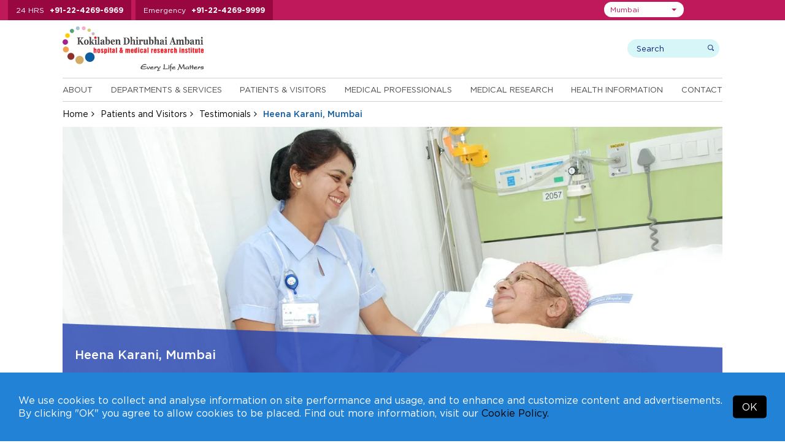

--- FILE ---
content_type: text/css
request_url: https://www.kokilabenhospital.com/css/materialize.min.css?v=2.1.5
body_size: 18901
content:
/*!
 * Materialize v0.97.6 (http://materializecss.com)
 * Copyright 2014-2015 Materialize
 * MIT License (https://raw.githubusercontent.com/Dogfalo/materialize/master/LICENSE)
 */
.materialize-red {
	background-color:#e51c23 !important
}
.materialize-red-text {
	color:#e51c23 !important
}
.materialize-red.lighten-5 {
	background-color:#fdeaeb !important
}
.materialize-red-text.text-lighten-5 {
	color:#fdeaeb !important
}
.materialize-red.lighten-4 {
	background-color:#f8c1c3 !important
}
.materialize-red-text.text-lighten-4 {
	color:#f8c1c3 !important
}
.materialize-red.lighten-3 {
	background-color:#f3989b !important
}
.materialize-red-text.text-lighten-3 {
	color:#f3989b !important
}
.materialize-red.lighten-2 {
	background-color:#ee6e73 !important
}
.materialize-red-text.text-lighten-2 {
	color:#ee6e73 !important
}
.materialize-red.lighten-1 {
	background-color:#ea454b !important
}
.materialize-red-text.text-lighten-1 {
	color:#ea454b !important
}
.materialize-red.darken-1 {
	background-color:#d0181e !important
}
.materialize-red-text.text-darken-1 {
	color:#d0181e !important
}
.materialize-red.darken-2 {
	background-color:#b9151b !important
}
.materialize-red-text.text-darken-2 {
	color:#b9151b !important
}
.materialize-red.darken-3 {
	background-color:#a21318 !important
}
.materialize-red-text.text-darken-3 {
	color:#a21318 !important
}
.materialize-red.darken-4 {
	background-color:#8b1014 !important
}
.materialize-red-text.text-darken-4 {
	color:#8b1014 !important
}
.red {
	background-color:#F44336 !important
}
.red-text {
	color:#F44336 !important
}
.red.lighten-5 {
	background-color:#FFEBEE !important
}
.red-text.text-lighten-5 {
	color:#FFEBEE !important
}
.red.lighten-4 {
	background-color:#FFCDD2 !important
}
.red-text.text-lighten-4 {
	color:#FFCDD2 !important
}
.red.lighten-3 {
	background-color:#EF9A9A !important
}
.red-text.text-lighten-3 {
	color:#EF9A9A !important
}
.red.lighten-2 {
	background-color:#E57373 !important
}
.red-text.text-lighten-2 {
	color:#E57373 !important
}
.red.lighten-1 {
	background-color:#EF5350 !important
}
.red-text.text-lighten-1 {
	color:#EF5350 !important
}
.red.darken-1 {
	background-color:#E53935 !important
}
.red-text.text-darken-1 {
	color:#E53935 !important
}
.red.darken-2 {
	background-color:#D32F2F !important
}
.red-text.text-darken-2 {
	color:#D32F2F !important
}
.red.darken-3 {
	background-color:#C62828 !important
}
.red-text.text-darken-3 {
	color:#C62828 !important
}
.red.darken-4 {
	background-color:#B71C1C !important
}
.red-text.text-darken-4 {
	color:#B71C1C !important
}
.red.accent-1 {
	background-color:#FF8A80 !important
}
.red-text.text-accent-1 {
	color:#FF8A80 !important
}
.red.accent-2 {
	background-color:#FF5252 !important
}
.red-text.text-accent-2 {
	color:#FF5252 !important
}
.red.accent-3 {
	background-color:#FF1744 !important
}
.red-text.text-accent-3 {
	color:#FF1744 !important
}
.red.accent-4 {
	background-color:#D50000 !important
}
.red-text.text-accent-4 {
	color:#D50000 !important
}
.pink {
	background-color:#e91e63 !important
}
.pink-text {
	color:#e91e63 !important
}
.pink.lighten-5 {
	background-color:#fce4ec !important
}
.pink-text.text-lighten-5 {
	color:#fce4ec !important
}
.pink.lighten-4 {
	background-color:#f8bbd0 !important
}
.pink-text.text-lighten-4 {
	color:#f8bbd0 !important
}
.pink.lighten-3 {
	background-color:#f48fb1 !important
}
.pink-text.text-lighten-3 {
	color:#f48fb1 !important
}
.pink.lighten-2 {
	background-color:#f06292 !important
}
.pink-text.text-lighten-2 {
	color:#f06292 !important
}
.pink.lighten-1 {
	background-color:#ec407a !important
}
.pink-text.text-lighten-1 {
	color:#ec407a !important
}
.pink.darken-1 {
	background-color:#d81b60 !important
}
.pink-text.text-darken-1 {
	color:#d81b60 !important
}
.pink.darken-2 {
	background-color:#c2185b !important
}
.pink-text.text-darken-2 {
	color:#c2185b !important
}
.pink.darken-3 {
	background-color:#ad1457 !important
}
.pink-text.text-darken-3 {
	color:#ad1457 !important
}
.pink.darken-4 {
	background-color:#880e4f !important
}
.pink-text.text-darken-4 {
	color:#880e4f !important
}
.pink.accent-1 {
	background-color:#ff80ab !important
}
.pink-text.text-accent-1 {
	color:#ff80ab !important
}
.pink.accent-2 {
	background-color:#ff4081 !important
}
.pink-text.text-accent-2 {
	color:#ff4081 !important
}
.pink.accent-3 {
	background-color:#f50057 !important
}
.pink-text.text-accent-3 {
	color:#f50057 !important
}
.pink.accent-4 {
	background-color:#c51162 !important
}
.pink-text.text-accent-4 {
	color:#c51162 !important
}
.purple {
	background-color:#9c27b0 !important
}
.purple-text {
	color:#9c27b0 !important
}
.purple.lighten-5 {
	background-color:#f3e5f5 !important
}
.purple-text.text-lighten-5 {
	color:#f3e5f5 !important
}
.purple.lighten-4 {
	background-color:#e1bee7 !important
}
.purple-text.text-lighten-4 {
	color:#e1bee7 !important
}
.purple.lighten-3 {
	background-color:#ce93d8 !important
}
.purple-text.text-lighten-3 {
	color:#ce93d8 !important
}
.purple.lighten-2 {
	background-color:#ba68c8 !important
}
.purple-text.text-lighten-2 {
	color:#ba68c8 !important
}
.purple.lighten-1 {
	background-color:#ab47bc !important
}
.purple-text.text-lighten-1 {
	color:#ab47bc !important
}
.purple.darken-1 {
	background-color:#8e24aa !important
}
.purple-text.text-darken-1 {
	color:#8e24aa !important
}
.purple.darken-2 {
	background-color:#7b1fa2 !important
}
.purple-text.text-darken-2 {
	color:#7b1fa2 !important
}
.purple.darken-3 {
	background-color:#6a1b9a !important
}
.purple-text.text-darken-3 {
	color:#6a1b9a !important
}
.purple.darken-4 {
	background-color:#4a148c !important
}
.purple-text.text-darken-4 {
	color:#4a148c !important
}
.purple.accent-1 {
	background-color:#ea80fc !important
}
.purple-text.text-accent-1 {
	color:#ea80fc !important
}
.purple.accent-2 {
	background-color:#e040fb !important
}
.purple-text.text-accent-2 {
	color:#e040fb !important
}
.purple.accent-3 {
	background-color:#d500f9 !important
}
.purple-text.text-accent-3 {
	color:#d500f9 !important
}
.purple.accent-4 {
	background-color:#a0f !important
}
.purple-text.text-accent-4 {
	color:#a0f !important
}
.deep-purple {
	background-color:#673ab7 !important
}
.deep-purple-text {
	color:#673ab7 !important
}
.deep-purple.lighten-5 {
	background-color:#ede7f6 !important
}
.deep-purple-text.text-lighten-5 {
	color:#ede7f6 !important
}
.deep-purple.lighten-4 {
	background-color:#d1c4e9 !important
}
.deep-purple-text.text-lighten-4 {
	color:#d1c4e9 !important
}
.deep-purple.lighten-3 {
	background-color:#b39ddb !important
}
.deep-purple-text.text-lighten-3 {
	color:#b39ddb !important
}
.deep-purple.lighten-2 {
	background-color:#9575cd !important
}
.deep-purple-text.text-lighten-2 {
	color:#9575cd !important
}
.deep-purple.lighten-1 {
	background-color:#7e57c2 !important
}
.deep-purple-text.text-lighten-1 {
	color:#7e57c2 !important
}
.deep-purple.darken-1 {
	background-color:#5e35b1 !important
}
.deep-purple-text.text-darken-1 {
	color:#5e35b1 !important
}
.deep-purple.darken-2 {
	background-color:#512da8 !important
}
.deep-purple-text.text-darken-2 {
	color:#512da8 !important
}
.deep-purple.darken-3 {
	background-color:#4527a0 !important
}
.deep-purple-text.text-darken-3 {
	color:#4527a0 !important
}
.deep-purple.darken-4 {
	background-color:#311b92 !important
}
.deep-purple-text.text-darken-4 {
	color:#311b92 !important
}
.deep-purple.accent-1 {
	background-color:#b388ff !important
}
.deep-purple-text.text-accent-1 {
	color:#b388ff !important
}
.deep-purple.accent-2 {
	background-color:#7c4dff !important
}
.deep-purple-text.text-accent-2 {
	color:#7c4dff !important
}
.deep-purple.accent-3 {
	background-color:#651fff !important
}
.deep-purple-text.text-accent-3 {
	color:#651fff !important
}
.deep-purple.accent-4 {
	background-color:#6200ea !important
}
.deep-purple-text.text-accent-4 {
	color:#6200ea !important
}
.indigo {
	background-color:#3f51b5 !important
}
.indigo-text {
	color:#3f51b5 !important
}
.indigo.lighten-5 {
	background-color:#e8eaf6 !important
}
.indigo-text.text-lighten-5 {
	color:#e8eaf6 !important
}
.indigo.lighten-4 {
	background-color:#c5cae9 !important
}
.indigo-text.text-lighten-4 {
	color:#c5cae9 !important
}
.indigo.lighten-3 {
	background-color:#9fa8da !important
}
.indigo-text.text-lighten-3 {
	color:#9fa8da !important
}
.indigo.lighten-2 {
	background-color:#7986cb !important
}
.indigo-text.text-lighten-2 {
	color:#7986cb !important
}
.indigo.lighten-1 {
	background-color:#5c6bc0 !important
}
.indigo-text.text-lighten-1 {
	color:#5c6bc0 !important
}
.indigo.darken-1 {
	background-color:#3949ab !important
}
.indigo-text.text-darken-1 {
	color:#3949ab !important
}
.indigo.darken-2 {
	background-color:#303f9f !important
}
.indigo-text.text-darken-2 {
	color:#303f9f !important
}
.indigo.darken-3 {
	background-color:#283593 !important
}
.indigo-text.text-darken-3 {
	color:#283593 !important
}
.indigo.darken-4 {
	background-color:#1a237e !important
}
.indigo-text.text-darken-4 {
	color:#1a237e !important
}
.indigo.accent-1 {
	background-color:#8c9eff !important
}
.indigo-text.text-accent-1 {
	color:#8c9eff !important
}
.indigo.accent-2 {
	background-color:#536dfe !important
}
.indigo-text.text-accent-2 {
	color:#536dfe !important
}
.indigo.accent-3 {
	background-color:#3d5afe !important
}
.indigo-text.text-accent-3 {
	color:#3d5afe !important
}
.indigo.accent-4 {
	background-color:#304ffe !important
}
.indigo-text.text-accent-4 {
	color:#304ffe !important
}
.blue {
	background-color:#2196F3 !important
}
.blue-text {
	color:#2196F3 !important
}
.blue.lighten-5 {
	background-color:#E3F2FD !important
}
.blue-text.text-lighten-5 {
	color:#E3F2FD !important
}
.blue.lighten-4 {
	background-color:#BBDEFB !important
}
.blue-text.text-lighten-4 {
	color:#BBDEFB !important
}
.blue.lighten-3 {
	background-color:#90CAF9 !important
}
.blue-text.text-lighten-3 {
	color:#90CAF9 !important
}
.blue.lighten-2 {
	background-color:#64B5F6 !important
}
.blue-text.text-lighten-2 {
	color:#64B5F6 !important
}
.blue.lighten-1 {
	background-color:#42A5F5 !important
}
.blue-text.text-lighten-1 {
	color:#42A5F5 !important
}
.blue.darken-1 {
	background-color:#1E88E5 !important
}
.blue-text.text-darken-1 {
	color:#1E88E5 !important
}
.blue.darken-2 {
	background-color:#1976D2 !important
}
.blue-text.text-darken-2 {
	color:#1976D2 !important
}
.blue.darken-3 {
	background-color:#1565C0 !important
}
.blue-text.text-darken-3 {
	color:#1565C0 !important
}
.blue.darken-4 {
	background-color:#0D47A1 !important
}
.blue-text.text-darken-4 {
	color:#0D47A1 !important
}
.blue.accent-1 {
	background-color:#82B1FF !important
}
.blue-text.text-accent-1 {
	color:#82B1FF !important
}
.blue.accent-2 {
	background-color:#448AFF !important
}
.blue-text.text-accent-2 {
	color:#448AFF !important
}
.blue.accent-3 {
	background-color:#2979FF !important
}
.blue-text.text-accent-3 {
	color:#2979FF !important
}
.blue.accent-4 {
	background-color:#2962FF !important
}
.blue-text.text-accent-4 {
	color:#2962FF !important
}
.light-blue {
	background-color:#03a9f4 !important
}
.light-blue-text {
	color:#03a9f4 !important
}
.light-blue.lighten-5 {
	background-color:#e1f5fe !important
}
.light-blue-text.text-lighten-5 {
	color:#e1f5fe !important
}
.light-blue.lighten-4 {
	background-color:#b3e5fc !important
}
.light-blue-text.text-lighten-4 {
	color:#b3e5fc !important
}
.light-blue.lighten-3 {
	background-color:#81d4fa !important
}
.light-blue-text.text-lighten-3 {
	color:#81d4fa !important
}
.light-blue.lighten-2 {
	background-color:#4fc3f7 !important
}
.light-blue-text.text-lighten-2 {
	color:#4fc3f7 !important
}
.light-blue.lighten-1 {
	background-color:#29b6f6 !important
}
.light-blue-text.text-lighten-1 {
	color:#29b6f6 !important
}
.light-blue.darken-1 {
	background-color:#039be5 !important
}
.light-blue-text.text-darken-1 {
	color:#039be5 !important
}
.light-blue.darken-2 {
	background-color:#0288d1 !important
}
.light-blue-text.text-darken-2 {
	color:#0288d1 !important
}
.light-blue.darken-3 {
	background-color:#0277bd !important
}
.light-blue-text.text-darken-3 {
	color:#0277bd !important
}
.light-blue.darken-4 {
	background-color:#01579b !important
}
.light-blue-text.text-darken-4 {
	color:#01579b !important
}
.light-blue.accent-1 {
	background-color:#80d8ff !important
}
.light-blue-text.text-accent-1 {
	color:#80d8ff !important
}
.light-blue.accent-2 {
	background-color:#40c4ff !important
}
.light-blue-text.text-accent-2 {
	color:#40c4ff !important
}
.light-blue.accent-3 {
	background-color:#00b0ff !important
}
.light-blue-text.text-accent-3 {
	color:#00b0ff !important
}
.light-blue.accent-4 {
	background-color:#0091ea !important
}
.light-blue-text.text-accent-4 {
	color:#0091ea !important
}
.cyan {
	background-color:#00bcd4 !important
}
.cyan-text {
	color:#00bcd4 !important
}
.cyan.lighten-5 {
	background-color:#e0f7fa !important
}
.cyan-text.text-lighten-5 {
	color:#e0f7fa !important
}
.cyan.lighten-4 {
	background-color:#b2ebf2 !important
}
.cyan-text.text-lighten-4 {
	color:#b2ebf2 !important
}
.cyan.lighten-3 {
	background-color:#80deea !important
}
.cyan-text.text-lighten-3 {
	color:#80deea !important
}
.cyan.lighten-2 {
	background-color:#4dd0e1 !important
}
.cyan-text.text-lighten-2 {
	color:#4dd0e1 !important
}
.cyan.lighten-1 {
	background-color:#26c6da !important
}
.cyan-text.text-lighten-1 {
	color:#26c6da !important
}
.cyan.darken-1 {
	background-color:#00acc1 !important
}
.cyan-text.text-darken-1 {
	color:#00acc1 !important
}
.cyan.darken-2 {
	background-color:#0097a7 !important
}
.cyan-text.text-darken-2 {
	color:#0097a7 !important
}
.cyan.darken-3 {
	background-color:#00838f !important
}
.cyan-text.text-darken-3 {
	color:#00838f !important
}
.cyan.darken-4 {
	background-color:#006064 !important
}
.cyan-text.text-darken-4 {
	color:#006064 !important
}
.cyan.accent-1 {
	background-color:#84ffff !important
}
.cyan-text.text-accent-1 {
	color:#84ffff !important
}
.cyan.accent-2 {
	background-color:#18ffff !important
}
.cyan-text.text-accent-2 {
	color:#18ffff !important
}
.cyan.accent-3 {
	background-color:#00e5ff !important
}
.cyan-text.text-accent-3 {
	color:#00e5ff !important
}
.cyan.accent-4 {
	background-color:#00b8d4 !important
}
.cyan-text.text-accent-4 {
	color:#00b8d4 !important
}
.teal {
	background-color:#009688 !important
}
.teal-text {
	color:#009688 !important
}
.teal.lighten-5 {
	background-color:#e0f2f1 !important
}
.teal-text.text-lighten-5 {
	color:#e0f2f1 !important
}
.teal.lighten-4 {
	background-color:#b2dfdb !important
}
.teal-text.text-lighten-4 {
	color:#b2dfdb !important
}
.teal.lighten-3 {
	background-color:#80cbc4 !important
}
.teal-text.text-lighten-3 {
	color:#80cbc4 !important
}
.teal.lighten-2 {
	background-color:#4db6ac !important
}
.teal-text.text-lighten-2 {
	color:#4db6ac !important
}
.teal.lighten-1 {
	background-color:#26a69a !important
}
.teal-text.text-lighten-1 {
	color:#26a69a !important
}
.teal.darken-1 {
	background-color:#00897b !important
}
.teal-text.text-darken-1 {
	color:#00897b !important
}
.teal.darken-2 {
	background-color:#00796b !important
}
.teal-text.text-darken-2 {
	color:#00796b !important
}
.teal.darken-3 {
	background-color:#00695c !important
}
.teal-text.text-darken-3 {
	color:#00695c !important
}
.teal.darken-4 {
	background-color:#004d40 !important
}
.teal-text.text-darken-4 {
	color:#004d40 !important
}
.teal.accent-1 {
	background-color:#a7ffeb !important
}
.teal-text.text-accent-1 {
	color:#a7ffeb !important
}
.teal.accent-2 {
	background-color:#64ffda !important
}
.teal-text.text-accent-2 {
	color:#64ffda !important
}
.teal.accent-3 {
	background-color:#1de9b6 !important
}
.teal-text.text-accent-3 {
	color:#1de9b6 !important
}
.teal.accent-4 {
	background-color:#00bfa5 !important
}
.teal-text.text-accent-4 {
	color:#00bfa5 !important
}
.green {
	background-color:#4CAF50 !important
}
.green-text {
	color:#4CAF50 !important
}
.green.lighten-5 {
	background-color:#E8F5E9 !important
}
.green-text.text-lighten-5 {
	color:#E8F5E9 !important
}
.green.lighten-4 {
	background-color:#C8E6C9 !important
}
.green-text.text-lighten-4 {
	color:#C8E6C9 !important
}
.green.lighten-3 {
	background-color:#A5D6A7 !important
}
.green-text.text-lighten-3 {
	color:#A5D6A7 !important
}
.green.lighten-2 {
	background-color:#81C784 !important
}
.green-text.text-lighten-2 {
	color:#81C784 !important
}
.green.lighten-1 {
	background-color:#66BB6A !important
}
.green-text.text-lighten-1 {
	color:#66BB6A !important
}
.green.darken-1 {
	background-color:#43A047 !important
}
.green-text.text-darken-1 {
	color:#43A047 !important
}
.green.darken-2 {
	background-color:#388E3C !important
}
.green-text.text-darken-2 {
	color:#388E3C !important
}
.green.darken-3 {
	background-color:#2E7D32 !important
}
.green-text.text-darken-3 {
	color:#2E7D32 !important
}
.green.darken-4 {
	background-color:#1B5E20 !important
}
.green-text.text-darken-4 {
	color:#1B5E20 !important
}
.green.accent-1 {
	background-color:#B9F6CA !important
}
.green-text.text-accent-1 {
	color:#B9F6CA !important
}
.green.accent-2 {
	background-color:#69F0AE !important
}
.green-text.text-accent-2 {
	color:#69F0AE !important
}
.green.accent-3 {
	background-color:#00E676 !important
}
.green-text.text-accent-3 {
	color:#00E676 !important
}
.green.accent-4 {
	background-color:#00C853 !important
}
.green-text.text-accent-4 {
	color:#00C853 !important
}
.light-green {
	background-color:#8bc34a !important
}
.light-green-text {
	color:#8bc34a !important
}
.light-green.lighten-5 {
	background-color:#f1f8e9 !important
}
.light-green-text.text-lighten-5 {
	color:#f1f8e9 !important
}
.light-green.lighten-4 {
	background-color:#dcedc8 !important
}
.light-green-text.text-lighten-4 {
	color:#dcedc8 !important
}
.light-green.lighten-3 {
	background-color:#c5e1a5 !important
}
.light-green-text.text-lighten-3 {
	color:#c5e1a5 !important
}
.light-green.lighten-2 {
	background-color:#aed581 !important
}
.light-green-text.text-lighten-2 {
	color:#aed581 !important
}
.light-green.lighten-1 {
	background-color:#9ccc65 !important
}
.light-green-text.text-lighten-1 {
	color:#9ccc65 !important
}
.light-green.darken-1 {
	background-color:#7cb342 !important
}
.light-green-text.text-darken-1 {
	color:#7cb342 !important
}
.light-green.darken-2 {
	background-color:#689f38 !important
}
.light-green-text.text-darken-2 {
	color:#689f38 !important
}
.light-green.darken-3 {
	background-color:#558b2f !important
}
.light-green-text.text-darken-3 {
	color:#558b2f !important
}
.light-green.darken-4 {
	background-color:#33691e !important
}
.light-green-text.text-darken-4 {
	color:#33691e !important
}
.light-green.accent-1 {
	background-color:#ccff90 !important
}
.light-green-text.text-accent-1 {
	color:#ccff90 !important
}
.light-green.accent-2 {
	background-color:#b2ff59 !important
}
.light-green-text.text-accent-2 {
	color:#b2ff59 !important
}
.light-green.accent-3 {
	background-color:#76ff03 !important
}
.light-green-text.text-accent-3 {
	color:#76ff03 !important
}
.light-green.accent-4 {
	background-color:#64dd17 !important
}
.light-green-text.text-accent-4 {
	color:#64dd17 !important
}
.lime {
	background-color:#cddc39 !important
}
.lime-text {
	color:#cddc39 !important
}
.lime.lighten-5 {
	background-color:#f9fbe7 !important
}
.lime-text.text-lighten-5 {
	color:#f9fbe7 !important
}
.lime.lighten-4 {
	background-color:#f0f4c3 !important
}
.lime-text.text-lighten-4 {
	color:#f0f4c3 !important
}
.lime.lighten-3 {
	background-color:#e6ee9c !important
}
.lime-text.text-lighten-3 {
	color:#e6ee9c !important
}
.lime.lighten-2 {
	background-color:#dce775 !important
}
.lime-text.text-lighten-2 {
	color:#dce775 !important
}
.lime.lighten-1 {
	background-color:#d4e157 !important
}
.lime-text.text-lighten-1 {
	color:#d4e157 !important
}
.lime.darken-1 {
	background-color:#c0ca33 !important
}
.lime-text.text-darken-1 {
	color:#c0ca33 !important
}
.lime.darken-2 {
	background-color:#afb42b !important
}
.lime-text.text-darken-2 {
	color:#afb42b !important
}
.lime.darken-3 {
	background-color:#9e9d24 !important
}
.lime-text.text-darken-3 {
	color:#9e9d24 !important
}
.lime.darken-4 {
	background-color:#827717 !important
}
.lime-text.text-darken-4 {
	color:#827717 !important
}
.lime.accent-1 {
	background-color:#f4ff81 !important
}
.lime-text.text-accent-1 {
	color:#f4ff81 !important
}
.lime.accent-2 {
	background-color:#eeff41 !important
}
.lime-text.text-accent-2 {
	color:#eeff41 !important
}
.lime.accent-3 {
	background-color:#c6ff00 !important
}
.lime-text.text-accent-3 {
	color:#c6ff00 !important
}
.lime.accent-4 {
	background-color:#aeea00 !important
}
.lime-text.text-accent-4 {
	color:#aeea00 !important
}
.yellow {
	background-color:#ffeb3b !important
}
.yellow-text {
	color:#ffeb3b !important
}
.yellow.lighten-5 {
	background-color:#fffde7 !important
}
.yellow-text.text-lighten-5 {
	color:#fffde7 !important
}
.yellow.lighten-4 {
	background-color:#fff9c4 !important
}
.yellow-text.text-lighten-4 {
	color:#fff9c4 !important
}
.yellow.lighten-3 {
	background-color:#fff59d !important
}
.yellow-text.text-lighten-3 {
	color:#fff59d !important
}
.yellow.lighten-2 {
	background-color:#fff176 !important
}
.yellow-text.text-lighten-2 {
	color:#fff176 !important
}
.yellow.lighten-1 {
	background-color:#ffee58 !important
}
.yellow-text.text-lighten-1 {
	color:#ffee58 !important
}
.yellow.darken-1 {
	background-color:#fdd835 !important
}
.yellow-text.text-darken-1 {
	color:#fdd835 !important
}
.yellow.darken-2 {
	background-color:#fbc02d !important
}
.yellow-text.text-darken-2 {
	color:#fbc02d !important
}
.yellow.darken-3 {
	background-color:#f9a825 !important
}
.yellow-text.text-darken-3 {
	color:#f9a825 !important
}
.yellow.darken-4 {
	background-color:#f57f17 !important
}
.yellow-text.text-darken-4 {
	color:#f57f17 !important
}
.yellow.accent-1 {
	background-color:#ffff8d !important
}
.yellow-text.text-accent-1 {
	color:#ffff8d !important
}
.yellow.accent-2 {
	background-color:#ff0 !important
}
.yellow-text.text-accent-2 {
	color:#ff0 !important
}
.yellow.accent-3 {
	background-color:#ffea00 !important
}
.yellow-text.text-accent-3 {
	color:#ffea00 !important
}
.yellow.accent-4 {
	background-color:#ffd600 !important
}
.yellow-text.text-accent-4 {
	color:#ffd600 !important
}
.amber {
	background-color:#ffc107 !important
}
.amber-text {
	color:#ffc107 !important
}
.amber.lighten-5 {
	background-color:#fff8e1 !important
}
.amber-text.text-lighten-5 {
	color:#fff8e1 !important
}
.amber.lighten-4 {
	background-color:#ffecb3 !important
}
.amber-text.text-lighten-4 {
	color:#ffecb3 !important
}
.amber.lighten-3 {
	background-color:#ffe082 !important
}
.amber-text.text-lighten-3 {
	color:#ffe082 !important
}
.amber.lighten-2 {
	background-color:#ffd54f !important
}
.amber-text.text-lighten-2 {
	color:#ffd54f !important
}
.amber.lighten-1 {
	background-color:#ffca28 !important
}
.amber-text.text-lighten-1 {
	color:#ffca28 !important
}
.amber.darken-1 {
	background-color:#ffb300 !important
}
.amber-text.text-darken-1 {
	color:#ffb300 !important
}
.amber.darken-2 {
	background-color:#ffa000 !important
}
.amber-text.text-darken-2 {
	color:#ffa000 !important
}
.amber.darken-3 {
	background-color:#ff8f00 !important
}
.amber-text.text-darken-3 {
	color:#ff8f00 !important
}
.amber.darken-4 {
	background-color:#ff6f00 !important
}
.amber-text.text-darken-4 {
	color:#ff6f00 !important
}
.amber.accent-1 {
	background-color:#ffe57f !important
}
.amber-text.text-accent-1 {
	color:#ffe57f !important
}
.amber.accent-2 {
	background-color:#ffd740 !important
}
.amber-text.text-accent-2 {
	color:#ffd740 !important
}
.amber.accent-3 {
	background-color:#ffc400 !important
}
.amber-text.text-accent-3 {
	color:#ffc400 !important
}
.amber.accent-4 {
	background-color:#ffab00 !important
}
.amber-text.text-accent-4 {
	color:#ffab00 !important
}
.orange {
	background-color:#ff9800 !important
}
.orange-text {
	color:#ff9800 !important
}
.orange.lighten-5 {
	background-color:#fff3e0 !important
}
.orange-text.text-lighten-5 {
	color:#fff3e0 !important
}
.orange.lighten-4 {
	background-color:#ffe0b2 !important
}
.orange-text.text-lighten-4 {
	color:#ffe0b2 !important
}
.orange.lighten-3 {
	background-color:#ffcc80 !important
}
.orange-text.text-lighten-3 {
	color:#ffcc80 !important
}
.orange.lighten-2 {
	background-color:#ffb74d !important
}
.orange-text.text-lighten-2 {
	color:#ffb74d !important
}
.orange.lighten-1 {
	background-color:#ffa726 !important
}
.orange-text.text-lighten-1 {
	color:#ffa726 !important
}
.orange.darken-1 {
	background-color:#fb8c00 !important
}
.orange-text.text-darken-1 {
	color:#fb8c00 !important
}
.orange.darken-2 {
	background-color:#f57c00 !important
}
.orange-text.text-darken-2 {
	color:#f57c00 !important
}
.orange.darken-3 {
	background-color:#ef6c00 !important
}
.orange-text.text-darken-3 {
	color:#ef6c00 !important
}
.orange.darken-4 {
	background-color:#e65100 !important
}
.orange-text.text-darken-4 {
	color:#e65100 !important
}
.orange.accent-1 {
	background-color:#ffd180 !important
}
.orange-text.text-accent-1 {
	color:#ffd180 !important
}
.orange.accent-2 {
	background-color:#ffab40 !important
}
.orange-text.text-accent-2 {
	color:#ffab40 !important
}
.orange.accent-3 {
	background-color:#ff9100 !important
}
.orange-text.text-accent-3 {
	color:#ff9100 !important
}
.orange.accent-4 {
	background-color:#ff6d00 !important
}
.orange-text.text-accent-4 {
	color:#ff6d00 !important
}
.deep-orange {
	background-color:#ff5722 !important
}
.deep-orange-text {
	color:#ff5722 !important
}
.deep-orange.lighten-5 {
	background-color:#fbe9e7 !important
}
.deep-orange-text.text-lighten-5 {
	color:#fbe9e7 !important
}
.deep-orange.lighten-4 {
	background-color:#ffccbc !important
}
.deep-orange-text.text-lighten-4 {
	color:#ffccbc !important
}
.deep-orange.lighten-3 {
	background-color:#ffab91 !important
}
.deep-orange-text.text-lighten-3 {
	color:#ffab91 !important
}
.deep-orange.lighten-2 {
	background-color:#ff8a65 !important
}
.deep-orange-text.text-lighten-2 {
	color:#ff8a65 !important
}
.deep-orange.lighten-1 {
	background-color:#ff7043 !important
}
.deep-orange-text.text-lighten-1 {
	color:#ff7043 !important
}
.deep-orange.darken-1 {
	background-color:#f4511e !important
}
.deep-orange-text.text-darken-1 {
	color:#f4511e !important
}
.deep-orange.darken-2 {
	background-color:#e64a19 !important
}
.deep-orange-text.text-darken-2 {
	color:#e64a19 !important
}
.deep-orange.darken-3 {
	background-color:#d84315 !important
}
.deep-orange-text.text-darken-3 {
	color:#d84315 !important
}
.deep-orange.darken-4 {
	background-color:#bf360c !important
}
.deep-orange-text.text-darken-4 {
	color:#bf360c !important
}
.deep-orange.accent-1 {
	background-color:#ff9e80 !important
}
.deep-orange-text.text-accent-1 {
	color:#ff9e80 !important
}
.deep-orange.accent-2 {
	background-color:#ff6e40 !important
}
.deep-orange-text.text-accent-2 {
	color:#ff6e40 !important
}
.deep-orange.accent-3 {
	background-color:#ff3d00 !important
}
.deep-orange-text.text-accent-3 {
	color:#ff3d00 !important
}
.deep-orange.accent-4 {
	background-color:#dd2c00 !important
}
.deep-orange-text.text-accent-4 {
	color:#dd2c00 !important
}
.brown {
	background-color:#795548 !important
}
.brown-text {
	color:#795548 !important
}
.brown.lighten-5 {
	background-color:#efebe9 !important
}
.brown-text.text-lighten-5 {
	color:#efebe9 !important
}
.brown.lighten-4 {
	background-color:#d7ccc8 !important
}
.brown-text.text-lighten-4 {
	color:#d7ccc8 !important
}
.brown.lighten-3 {
	background-color:#bcaaa4 !important
}
.brown-text.text-lighten-3 {
	color:#bcaaa4 !important
}
.brown.lighten-2 {
	background-color:#a1887f !important
}
.brown-text.text-lighten-2 {
	color:#a1887f !important
}
.brown.lighten-1 {
	background-color:#8d6e63 !important
}
.brown-text.text-lighten-1 {
	color:#8d6e63 !important
}
.brown.darken-1 {
	background-color:#6d4c41 !important
}
.brown-text.text-darken-1 {
	color:#6d4c41 !important
}
.brown.darken-2 {
	background-color:#5d4037 !important
}
.brown-text.text-darken-2 {
	color:#5d4037 !important
}
.brown.darken-3 {
	background-color:#4e342e !important
}
.brown-text.text-darken-3 {
	color:#4e342e !important
}
.brown.darken-4 {
	background-color:#3e2723 !important
}
.brown-text.text-darken-4 {
	color:#3e2723 !important
}
.blue-grey {
	background-color:#607d8b !important
}
.blue-grey-text {
	color:#607d8b !important
}
.blue-grey.lighten-5 {
	background-color:#eceff1 !important
}
.blue-grey-text.text-lighten-5 {
	color:#eceff1 !important
}
.blue-grey.lighten-4 {
	background-color:#cfd8dc !important
}
.blue-grey-text.text-lighten-4 {
	color:#cfd8dc !important
}
.blue-grey.lighten-3 {
	background-color:#b0bec5 !important
}
.blue-grey-text.text-lighten-3 {
	color:#b0bec5 !important
}
.blue-grey.lighten-2 {
	background-color:#90a4ae !important
}
.blue-grey-text.text-lighten-2 {
	color:#90a4ae !important
}
.blue-grey.lighten-1 {
	background-color:#78909c !important
}
.blue-grey-text.text-lighten-1 {
	color:#78909c !important
}
.blue-grey.darken-1 {
	background-color:#546e7a !important
}
.blue-grey-text.text-darken-1 {
	color:#546e7a !important
}
.blue-grey.darken-2 {
	background-color:#455a64 !important
}
.blue-grey-text.text-darken-2 {
	color:#455a64 !important
}
.blue-grey.darken-3 {
	background-color:#37474f !important
}
.blue-grey-text.text-darken-3 {
	color:#37474f !important
}
.blue-grey.darken-4 {
	background-color:#263238 !important
}
.blue-grey-text.text-darken-4 {
	color:#263238 !important
}
.grey {
	background-color:#9e9e9e !important
}
.grey-text {
	color:#9e9e9e !important
}
.grey.lighten-5 {
	background-color:#fafafa !important
}
.grey-text.text-lighten-5 {
	color:#fafafa !important
}
.grey.lighten-4 {
	background-color:#f5f5f5 !important
}
.grey-text.text-lighten-4 {
	color:#f5f5f5 !important
}
.grey.lighten-3 {
	background-color:#eee !important
}
.grey-text.text-lighten-3 {
	color:#eee !important
}
.grey.lighten-2 {
	background-color:#e0e0e0 !important
}
.grey-text.text-lighten-2 {
	color:#e0e0e0 !important
}
.grey.lighten-1 {
	background-color:#bdbdbd !important
}
.grey-text.text-lighten-1 {
	color:#bdbdbd !important
}
.grey.darken-1 {
	background-color:#757575 !important
}
.grey-text.text-darken-1 {
	color:#757575 !important
}
.grey.darken-2 {
	background-color:#616161 !important
}
.grey-text.text-darken-2 {
	color:#616161 !important
}
.grey.darken-3 {
	background-color:#424242 !important
}
.grey-text.text-darken-3 {
	color:#424242 !important
}
.grey.darken-4 {
	background-color:#212121 !important
}
.grey-text.text-darken-4 {
	color:#212121 !important
}
.shades.black {
	background-color:#000 !important
}
.shades-text.text-black {
	color:#000 !important
}
.shades.white {
	background-color:#fff !important
}
.shades-text.text-white {
	color:#fff !important
}
.shades.transparent {
	background-color:transparent !important
}
.shades-text.text-transparent {
	color:transparent !important
}
.black {
	background-color:#000 !important
}
.black-text {
	color:#000 !important
}
.white {
	background-color:#fff !important
}
.white-text {
	color:#fff !important
}
.transparent {
	background-color:transparent !important
}
.transparent-text {
	color:transparent !important
}/*! normalize.css v3.0.3 | MIT License | github.com/necolas/normalize.css */
article, aside, details, figcaption, figure, footer, header, hgroup, main, menu, nav, section, summary {
	display:block
}
audio, canvas, progress, video {
	display:inline-block;
	vertical-align:baseline
}
audio:not([controls]) {
display:none;
height:0
}
[hidden], template {
display:none
}
a {
	background-color:transparent
}
a:active, a:hover {
	outline:0
}
abbr[title] {
	border-bottom:1px dotted
}

sub, sup {
	font-size:75%;
	line-height:0;
	position:relative;
	vertical-align:baseline
}
sup {
	top:-0.5em
}
sub {
	bottom:-0.25em
}
img {
	border:0
}
svg:not(:root) {
overflow:hidden
}
figure {
	margin:1em 40px
}
hr {
	box-sizing:content-box;
	height:0
}
pre {
	overflow:auto
}
code, kbd, pre, samp {
	font-family:monospace, monospace;
	font-size:1em
}
button, input, optgroup, select, textarea {
	color:inherit;
	font:inherit;
	margin:0
}
button {
	overflow:visible
}
button, select {
	text-transform:none
}
button, html input[type="button"], input[type="reset"], input[type="submit"] {
	-webkit-appearance:button;
	cursor:pointer
}
button[disabled], html input[disabled] {
	cursor:default
}
button::-moz-focus-inner, input::-moz-focus-inner {
border:0;
padding:0
}
input {
	line-height:normal
}
input[type="checkbox"], input[type="radio"] {
	box-sizing:border-box;
	padding:0
}
input[type="number"]::-webkit-inner-spin-button, input[type="number"]::-webkit-outer-spin-button {
height:auto
}
input[type="search"] {
	-webkit-appearance:textfield;
	box-sizing:content-box
}
input[type="search"]::-webkit-search-cancel-button, input[type="search"]::-webkit-search-decoration {
-webkit-appearance:none
}
fieldset {
	border:1px solid #c0c0c0;
	margin:0 2px;
	padding:0px;
}

*, *:before, *:after {
	box-sizing:inherit
}
ul {
	list-style-type:none
}
ul.browser-default {
	list-style-type:initial
}
a {
	color:#039be5;
	text-decoration:none;
	-webkit-tap-highlight-color:transparent
}
.valign-wrapper {
	display:-webkit-flex;
	display:-ms-flexbox;
	display:flex;
	-webkit-align-items:center;
	-ms-flex-align:center;
	align-items:center
}
.valign-wrapper .valign {
	display:block
}
ul {
	padding:0
}
ul li {
	list-style-type:none
}
.clearfix {
	clear:both
}
.z-depth-0 {
	box-shadow:none !important
}
.z-depth-1, nav, .card-panel, .card, .toast, .btn, .btn-large, .btn-floating, .dropdown-content, .collapsible, .side-nav {
	box-shadow:0 2px 5px 0 rgba(0, 0, 0, 0.16), 0 2px 10px 0 rgba(0, 0, 0, 0.12)
}
.z-depth-1-half, .btn:hover, .btn-large:hover, .btn-floating:hover {
	box-shadow:0 5px 11px 0 rgba(0, 0, 0, 0.18), 0 4px 15px 0 rgba(0, 0, 0, 0.15)
}
.z-depth-2 {
	box-shadow:0 8px 17px 0 rgba(0, 0, 0, 0.2), 0 6px 20px 0 rgba(0, 0, 0, 0.19)
}
.z-depth-3 {
	box-shadow:0 12px 15px 0 rgba(0, 0, 0, 0.24), 0 17px 50px 0 rgba(0, 0, 0, 0.19)
}
.z-depth-4, .modal {
	box-shadow:0 16px 28px 0 rgba(0, 0, 0, 0.22), 0 25px 55px 0 rgba(0, 0, 0, 0.21)
}
.z-depth-5 {
	box-shadow:0 27px 24px 0 rgba(0, 0, 0, 0.2), 0 40px 77px 0 rgba(0, 0, 0, 0.22)
}
.hoverable {
transition:box-shadow .25s;
	box-shadow:0
}
.hoverable:hover {
transition:box-shadow .25s;
	box-shadow:0 8px 17px 0 rgba(0, 0, 0, 0.2), 0 6px 20px 0 rgba(0, 0, 0, 0.19)
}
.divider {
	height:1px;
	overflow:hidden;
	background-color:#e0e0e0
}
blockquote {
	margin:20px 0;
	padding-left:1.5rem;
	border-left:5px solid #ee6e73
}
i {
	line-height:inherit
}
i.left {
	float:left;
	margin-right:15px
}
i.right {
	float:right;
	margin-left:15px
}
i.tiny {
	font-size:1rem
}
i.small {
	font-size:2rem
}
i.medium {
	font-size:4rem
}
i.large {
	font-size:6rem
}
img.responsive-img, video.responsive-video {
	max-width:100%;
	height:auto
}
.pagination li {
	display:inline-block;
	font-size:1.2rem;
	padding:0 10px;
	line-height:30px;
	border-radius:2px;
	text-align:center
}
.pagination li a {
	color:#444
}
.pagination li.active a {
	color:#fff
}
.pagination li.active {
	background-color:#ee6e73
}
.pagination li.disabled a {
	cursor:default;
	color:#999
}
.pagination li i {
	font-size:2.2rem;
	vertical-align:middle
}
.pagination li.pages ul li {
	display:inline-block;
	float:none
}
@media only screen and (max-width: 992px) {
.pagination {
width:100%
}
.pagination li.prev, .pagination li.next {
width:10%
}
.pagination li.pages {
width:80%;
overflow:hidden;
white-space:nowrap
}
}
.breadcrumb {
	font-size:18px;
	color:rgba(255, 255, 255, 0.7)
}
.breadcrumb i, .breadcrumb [class^="mdi-"], .breadcrumb [class*="mdi-"], .breadcrumb i.material-icons {
display:inline-block;
float:left;
font-size:24px
}
.breadcrumb:before {
	content:'\E5CC';
	color:rgba(255, 255, 255, 0.7);
	vertical-align:top;
	display:inline-block;
	font-family:'Material Icons';
	font-weight:normal;
	font-style:normal;
	font-size:25px;
	margin:0 10px 0 8px;
	-webkit-font-smoothing:antialiased
}
.breadcrumb:first-child:before {
	display:none
}
.breadcrumb:last-child {
	color:#fff
}
.parallax-container {
	position:relative;
	overflow:hidden;
	height:500px
}
.parallax {
	position:absolute;
	top:0;
	left:0;
	right:0;
	bottom:0;
	z-index:-1
}
.parallax img {
	display:none;
	position:absolute;
	left:50%;
	bottom:0;
	min-width:100%;
	min-height:100%;
	-webkit-transform:translate3d(0, 0, 0);
	transform:translate3d(0, 0, 0);
	-webkit-transform:translateX(-50%);
	transform:translateX(-50%)
}
.pin-top, .pin-bottom {
	position:relative
}
.pinned {
	position:fixed !important
}
ul.staggered-list li {
	opacity:0
}
.fade-in {
	opacity:0;
	-webkit-transform-origin:0 50%;
	transform-origin:0 50%
}
@media only screen and (max-width: 600px) {
.hide-on-small-only, .hide-on-small-and-down {
display:none !important
}
}
@media only screen and (max-width: 992px) {
.hide-on-med-and-down {
display:none !important
}
}
@media only screen and (min-width: 601px) {
.hide-on-med-and-up {
display:none !important
}
}
@media only screen and (min-width: 600px) and (max-width: 992px) {
.hide-on-med-only {
display:none !important
}
}
@media only screen and (min-width: 993px) {
.hide-on-large-only {
display:none !important
}
}
@media only screen and (min-width: 993px) {
.show-on-large {
display:block !important
}
}
@media only screen and (min-width: 600px) and (max-width: 992px) {
.show-on-medium {
display:block !important
}
}
@media only screen and (max-width: 600px) {
.show-on-small {
display:block !important
}
}
@media only screen and (min-width: 601px) {
.show-on-medium-and-up {
display:block !important
}
}
@media only screen and (max-width: 992px) {
.show-on-medium-and-down {
display:block !important
}
}
@media only screen and (max-width: 600px) {
.center-on-small-only {
text-align:center
}
}
footer.page-footer {
	margin-top:20px;
	padding-top:20px;
	background-color:#ee6e73
}
footer.page-footer .footer-copyright {
	overflow:hidden;
	height:50px;
	line-height:50px;
	color:rgba(255, 255, 255, 0.8);
	background-color:rgba(51, 51, 51, 0.08)
}
table.bordered>thead>tr, table.bordered>tbody>tr {
	border-bottom:1px solid #d0d0d0
}
table.striped>tbody>tr:nth-child(odd) {
background-color:#f2f2f2
}
table.striped>tbody>tr>td {
	border-radius:0
}
table.highlight>tbody>tr {
transition:background-color .25s ease
}
table.highlight>tbody>tr:hover {
	background-color:#f2f2f2
}
table.centered thead tr th, table.centered tbody tr td {
	text-align:center
}
thead {
	border-bottom:1px solid #d0d0d0
}
@media only screen and (max-width: 992px) {
table.responsive-table {
width:100%;
border-collapse:collapse;
border-spacing:0;
display:block;
position:relative
}
table.responsive-table td:empty:before {
content:'\00a0'
}
table.responsive-table th, table.responsive-table td {
margin:0;
vertical-align:top
}
table.responsive-table th {
text-align:left
}
table.responsive-table thead {
display:block;
float:left
}
table.responsive-table thead tr {
display:block;
padding:0 10px 0 0
}
table.responsive-table thead tr th::before {
content:"\00a0"
}
table.responsive-table tbody {
display:block;
width:auto;
position:relative;
overflow-x:auto;
white-space:nowrap
}
table.responsive-table tbody tr {
display:inline-block;
vertical-align:top
}
table.responsive-table th {
display:block;
text-align:right
}
table.responsive-table td {
display:block;
min-height:1.25em;
text-align:left
}
table.responsive-table tr {
padding:0 10px
}
table.responsive-table thead {
border:0;
border-right:1px solid #d0d0d0
}
table.responsive-table.bordered th {
border-bottom:0;
border-left:0
}
table.responsive-table.bordered td {
border-left:0;
border-right:0;
border-bottom:0
}
table.responsive-table.bordered tr {
border:0
}
table.responsive-table.bordered tbody tr {
border-right:1px solid #d0d0d0
}
}
.collection {
	margin:0.5rem 0 1rem 0;
	border:1px solid #e0e0e0;
	border-radius:2px;
	overflow:hidden;
	position:relative
}
.collection .collection-item {
	background-color:#fff;
	line-height:1.5rem;
	padding:10px 20px;
	margin:0;
	border-bottom:1px solid #e0e0e0
}
.collection .collection-item.avatar {
	min-height:84px;
	padding-left:72px;
	position:relative
}
.collection .collection-item.avatar .circle {
	position:absolute;
	width:42px;
	height:42px;
	overflow:hidden;
	left:15px;
	display:inline-block;
	vertical-align:middle
}
.collection .collection-item.avatar i.circle {
	font-size:18px;
	line-height:42px;
	color:#fff;
	background-color:#999;
	text-align:center
}
.collection .collection-item.avatar .title {
	font-size:16px
}
.collection .collection-item.avatar p {
	margin:0
}
.collection .collection-item.avatar .secondary-content {
	position:absolute;
	top:16px;
	right:16px
}
.collection .collection-item:last-child {
	border-bottom:none
}
.collection .collection-item.active {
	background-color:#26a69a;
	color:#eafaf9
}
.collection .collection-item.active .secondary-content {
	color:#fff
}
.collection a.collection-item {
	display:block;
transition:.25s;
	color:#26a69a
}
.collection a.collection-item:not(.active):hover {
background-color:#ddd
}
.collection.with-header .collection-header {
	background-color:#fff;
	border-bottom:1px solid #e0e0e0;
	padding:10px 20px
}
.collection.with-header .collection-item {
	padding-left:30px
}
.collection.with-header .collection-item.avatar {
	padding-left:72px
}
.secondary-content {
	float:right;
	color:#26a69a
}
.collapsible .collection {
	margin:0;
	border:none
}
span.badge {
	min-width:3rem;
	padding:0 6px;
	text-align:center;
	font-size:1rem;
	line-height:inherit;
	color:#757575;
	position:absolute;
	right:15px;
	box-sizing:border-box
}
span.badge.new {
	font-weight:300;
	font-size:0.8rem;
	color:#fff;
	background-color:#26a69a;
	border-radius:2px
}
span.badge.new:after {
	content:" new"
}
nav ul a span.badge {
	position:static;
	margin-left:4px;
	line-height:0
}
.video-container {
	position:relative;
	padding-bottom:56.25%;
	height:0;
	overflow:hidden
}
.video-container iframe, .video-container object, .video-container embed {
	position:absolute;
	top:0;
	left:0;
	width:100%;
	height:100%
}
.progress {
	position:relative;
	height:4px;
	display:block;
	width:100%;
	background-color:#acece6;
	border-radius:2px;
	margin:0.5rem 0 1rem 0;
	overflow:hidden
}
.progress .determinate {
	position:absolute;
	top:0;
	left:0;
	bottom:0;
	background-color:#26a69a;
transition:width .3s linear
}
.progress .indeterminate {
	background-color:#26a69a
}
.progress .indeterminate:before {
	content:'';
	position:absolute;
	background-color:inherit;
	top:0;
	left:0;
	bottom:0;
	will-change:left, right;
	-webkit-animation:indeterminate 2.1s cubic-bezier(0.65, 0.815, 0.735, 0.395) infinite;
	animation:indeterminate 2.1s cubic-bezier(0.65, 0.815, 0.735, 0.395) infinite
}
.progress .indeterminate:after {
	content:'';
	position:absolute;
	background-color:inherit;
	top:0;
	left:0;
	bottom:0;
	will-change:left, right;
	-webkit-animation:indeterminate-short 2.1s cubic-bezier(0.165, 0.84, 0.44, 1) infinite;
	animation:indeterminate-short 2.1s cubic-bezier(0.165, 0.84, 0.44, 1) infinite;
	-webkit-animation-delay:1.15s;
	animation-delay:1.15s
}
@-webkit-keyframes indeterminate {
0% {
left:-35%;
right:100%
}
60% {
left:100%;
right:-90%
}
100% {
left:100%;
right:-90%
}
}
@keyframes indeterminate {
0% {
left:-35%;
right:100%
}
60% {
left:100%;
right:-90%
}
100% {
left:100%;
right:-90%
}
}
@-webkit-keyframes indeterminate-short {
0% {
left:-200%;
right:100%
}
60% {
left:107%;
right:-8%
}
100% {
left:107%;
right:-8%
}
}
@keyframes indeterminate-short {
0% {
left:-200%;
right:100%
}
60% {
left:107%;
right:-8%
}
100% {
left:107%;
right:-8%
}
}
.hide {
	display:none !important
}
.left-align {
	text-align:left
}
.right-align {
	text-align:right
}
.center, .center-align {
	text-align:center
}
.left {
	float:left !important
}
.right {
	float:right !important
}
.no-select, input[type=range], input[type=range]+.thumb {
	-webkit-touch-callout:none;
	-webkit-user-select:none;
	-moz-user-select:none;
	-ms-user-select:none;
	user-select:none
}
.circle {
	border-radius:50%
}
.center-block {
	display:block;
	margin-left:auto;
	margin-right:auto
}
.truncate {
	display:block;
	white-space:nowrap;
	overflow:hidden;
	text-overflow:ellipsis
}
.no-padding {
	padding:0 !important
}
.material-icons {
	text-rendering:optimizeLegibility;
	-webkit-font-feature-settings:'liga';
	-moz-font-feature-settings:'liga';
	font-feature-settings:'liga'
}
.container {
	margin:0 auto;
	max-width:1280px;
	width:90%
}
@media only screen and (min-width: 601px) {
.container {
width:85%
}
}
@media only screen and (min-width: 993px) {
.container {
width:70%
}
}
.container .row {
	margin-left:-0.75rem;
	margin-right:-0.75rem
}
.section {
	padding-top:1rem;
	padding-bottom:1rem
}
.section.no-pad {
	padding:0
}
.section.no-pad-bot {
	padding-bottom:0
}
.section.no-pad-top {
	padding-top:0
}
.row {
	margin-left:auto;
	margin-right:auto;
	margin-bottom:20px
}
.row:after {
	content:"";
	display:table;
	clear:both
}
.row .col {
	float:left;
	box-sizing:border-box;
	padding:0 0.75rem
}
.row .col[class*="push-"], .row .col[class*="pull-"] {
position:relative
}
.row .col.s1 {
	width:8.3333333333%;
	margin-left:auto;
	left:auto;
	right:auto
}
.row .col.s2 {
	width:16.6666666667%;
	margin-left:auto;
	left:auto;
	right:auto
}
.row .col.s3 {
	width:25%;
	margin-left:auto;
	left:auto;
	right:auto
}
.row .col.s4 {
	width:33.3333333333%;
	margin-left:auto;
	left:auto;
	right:auto
}
.row .col.s5 {
	width:41.6666666667%;
	margin-left:auto;
	left:auto;
	right:auto
}
.row .col.s6 {
	width:50%;
	margin-left:auto;
	left:auto;
	right:auto
}
.row .col.s7 {
	width:58.3333333333%;
	margin-left:auto;
	left:auto;
	right:auto
}
.row .col.s8 {
	width:66.6666666667%;
	margin-left:auto;
	left:auto;
	right:auto
}
.row .col.s9 {
	width:75%;
	margin-left:auto;
	left:auto;
	right:auto
}
.row .col.s10 {
	width:83.3333333333%;
	margin-left:auto;
	left:auto;
	right:auto
}
.row .col.s11 {
	width:91.6666666667%;
	margin-left:auto;
	left:auto;
	right:auto
}
.row .col.s12 {
	width:100%;
	margin-left:auto;
	left:auto;
	right:auto
}
.row .col.offset-s1 {
	margin-left:8.3333333333%
}
.row .col.pull-s1 {
	right:8.3333333333%
}
.row .col.push-s1 {
	left:8.3333333333%
}
.row .col.offset-s2 {
	margin-left:16.6666666667%
}
.row .col.pull-s2 {
	right:16.6666666667%
}
.row .col.push-s2 {
	left:16.6666666667%
}
.row .col.offset-s3 {
	margin-left:25%
}
.row .col.pull-s3 {
	right:25%
}
.row .col.push-s3 {
	left:25%
}
.row .col.offset-s4 {
	margin-left:33.3333333333%
}
.row .col.pull-s4 {
	right:33.3333333333%
}
.row .col.push-s4 {
	left:33.3333333333%
}
.row .col.offset-s5 {
	margin-left:41.6666666667%
}
.row .col.pull-s5 {
	right:41.6666666667%
}
.row .col.push-s5 {
	left:41.6666666667%
}
.row .col.offset-s6 {
	margin-left:50%
}
.row .col.pull-s6 {
	right:50%
}
.row .col.push-s6 {
	left:50%
}
.row .col.offset-s7 {
	margin-left:58.3333333333%
}
.row .col.pull-s7 {
	right:58.3333333333%
}
.row .col.push-s7 {
	left:58.3333333333%
}
.row .col.offset-s8 {
	margin-left:66.6666666667%
}
.row .col.pull-s8 {
	right:66.6666666667%
}
.row .col.push-s8 {
	left:66.6666666667%
}
.row .col.offset-s9 {
	margin-left:75%
}
.row .col.pull-s9 {
	right:75%
}
.row .col.push-s9 {
	left:75%
}
.row .col.offset-s10 {
	margin-left:83.3333333333%
}
.row .col.pull-s10 {
	right:83.3333333333%
}
.row .col.push-s10 {
	left:83.3333333333%
}
.row .col.offset-s11 {
	margin-left:91.6666666667%
}
.row .col.pull-s11 {
	right:91.6666666667%
}
.row .col.push-s11 {
	left:91.6666666667%
}
.row .col.offset-s12 {
	margin-left:100%
}
.row .col.pull-s12 {
	right:100%
}
.row .col.push-s12 {
	left:100%
}
@media only screen and (min-width: 601px) {
.row .col.m1 {
width:8.3333333333%;
margin-left:auto;
left:auto;
right:auto
}
.row .col.m2 {
width:16.6666666667%;
margin-left:auto;
left:auto;
right:auto
}
.row .col.m3 {
width:25%;
margin-left:auto;
left:auto;
right:auto
}
.row .col.m4 {
width:33.3333333333%;
margin-left:auto;
left:auto;
right:auto
}
.row .col.m5 {
width:41.6666666667%;
margin-left:auto;
left:auto;
right:auto
}
.row .col.m6 {
width:50%;
margin-left:auto;
left:auto;
right:auto
}
.row .col.m7 {
width:58.3333333333%;
margin-left:auto;
left:auto;
right:auto
}
.row .col.m8 {
width:66.6666666667%;
margin-left:auto;
left:auto;
right:auto
}
.row .col.m9 {
width:75%;
margin-left:auto;
left:auto;
right:auto
}
.row .col.m10 {
width:83.3333333333%;
margin-left:auto;
left:auto;
right:auto
}
.row .col.m11 {
width:91.6666666667%;
margin-left:auto;
left:auto;
right:auto
}
.row .col.m12 {
width:100%;
margin-left:auto;
left:auto;
right:auto
}
.row .col.offset-m1 {
margin-left:8.3333333333%
}
.row .col.pull-m1 {
right:8.3333333333%
}
.row .col.push-m1 {
left:8.3333333333%
}
.row .col.offset-m2 {
margin-left:16.6666666667%
}
.row .col.pull-m2 {
right:16.6666666667%
}
.row .col.push-m2 {
left:16.6666666667%
}
.row .col.offset-m3 {
margin-left:25%
}
.row .col.pull-m3 {
right:25%
}
.row .col.push-m3 {
left:25%
}
.row .col.offset-m4 {
margin-left:33.3333333333%
}
.row .col.pull-m4 {
right:33.3333333333%
}
.row .col.push-m4 {
left:33.3333333333%
}
.row .col.offset-m5 {
margin-left:41.6666666667%
}
.row .col.pull-m5 {
right:41.6666666667%
}
.row .col.push-m5 {
left:41.6666666667%
}
.row .col.offset-m6 {
margin-left:50%
}
.row .col.pull-m6 {
right:50%
}
.row .col.push-m6 {
left:50%
}
.row .col.offset-m7 {
margin-left:58.3333333333%
}
.row .col.pull-m7 {
right:58.3333333333%
}
.row .col.push-m7 {
left:58.3333333333%
}
.row .col.offset-m8 {
margin-left:66.6666666667%
}
.row .col.pull-m8 {
right:66.6666666667%
}
.row .col.push-m8 {
left:66.6666666667%
}
.row .col.offset-m9 {
margin-left:75%
}
.row .col.pull-m9 {
right:75%
}
.row .col.push-m9 {
left:75%
}
.row .col.offset-m10 {
margin-left:83.3333333333%
}
.row .col.pull-m10 {
right:83.3333333333%
}
.row .col.push-m10 {
left:83.3333333333%
}
.row .col.offset-m11 {
margin-left:91.6666666667%
}
.row .col.pull-m11 {
right:91.6666666667%
}
.row .col.push-m11 {
left:91.6666666667%
}
.row .col.offset-m12 {
margin-left:100%
}
.row .col.pull-m12 {
right:100%
}
.row .col.push-m12 {
left:100%
}
}
@media only screen and (min-width: 993px) {
.row .col.l1 {
width:8.3333333333%;
margin-left:auto;
left:auto;
right:auto
}
.row .col.l2 {
width:16.6666666667%;
margin-left:auto;
left:auto;
right:auto
}
.row .col.l3 {
width:25%;
margin-left:auto;
left:auto;
right:auto
}
.row .col.l4 {
width:33.3333333333%;
margin-left:auto;
left:auto;
right:auto
}
.row .col.l5 {
width:41.6666666667%;
margin-left:auto;
left:auto;
right:auto
}
.row .col.l6 {
width:50%;
margin-left:auto;
left:auto;
right:auto
}
.row .col.l7 {
width:58.3333333333%;
margin-left:auto;
left:auto;
right:auto
}
.row .col.l8 {
width:66.6666666667%;
margin-left:auto;
left:auto;
right:auto
}
.row .col.l9 {
width:75%;
margin-left:auto;
left:auto;
right:auto
}
.row .col.l10 {
width:83.3333333333%;
margin-left:auto;
left:auto;
right:auto
}
.row .col.l11 {
width:91.6666666667%;
margin-left:auto;
left:auto;
right:auto
}
.row .col.l12 {
width:100%;
margin-left:auto;
left:auto;
right:auto
}
.row .col.offset-l1 {
margin-left:8.3333333333%
}
.row .col.pull-l1 {
right:8.3333333333%
}
.row .col.push-l1 {
left:8.3333333333%
}
.row .col.offset-l2 {
margin-left:16.6666666667%
}
.row .col.pull-l2 {
right:16.6666666667%
}
.row .col.push-l2 {
left:16.6666666667%
}
.row .col.offset-l3 {
margin-left:25%
}
.row .col.pull-l3 {
right:25%
}
.row .col.push-l3 {
left:25%
}
.row .col.offset-l4 {
margin-left:33.3333333333%
}
.row .col.pull-l4 {
right:33.3333333333%
}
.row .col.push-l4 {
left:33.3333333333%
}
.row .col.offset-l5 {
margin-left:41.6666666667%
}
.row .col.pull-l5 {
right:41.6666666667%
}
.row .col.push-l5 {
left:41.6666666667%
}
.row .col.offset-l6 {
margin-left:50%
}
.row .col.pull-l6 {
right:50%
}
.row .col.push-l6 {
left:50%
}
.row .col.offset-l7 {
margin-left:58.3333333333%
}
.row .col.pull-l7 {
right:58.3333333333%
}
.row .col.push-l7 {
left:58.3333333333%
}
.row .col.offset-l8 {
margin-left:66.6666666667%
}
.row .col.pull-l8 {
right:66.6666666667%
}
.row .col.push-l8 {
left:66.6666666667%
}
.row .col.offset-l9 {
margin-left:75%
}
.row .col.pull-l9 {
right:75%
}
.row .col.push-l9 {
left:75%
}
.row .col.offset-l10 {
margin-left:83.3333333333%
}
.row .col.pull-l10 {
right:83.3333333333%
}
.row .col.push-l10 {
left:83.3333333333%
}
.row .col.offset-l11 {
margin-left:91.6666666667%
}
.row .col.pull-l11 {
right:91.6666666667%
}
.row .col.push-l11 {
left:91.6666666667%
}
.row .col.offset-l12 {
margin-left:100%
}
.row .col.pull-l12 {
right:100%
}
.row .col.push-l12 {
left:100%
}
}
nav {
	color:#fff;
	background-color:#ee6e73;
	width:100%;
	height:56px;
	line-height:56px
}
nav a {
	color:#fff
}
nav i, nav [class^="mdi-"], nav [class*="mdi-"], nav i.material-icons {
display:block;
font-size:2rem;
height:56px;
line-height:56px
}
nav .nav-wrapper {
	position:relative;
	height:100%
}
@media only screen and (min-width: 993px) {
nav a.button-collapse {
display:none
}
}
nav .button-collapse {
	float:left;
	position:relative;
	z-index:1;
	height:56px
}
nav .button-collapse i {
	font-size:2.7rem;
	height:56px;
	line-height:56px
}
nav .brand-logo {
	position:absolute;
	color:#fff;
	display:inline-block;
	font-size:2.1rem;
	padding:0;
	white-space:nowrap
}
nav .brand-logo.center {
	left:50%;
	-webkit-transform:translateX(-50%);
	transform:translateX(-50%)
}
@media only screen and (max-width: 992px) {
nav .brand-logo {
left:50%;
-webkit-transform:translateX(-50%);
transform:translateX(-50%)
}
nav .brand-logo.left, nav .brand-logo.right {
padding:0;
-webkit-transform:none;
transform:none
}
nav .brand-logo.left {
left:0.5rem
}
nav .brand-logo.right {
right:0.5rem;
left:auto
}
}
nav .brand-logo.right {
	right:0.5rem;
	padding:0
}
nav ul {
	margin:0
}
nav ul li {
transition:background-color .3s;
	float:left;
	padding:0
}
nav ul li.active {
	background-color:rgba(0, 0, 0, 0.1)
}
nav ul a {
transition:background-color .3s;
	font-size:1rem;
	color:#fff;
	display:inline-block;
	padding:0 15px;
	cursor:pointer
}
nav ul a.btn, nav ul a.btn-large, nav ul a.btn-large, nav ul a.btn-flat, nav ul a.btn-floating {
	margin-top:-2px;
	margin-left:15px;
	margin-right:15px
}
nav ul a:hover {
	background-color:rgba(0, 0, 0, 0.1)
}
nav ul.left {
	float:left
}
nav .input-field {
	margin:0
}
nav .input-field input {
	height:100%;
	font-size:1.2rem;
	border:none;
	padding-left:2rem
}
nav .input-field input:focus, nav .input-field input[type=text]:valid, nav .input-field input[type=password]:valid, nav .input-field input[type=email]:valid, nav .input-field input[type=url]:valid, nav .input-field input[type=date]:valid {
border:none;
box-shadow:none
}
nav .input-field label {
	top:0;
	left:0
}
nav .input-field label i {
	color:rgba(255, 255, 255, 0.7);
transition:color .3s
}
nav .input-field label.active i {
	color:#fff
}
nav .input-field label.active {
	-webkit-transform:translateY(0);
	transform:translateY(0)
}
.navbar-fixed {
	position:relative;
	height:56px;
	z-index:998
}
.navbar-fixed nav {
	position:fixed
}
@media only screen and (min-width: 601px) {
nav, nav .nav-wrapper i, nav a.button-collapse, nav a.button-collapse i {
height:64px;
line-height:64px
}
.navbar-fixed {
height:64px
}
}
@font-face {
font-family:"Roboto";
src:local(Roboto Thin), url("../fonts/roboto/Roboto-Thin.eot");
src:url("../fonts/roboto/Roboto-Thin.eot?#iefix") format("embedded-opentype"), url("../fonts/roboto/Roboto-Thin.woff2") format("woff2"), url("../fonts/roboto/Roboto-Thin.woff") format("woff"), url("../fonts/roboto/Roboto-Thin.ttf") format("truetype");
font-weight:200
}
@font-face {
font-family:"Roboto";
src:local(Roboto Light), url("../fonts/roboto/Roboto-Light.eot");
src:url("../fonts/roboto/Roboto-Light.eot?#iefix") format("embedded-opentype"), url("../fonts/roboto/Roboto-Light.woff2") format("woff2"), url("../fonts/roboto/Roboto-Light.woff") format("woff"), url("../fonts/roboto/Roboto-Light.ttf") format("truetype");
font-weight:300
}
@font-face {
font-family:"Roboto";
src:local(Roboto Regular), url("../fonts/roboto/Roboto-Regular.eot");
src:url("../fonts/roboto/Roboto-Regular.eot?#iefix") format("embedded-opentype"), url("../fonts/roboto/Roboto-Regular.woff2") format("woff2"), url("../fonts/roboto/Roboto-Regular.woff") format("woff"), url("../fonts/roboto/Roboto-Regular.ttf") format("truetype");
font-weight:400
}
@font-face {
font-family:"Roboto";
src:url("../fonts/roboto/Roboto-Medium.eot");
src:url("../fonts/roboto/Roboto-Medium.eot?#iefix") format("embedded-opentype"), url("../fonts/roboto/Roboto-Medium.woff2") format("woff2"), url("../fonts/roboto/Roboto-Medium.woff") format("woff"), url("../fonts/roboto/Roboto-Medium.ttf") format("truetype");
font-weight:500
}
@font-face {
font-family:"Roboto";
src:url("../fonts/roboto/Roboto-Bold.eot");
src:url("../fonts/roboto/Roboto-Bold.eot?#iefix") format("embedded-opentype"), url("../fonts/roboto/Roboto-Bold.woff2") format("woff2"), url("../fonts/roboto/Roboto-Bold.woff") format("woff"), url("../fonts/roboto/Roboto-Bold.ttf") format("truetype");
font-weight:700
}
a {
	text-decoration:none
}
@media only screen and (min-width: 0) {
}
@media only screen and (min-width: 992px) {
}
@media only screen and (min-width: 1200px) {

}
h1 a, h2 a, h3 a, h4 a, h5 a, h6 a {
	font-weight:normal
}

em {
	font-style:italic
}

small {
	font-size:75%
}
.light, footer.page-footer .footer-copyright {
	font-weight:300
}
.thin {
	font-weight:200
}
.flow-text {
	font-weight:300
}
@media only screen and (min-width: 360px) {
.flow-text {
font-size:1.2rem
}
}
@media only screen and (min-width: 390px) {
.flow-text {
font-size:1.224rem
}
}
@media only screen and (min-width: 420px) {
.flow-text {
font-size:1.248rem
}
}
@media only screen and (min-width: 450px) {
.flow-text {
font-size:1.272rem
}
}
@media only screen and (min-width: 480px) {
.flow-text {
font-size:1.296rem
}
}
@media only screen and (min-width: 510px) {
.flow-text {
font-size:1.32rem
}
}
@media only screen and (min-width: 540px) {
.flow-text {
font-size:1.344rem
}
}
@media only screen and (min-width: 570px) {
.flow-text {
font-size:1.368rem
}
}
@media only screen and (min-width: 600px) {
.flow-text {
font-size:1.392rem
}
}
@media only screen and (min-width: 630px) {
.flow-text {
font-size:1.416rem
}
}
@media only screen and (min-width: 660px) {
.flow-text {
font-size:1.44rem
}
}
@media only screen and (min-width: 690px) {
.flow-text {
font-size:1.464rem
}
}
@media only screen and (min-width: 720px) {
.flow-text {
font-size:1.488rem
}
}
@media only screen and (min-width: 750px) {
.flow-text {
font-size:1.512rem
}
}
@media only screen and (min-width: 780px) {
.flow-text {
font-size:1.536rem
}
}
@media only screen and (min-width: 810px) {
.flow-text {
font-size:1.56rem
}
}
@media only screen and (min-width: 840px) {
.flow-text {
font-size:1.584rem
}
}
@media only screen and (min-width: 870px) {
.flow-text {
font-size:1.608rem
}
}
@media only screen and (min-width: 900px) {
.flow-text {
font-size:1.632rem
}
}
@media only screen and (min-width: 930px) {
.flow-text {
font-size:1.656rem
}
}
@media only screen and (min-width: 960px) {
.flow-text {
font-size:1.68rem
}
}
@media only screen and (max-width: 360px) {
.flow-text {
font-size:1.2rem
}
}
.card-panel {
transition:box-shadow .25s;
	padding:20px;
	margin:0.5rem 0 1rem 0;
	border-radius:2px;
	background-color:#fff
}
.card {
	position:relative;
	margin:0.5rem 0 1rem 0;
	background-color:#fff;
transition:box-shadow .25s;
	border-radius:2px
}
.card .card-title {
	font-size:24px;
	font-weight:300
}
.card .card-title.activator {
	cursor:pointer
}
.card.small, .card.medium, .card.large {
	position:relative
}
.card.small .card-image, .card.medium .card-image, .card.large .card-image {
	max-height:60%;
	overflow:hidden
}
.card.small .card-content, .card.medium .card-content, .card.large .card-content {
	max-height:40%;
	overflow:hidden
}
.card.small .card-action, .card.medium .card-action, .card.large .card-action {
	position:absolute;
	bottom:0;
	left:0;
	right:0
}
.card.small {
	height:300px
}
.card.medium {
	height:400px
}
.card.large {
	height:500px
}
.card .card-image {
	position:relative
}
.card .card-image img {
	display:block;
	border-radius:2px 2px 0 0;
	position:relative;
	left:0;
	right:0;
	top:0;
	bottom:0;
	width:100%
}
.card .card-image .card-title {
	color:#fff;
	position:absolute;
	bottom:0;
	left:0;
	padding:20px
}
.card .card-content {
	padding:20px;
	border-radius:0 0 2px 2px
}
.card .card-content p {
	margin:0;
	color:inherit
}
.card .card-content .card-title {
	line-height:48px
}
.card .card-action {
	position:relative;
	background-color:inherit;
	border-top:1px solid rgba(160, 160, 160, 0.2);
	padding:20px;
	z-index:2
}
.card .card-action a:not(.btn):not(.btn-large):not(.btn-floating) {
color:#ffab40;
margin-right:20px;
transition:color .3s ease;
text-transform:uppercase
}
.card .card-action a:not(.btn):not(.btn-large):not(.btn-floating):hover {
color:#ffd8a6
}
.card .card-action+.card-reveal {
	z-index:1;
	padding-bottom:64px
}
.card .card-reveal {
	padding:20px;
	position:absolute;
	background-color:#fff;
	width:100%;
	overflow-y:auto;
	top:100%;
	height:100%;
	z-index:3;
	display:none
}
.card .card-reveal .card-title {
	cursor:pointer;
	display:block
}
#toast-container {
	display:block;
	position:fixed;
	z-index:10000
}
@media only screen and (max-width: 600px) {
#toast-container {
min-width:100%;
bottom:0%
}
}
@media only screen and (min-width: 601px) and (max-width: 992px) {
#toast-container {
left:5%;
bottom:7%;
max-width:90%
}
}
@media only screen and (min-width: 993px) {
#toast-container {
top:10%;
right:7%;
max-width:86%
}
}
.toast {
	border-radius:2px;
	top:0;
	width:auto;
	clear:both;
	margin-top:10px;
	position:relative;
	max-width:100%;
	height:auto;
	min-height:48px;
	line-height:1.5em;
	word-break:break-all;
	background-color:#323232;
	padding:10px 25px;
	font-size:1.1rem;
	font-weight:300;
	color:#fff;
	display:-webkit-flex;
	display:-ms-flexbox;
	display:flex;
	-webkit-align-items:center;
	-ms-flex-align:center;
	align-items:center;
	-webkit-justify-content:space-between;
	-ms-flex-pack:justify;
	justify-content:space-between
}
.toast .btn, .toast .btn-large, .toast .btn-flat {
	margin:0;
	margin-left:3rem
}
.toast.rounded {
	border-radius:24px
}
@media only screen and (max-width: 600px) {
.toast {
width:100%;
border-radius:0
}
}
@media only screen and (min-width: 601px) and (max-width: 992px) {
.toast {
float:left
}
}
@media only screen and (min-width: 993px) {
.toast {
float:right
}
}
.tabs {
	display:-webkit-flex;
	display:-ms-flexbox;
	display:flex;
	position:relative;
	overflow-x:auto;
	overflow-y:hidden;
	height:48px;
	background-color:#fff;
	margin:0 auto;
	width:100%;
	white-space:nowrap
}
.tabs .tab {
	-webkit-box-flex:1;
	-webkit-flex-grow:1;
	-ms-flex-positive:1;
	flex-grow:1;
	display:block;
	float:left;
	text-align:center;
	line-height:48px;
	height:48px;
	padding:0;
	margin:0;
	text-transform:uppercase;
	text-overflow:ellipsis;
	overflow:hidden;
	letter-spacing:.8px;
	width:15%;
	min-width:80px
}
.tabs .tab a {
	color:#ee6e73;
	display:block;
	width:100%;
	height:100%;
	text-overflow:ellipsis;
	overflow:hidden;
transition:color .28s ease
}
.tabs .tab a:hover {
	color:#f9c9cb
}
.tabs .tab.disabled a {
	color:#f9c9cb;
	cursor:default
}
.tabs .indicator {
	position:absolute;
	bottom:0;
	height:2px;
	background-color:#f6b2b5;
	will-change:left, right
}
.material-tooltip {
	padding:10px 8px;
	font-size:1rem;
	z-index:2000;
	background-color:transparent;
	border-radius:2px;
	color:#fff;
	min-height:36px;
	line-height:120%;
	opacity:0;
	display:none;
	position:absolute;
	text-align:center;
	max-width:calc(100% - 4px);
	overflow:hidden;
	left:0;
	top:0;
	pointer-events:none;
	will-change:top, left
}
.backdrop {
	position:absolute;
	opacity:0;
	display:none;
	height:7px;
	width:14px;
	border-radius:0 0 14px 14px;
	background-color:#323232;
	z-index:-1;
	-webkit-transform-origin:50% 10%;
	transform-origin:50% 10%;
	will-change:transform, opacity
}
.btn, .btn-large, .btn-flat {
	border:none;
	border-radius:2px;
	display:inline-block;
	height:36px;
	line-height:36px;
	outline:0;
	padding:0 2rem;
	text-transform:uppercase;
	vertical-align:middle;
	-webkit-tap-highlight-color:transparent
}
.btn.disabled, .disabled.btn-large, .btn-floating.disabled, .btn-large.disabled, .btn:disabled .btn-large:disabled, .btn-large:disabled .btn-large:disabled, .btn-floating:disabled {
	background-color:#DFDFDF !important;
	box-shadow:none;
	color:#9F9F9F !important;
	cursor:default
}
.btn.disabled *, .disabled.btn-large *, .btn-floating.disabled *, .btn-large.disabled *, .btn:disabled .btn-large:disabled *, .btn-large:disabled .btn-large:disabled *, .btn-floating:disabled * {
	pointer-events:none
}
.btn.disabled:hover, .disabled.btn-large:hover, .btn-floating.disabled:hover, .btn-large.disabled:hover, .btn:disabled .btn-large:disabled:hover, .btn-large:disabled .btn-large:disabled:hover, .btn-floating:disabled:hover {
	background-color:#DFDFDF !important;
	color:#9F9F9F !important
}
.btn i, .btn-large i, .btn-floating i, .btn-large i, .btn-flat i {
	font-size:1.3rem;
	line-height:inherit
}
.btn, .btn-large {
	text-decoration:none;
	color:#fff;
	background-color:#26a69a;
	text-align:center;
	letter-spacing:.5px;
transition:.2s ease-out;
	cursor:pointer
}
.btn:hover, .btn-large:hover {
	background-color:#2bbbad
}
.btn-floating {
	display:inline-block;
	color:#fff;
	position:relative;
	overflow:hidden;
	z-index:1;
	width:37px;
	height:37px;
	line-height:37px;
	padding:0;
	background-color:#26a69a;
	border-radius:50%;
transition:.3s;
	cursor:pointer;
	vertical-align:middle
}
.btn-floating i {
	width:inherit;
	display:inline-block;
	text-align:center;
	color:#fff;
	font-size:1.6rem;
	line-height:37px
}
.btn-floating:hover {
	background-color:#26a69a
}
.btn-floating:before {
	border-radius:0
}
.btn-floating.btn-large {
	width:55.5px;
	height:55.5px
}
.btn-floating.btn-large i {
	line-height:55.5px
}
button.btn-floating {
	border:none
}
.fixed-action-btn {
	position:fixed;
	right:23px;
	bottom:23px;
	padding-top:15px;
	margin-bottom:0;
	z-index:998
}
.fixed-action-btn.active ul {
	visibility:visible
}
.fixed-action-btn.horizontal {
	padding:0 0 0 15px
}
.fixed-action-btn.horizontal ul {
	text-align:right;
	right:64px;
	top:50%;
	-webkit-transform:translateY(-50%);
	transform:translateY(-50%);
	height:100%;
	left:auto;
	width:500px
}
.fixed-action-btn.horizontal ul li {
	display:inline-block;
	margin:15px 15px 0 0
}
.fixed-action-btn ul {
	left:0;
	right:0;
	text-align:center;
	position:absolute;
	bottom:64px;
	margin:0;
	visibility:hidden
}
.fixed-action-btn ul li {
	margin-bottom:15px
}
.fixed-action-btn ul a.btn-floating {
	opacity:0
}
.btn-flat {
	box-shadow:none;
	background-color:transparent;
	color:#343434;
	cursor:pointer
}
.btn-flat.disabled {
	color:#b3b3b3;
	cursor:default
}
.btn-large {
	height:54px;
	line-height:54px
}
.btn-large i {
	font-size:1.6rem
}
.btn-block {
	display:block
}
.dropdown-content {
	background-color:#fff;
	margin:0;
	display:none;
	min-width:100px;
	max-height:650px;
	overflow-y:auto;
	opacity:0;
	position:absolute;
	z-index:999;
	will-change:width, height
}
.dropdown-content li {
	clear:both;
	color:rgba(0, 0, 0, 0.87);
	cursor:pointer;
	min-height:50px;
	line-height:1.5rem;
	width:100%;
	text-align:left;
	text-transform:none
}
.dropdown-content li:hover, .dropdown-content li.active, .dropdown-content li.selected {
	background-color:#eee
}
.dropdown-content li.active.selected {
	background-color:#e1e1e1
}
.dropdown-content li.divider {
	min-height:0;
	height:1px
}
.dropdown-content li>a, .dropdown-content li>span {
	font-size:16px;
	color:#26a69a;
	display:block;
	line-height:22px;
	padding:14px 16px
}
.dropdown-content li>span>label {
	top:1px;
	left:3px;
	height:18px
}
.dropdown-content li>a>i {
	height:inherit;
	line-height:inherit
}/*!
 * Waves v0.6.0
 * http://fian.my.id/Waves
 *
 * Copyright 2014 Alfiana E. Sibuea and other contributors
 * Released under the MIT license
 * https://github.com/fians/Waves/blob/master/LICENSE
 */
.waves-effect {
	position:relative;
	cursor:pointer;
	display:inline-block;
	overflow:hidden;
	-webkit-user-select:none;
	-moz-user-select:none;
	-ms-user-select:none;
	user-select:none;
	-webkit-tap-highlight-color:transparent;
	vertical-align:middle;
	z-index:1;
	will-change:opacity, transform;
transition:all .3s ease-out
}
.waves-effect .waves-ripple {
	position:absolute;
	border-radius:50%;
	width:20px;
	height:20px;
	margin-top:-10px;
	margin-left:-10px;
	opacity:0;
	background:rgba(0, 0, 0, 0.2);
	transition:all 0.7s ease-out;
	transition-property:opacity, -webkit-transform;
	transition-property:transform, opacity;
	transition-property:transform, opacity, -webkit-transform;
	-webkit-transform:scale(0);
	transform:scale(0);
	pointer-events:none
}
.waves-effect.waves-light .waves-ripple {
	background-color:rgba(255, 255, 255, 0.45)
}
.waves-effect.waves-red .waves-ripple {
	background-color:rgba(244, 67, 54, 0.7)
}
.waves-effect.waves-yellow .waves-ripple {
	background-color:rgba(255, 235, 59, 0.7)
}
.waves-effect.waves-orange .waves-ripple {
	background-color:rgba(255, 152, 0, 0.7)
}
.waves-effect.waves-purple .waves-ripple {
	background-color:rgba(156, 39, 176, 0.7)
}
.waves-effect.waves-green .waves-ripple {
	background-color:rgba(76, 175, 80, 0.7)
}
.waves-effect.waves-teal .waves-ripple {
	background-color:rgba(0, 150, 136, 0.7)
}
.waves-effect input[type="button"], .waves-effect input[type="reset"], .waves-effect input[type="submit"] {
	border:0;
	font-style:normal;
	font-size:inherit;
	text-transform:inherit;
	background:none
}
.waves-notransition {
	transition:none !important
}
.waves-circle {
	-webkit-transform:translateZ(0);
	transform:translateZ(0);
	-webkit-mask-image:-webkit-radial-gradient(circle, #fff 100%, #000 100%)
}
.waves-input-wrapper {
	border-radius:0.2em;
	vertical-align:bottom
}
.waves-input-wrapper .waves-button-input {
	position:relative;
	top:0;
	left:0;
	z-index:1
}
.waves-circle {
	text-align:center;
	width:2.5em;
	height:2.5em;
	line-height:2.5em;
	border-radius:50%;
	-webkit-mask-image:none
}
.waves-block {
	display:block
}
a.waves-effect .waves-ripple {
	z-index:-1
}
.modal {
	display:none;
	position:fixed;
	left:0;
	right:0;
	background-color:#fafafa;
	padding:0;
	max-height:70%;
	width:55%;
	margin:auto;
	overflow-y:auto;
	border-radius:2px;
	will-change:top, opacity
}
@media only screen and (max-width: 992px) {
.modal {
width:80%
}
}
.modal h1, .modal h2, .modal h3, .modal h4 {
	margin-top:0
}
.modal .modal-content {
	padding:24px
}
.modal .modal-close {
	cursor:pointer
}
.modal .modal-footer {
	border-radius:0 0 2px 2px;
	background-color:#fafafa;
	padding:4px 6px;
	height:56px;
	width:100%
}
.modal .modal-footer .btn, .modal .modal-footer .btn-large, .modal .modal-footer .btn-flat {
	float:right;
	margin:6px 0
}
.lean-overlay {
	position:fixed;
	z-index:999;
	top:-100px;
	left:0;
	bottom:0;
	right:0;
	height:125%;
	width:100%;
	background:#000;
	display:none;
	will-change:opacity
}
.modal.modal-fixed-footer {
	padding:0;
	height:70%
}
.modal.modal-fixed-footer .modal-content {
	position:absolute;
	height:calc(100% - 56px);
	max-height:100%;
	width:100%;
	overflow-y:auto
}
.modal.modal-fixed-footer .modal-footer {
	border-top:1px solid rgba(0, 0, 0, 0.1);
	position:absolute;
	bottom:0
}
.modal.bottom-sheet {
	top:auto;
	bottom:-100%;
	margin:0;
	width:100%;
	max-height:45%;
	border-radius:0;
	will-change:bottom, opacity
}
.collapsible {
	border-top:1px solid #ddd;
	border-right:1px solid #ddd;
	border-left:1px solid #ddd;
	margin:0.5rem 0 1rem 0
}
.collapsible-header {
	display:block;
	cursor:pointer;
	min-height:3rem;
	line-height:3rem;
	padding:0 1rem;
	background-color:#fff;
	border-bottom:1px solid #ddd
}
.collapsible-header i {
	width:2rem;
	font-size:1.6rem;
	line-height:3rem;
	display:block;
	float:left;
	text-align:center;
	margin-right:1rem
}
.collapsible-body {
	display:none;
	border-bottom:1px solid #ddd;
	box-sizing:border-box
}
.collapsible-body p {
	margin:0;
	padding:2rem
}
.side-nav .collapsible, .side-nav.fixed .collapsible {
	border:none;
	box-shadow:none
}
.side-nav .collapsible li, .side-nav.fixed .collapsible li {
	padding:0
}
.side-nav .collapsible-header, .side-nav.fixed .collapsible-header {
	background-color:transparent;
	border:none;
	line-height:inherit;
	height:inherit;
	padding:0 30px
}
.side-nav .collapsible-header:hover, .side-nav.fixed .collapsible-header:hover {
	background-color:rgba(0, 0, 0, 0.05)
}
.side-nav .collapsible-header i, .side-nav.fixed .collapsible-header i {
	line-height:inherit
}
.side-nav .collapsible-body, .side-nav.fixed .collapsible-body {
	border:0;
	background-color:#fff
}
.side-nav .collapsible-body li a, .side-nav.fixed .collapsible-body li a {
	padding:0 37.5px 0 45px
}
.collapsible.popout {
	border:none;
	box-shadow:none
}
.collapsible.popout>li {
	box-shadow:0 2px 5px 0 rgba(0, 0, 0, 0.16), 0 2px 10px 0 rgba(0, 0, 0, 0.12);
	margin:0 24px;
	transition:margin 0.35s cubic-bezier(0.25, 0.46, 0.45, 0.94)
}
.collapsible.popout>li.active {
	box-shadow:0 5px 11px 0 rgba(0, 0, 0, 0.18), 0 4px 15px 0 rgba(0, 0, 0, 0.15);
	margin:16px 0
}
.chip {
	display:inline-block;
	height:32px;
	font-size:13px;
	font-weight:500;
	color:rgba(0, 0, 0, 0.6);
	line-height:32px;
	padding:0 12px;
	border-radius:16px;
	background-color:#e4e4e4
}
.chip img {
	float:left;
	margin:0 8px 0 -12px;
	height:32px;
	width:32px;
	border-radius:50%
}
.chip i.material-icons {
	cursor:pointer;
	float:right;
	font-size:16px;
	line-height:32px;
	padding-left:8px
}
.materialboxed {
	display:block;
	cursor:-webkit-zoom-in;
	cursor:zoom-in;
	position:relative;
transition:opacity .4s
}
.materialboxed:hover {
	will-change:left, top, width, height
}
.materialboxed:hover:not(.active) {
opacity:.8
}
.materialboxed.active {
	cursor:-webkit-zoom-out;
	cursor:zoom-out
}
#materialbox-overlay {
	position:fixed;
	top:0;
	left:0;
	right:0;
	bottom:0;
	background-color:#292929;
	z-index:1000;
	will-change:opacity
}
.materialbox-caption {
	position:fixed;
	display:none;
	color:#fff;
	line-height:50px;
	bottom:0;
	width:100%;
	text-align:center;
	padding:0% 15%;
	height:50px;
	z-index:1000;
	-webkit-font-smoothing:antialiased
}
select:focus {
/*	outline:1px solid #c9f3ef*/
}
button:focus {
	outline:none;
	background-color:#2ab7a9
}
label {
	font-size:0.8rem;
	color:#9e9e9e
}
::/*--webkit-input-placeholder{color:#d1d1d1}:-moz-placeholder{color:#d1d1d1}::-moz-placeholder{color:#d1d1d1}:-ms-input-placeholder{color:#d1d1d1}*/input:not([type]), input[type=text], input[type=password], input[type=email], input[type=url], input[type=time], input[type=date], input[type=datetime], input[type=datetime-local], input[type=tel], input[type=number], input[type=search], textarea.materialize-textarea {
background-color:transparent;
border:none;
border-bottom:1px solid #9e9e9e;
border-radius:0;
outline:none;/*height:3rem;*/
width:100%;
font-size:1rem;/*margin:0 0 15px 0;*/
padding:0;
box-shadow:none;
box-sizing:content-box;
transition:all 0.3s
}
input:not([type]):disabled, input:not([type])[readonly="readonly"], input[type=text]:disabled, input[type=text][readonly="readonly"], input[type=password]:disabled, input[type=password][readonly="readonly"], input[type=email]:disabled, input[type=email][readonly="readonly"], input[type=url]:disabled, input[type=url][readonly="readonly"], input[type=time]:disabled, input[type=time][readonly="readonly"], input[type=date]:disabled, input[type=date][readonly="readonly"], input[type=datetime]:disabled, input[type=datetime][readonly="readonly"], input[type=datetime-local]:disabled, input[type=datetime-local][readonly="readonly"], input[type=tel]:disabled, input[type=tel][readonly="readonly"], input[type=number]:disabled, input[type=number][readonly="readonly"], input[type=search]:disabled, input[type=search][readonly="readonly"], textarea.materialize-textarea:disabled, textarea.materialize-textarea[readonly="readonly"] {
color:rgba(0, 0, 0, 0.26);
border-bottom:1px dotted rgba(0, 0, 0, 0.26)
}
input:not([type]):disabled+label, input:not([type])[readonly="readonly"]+label, input[type=text]:disabled+label, input[type=text][readonly="readonly"]+label, input[type=password]:disabled+label, input[type=password][readonly="readonly"]+label, input[type=email]:disabled+label, input[type=email][readonly="readonly"]+label, input[type=url]:disabled+label, input[type=url][readonly="readonly"]+label, input[type=time]:disabled+label, input[type=time][readonly="readonly"]+label, input[type=date]:disabled+label, input[type=date][readonly="readonly"]+label, input[type=datetime]:disabled+label, input[type=datetime][readonly="readonly"]+label, input[type=datetime-local]:disabled+label, input[type=datetime-local][readonly="readonly"]+label, input[type=tel]:disabled+label, input[type=tel][readonly="readonly"]+label, input[type=number]:disabled+label, input[type=number][readonly="readonly"]+label, input[type=search]:disabled+label, input[type=search][readonly="readonly"]+label, textarea.materialize-textarea:disabled+label, textarea.materialize-textarea[readonly="readonly"]+label {
color:rgba(0, 0, 0, 0.26)
}
input:not([type]):focus:not([readonly]), input[type=text]:focus:not([readonly]), input[type=password]:focus:not([readonly]), input[type=email]:focus:not([readonly]), input[type=url]:focus:not([readonly]), input[type=time]:focus:not([readonly]), input[type=date]:focus:not([readonly]), input[type=datetime]:focus:not([readonly]), input[type=datetime-local]:focus:not([readonly]), input[type=tel]:focus:not([readonly]), input[type=number]:focus:not([readonly]), input[type=search]:focus:not([readonly]), textarea.materialize-textarea:focus:not([readonly]) {/*border-bottom:1px solid #26a69a;box-shadow:0 1px 0 0 #26a69a*/
}
input:not([type]):focus:not([readonly])+label, input[type=text]:focus:not([readonly])+label, input[type=password]:focus:not([readonly])+label, input[type=email]:focus:not([readonly])+label, input[type=url]:focus:not([readonly])+label, input[type=time]:focus:not([readonly])+label, input[type=date]:focus:not([readonly])+label, input[type=datetime]:focus:not([readonly])+label, input[type=datetime-local]:focus:not([readonly])+label, input[type=tel]:focus:not([readonly])+label, input[type=number]:focus:not([readonly])+label, input[type=search]:focus:not([readonly])+label, textarea.materialize-textarea:focus:not([readonly])+label {
color:#26a69a
}
input:not([type]).valid, input:not([type]):focus.valid, input[type=text].valid, input[type=text]:focus.valid, input[type=password].valid, input[type=password]:focus.valid, input[type=email].valid, input[type=email]:focus.valid, input[type=url].valid, input[type=url]:focus.valid, input[type=time].valid, input[type=time]:focus.valid, input[type=date].valid, input[type=date]:focus.valid, input[type=datetime].valid, input[type=datetime]:focus.valid, input[type=datetime-local].valid, input[type=datetime-local]:focus.valid, input[type=tel].valid, input[type=tel]:focus.valid, input[type=number].valid, input[type=number]:focus.valid, input[type=search].valid, input[type=search]:focus.valid, textarea.materialize-textarea.valid, textarea.materialize-textarea:focus.valid {
border-bottom:1px solid #4CAF50;
box-shadow:0 1px 0 0 #4CAF50
}
input:not([type]).valid+label:after, input:not([type]):focus.valid+label:after, input[type=text].valid+label:after, input[type=text]:focus.valid+label:after, input[type=password].valid+label:after, input[type=password]:focus.valid+label:after, input[type=email].valid+label:after, input[type=email]:focus.valid+label:after, input[type=url].valid+label:after, input[type=url]:focus.valid+label:after, input[type=time].valid+label:after, input[type=time]:focus.valid+label:after, input[type=date].valid+label:after, input[type=date]:focus.valid+label:after, input[type=datetime].valid+label:after, input[type=datetime]:focus.valid+label:after, input[type=datetime-local].valid+label:after, input[type=datetime-local]:focus.valid+label:after, input[type=tel].valid+label:after, input[type=tel]:focus.valid+label:after, input[type=number].valid+label:after, input[type=number]:focus.valid+label:after, input[type=search].valid+label:after, input[type=search]:focus.valid+label:after, textarea.materialize-textarea.valid+label:after, textarea.materialize-textarea:focus.valid+label:after {
content:attr(data-success);
color:#4CAF50;
opacity:1
}
input:not([type]).invalid, input:not([type]):focus.invalid, input[type=text].invalid, input[type=text]:focus.invalid, input[type=password].invalid, input[type=password]:focus.invalid, input[type=email].invalid, input[type=email]:focus.invalid, input[type=url].invalid, input[type=url]:focus.invalid, input[type=time].invalid, input[type=time]:focus.invalid, input[type=date].invalid, input[type=date]:focus.invalid, input[type=datetime].invalid, input[type=datetime]:focus.invalid, input[type=datetime-local].invalid, input[type=datetime-local]:focus.invalid, input[type=tel].invalid, input[type=tel]:focus.invalid, input[type=number].invalid, input[type=number]:focus.invalid, input[type=search].invalid, input[type=search]:focus.invalid, textarea.materialize-textarea.invalid, textarea.materialize-textarea:focus.invalid {
border-bottom:1px solid #F44336;
box-shadow:0 1px 0 0 #F44336
}
input:not([type]).invalid+label:after, input:not([type]):focus.invalid+label:after, input[type=text].invalid+label:after, input[type=text]:focus.invalid+label:after, input[type=password].invalid+label:after, input[type=password]:focus.invalid+label:after, input[type=email].invalid+label:after, input[type=email]:focus.invalid+label:after, input[type=url].invalid+label:after, input[type=url]:focus.invalid+label:after, input[type=time].invalid+label:after, input[type=time]:focus.invalid+label:after, input[type=date].invalid+label:after, input[type=date]:focus.invalid+label:after, input[type=datetime].invalid+label:after, input[type=datetime]:focus.invalid+label:after, input[type=datetime-local].invalid+label:after, input[type=datetime-local]:focus.invalid+label:after, input[type=tel].invalid+label:after, input[type=tel]:focus.invalid+label:after, input[type=number].invalid+label:after, input[type=number]:focus.invalid+label:after, input[type=search].invalid+label:after, input[type=search]:focus.invalid+label:after, textarea.materialize-textarea.invalid+label:after, textarea.materialize-textarea:focus.invalid+label:after {
content:attr(data-error);
color:#F44336;
opacity:1
}
input:not([type]).validate+label, input[type=text].validate+label, input[type=password].validate+label, input[type=email].validate+label, input[type=url].validate+label, input[type=time].validate+label, input[type=date].validate+label, input[type=datetime].validate+label, input[type=datetime-local].validate+label, input[type=tel].validate+label, input[type=number].validate+label, input[type=search].validate+label, textarea.materialize-textarea.validate+label {
width:100%;
pointer-events:none
}
input:not([type])+label:after, input[type=text]+label:after, input[type=password]+label:after, input[type=email]+label:after, input[type=url]+label:after, input[type=time]+label:after, input[type=date]+label:after, input[type=datetime]+label:after, input[type=datetime-local]+label:after, input[type=tel]+label:after, input[type=number]+label:after, input[type=search]+label:after, textarea.materialize-textarea+label:after {
display:block;
content:"";
position:absolute;
top:65px;
opacity:0;
transition:.2s opacity ease-out, .2s color ease-out
}
.input-field {
	position:relative;
	margin-top:1rem
}
.input-field label {
	color:#9e9e9e;
	position:absolute;
	top:0.8rem;
	left:0.75rem;
	font-size:1rem;
	cursor:text;
transition:.2s ease-out
}
.input-field label.active {
	font-size:0.8rem;
	-webkit-transform:translateY(-140%);
	transform:translateY(-140%)
}
.input-field .prefix {
	position:absolute;
	width:3rem;
	font-size:2rem;
transition:color .2s
}
.input-field .prefix.active {
	color:#26a69a
}
.input-field .prefix ~ input, .input-field .prefix ~ textarea {
margin-left:3rem;
width:92%;
width:calc(100% - 3rem)
}
.input-field .prefix ~ textarea {
padding-top:.8rem
}
.input-field .prefix ~ label {
margin-left:3rem
}
@media only screen and (max-width: 992px) {
.input-field .prefix ~ input {
width:86%;
width:calc(100% - 3rem)
}
}
@media only screen and (max-width: 600px) {
.input-field .prefix ~ input {
width:80%;
width:calc(100% - 3rem)
}
}
.input-field input[type=search] {
	display:block;
	line-height:inherit;
	padding-left:4rem;
	width:calc(100% - 4rem)
}
.input-field input[type=search]:focus {
	background-color:#fff;
	border:0;
	box-shadow:none;
	color:#444
}
.input-field input[type=search]:focus+label i, .input-field input[type=search]:focus ~ .mdi-navigation-close, .input-field input[type=search]:focus ~ .material-icons {
color:#444
}
.input-field input[type=search]+label {
	left:1rem
}
.input-field input[type=search] ~ .mdi-navigation-close, .input-field input[type=search] ~ .material-icons {
position:absolute;
top:0;
right:1rem;
color:transparent;
cursor:pointer;
font-size:2rem;
transition:.3s color
}
textarea {
	width:100%;
	height:3rem;
	background-color:transparent
}
textarea.materialize-textarea {
	overflow-y:hidden;
	padding:1.6rem 0;
	resize:none;
	min-height:3rem
}
.hiddendiv {
	display:none;
	white-space:pre-wrap;
	word-wrap:break-word;
	overflow-wrap:break-word;
	padding-top:1.2rem
}
[type="radio"]:not(:checked), [type="radio"]:checked {
position:absolute;
left:-9999px;
opacity:0
}
[type="radio"]:not(:checked)+label, [type="radio"]:checked+label {
position:relative;
padding-left:35px;
cursor:pointer;
display:inline-block;
height:25px;
line-height:25px;
font-size:1rem;
transition:.28s ease;
-webkit-user-select:none;
-moz-user-select:none;
-ms-user-select:none;
user-select:none
}
[type="radio"]+label:before, [type="radio"]+label:after {
content:'';
position:absolute;
left:0;
top:0;
margin:4px;
width:16px;
height:16px;
z-index:0;
transition:.28s ease
}
[type="radio"]:not(:checked)+label:before, [type="radio"]:not(:checked)+label:after, [type="radio"]:checked+label:before, [type="radio"]:checked+label:after, [type="radio"].with-gap:checked+label:before, [type="radio"].with-gap:checked+label:after {
border-radius:50%
}
[type="radio"]:not(:checked)+label:before, [type="radio"]:not(:checked)+label:after {
border:2px solid #5a5a5a
}
[type="radio"]:not(:checked)+label:after {
z-index:-1;
-webkit-transform:scale(0);
transform:scale(0)
}
[type="radio"]:checked+label:before {
	border:2px solid transparent
}
[type="radio"]:checked+label:after, [type="radio"].with-gap:checked+label:before, [type="radio"].with-gap:checked+label:after {
	border:2px solid #26a69a
}
[type="radio"]:checked+label:after, [type="radio"].with-gap:checked+label:after {
	background-color:#26a69a;
	z-index:0
}
[type="radio"]:checked+label:after {
	-webkit-transform:scale(1.02);
	transform:scale(1.02)
}
[type="radio"].with-gap:checked+label:after {
	-webkit-transform:scale(0.5);
	transform:scale(0.5)
}
[type="radio"].tabbed:focus+label:before {
	box-shadow:0 0 0 10px rgba(0, 0, 0, 0.1)
}
[type="radio"].with-gap:disabled:checked+label:before {
	border:2px solid rgba(0, 0, 0, 0.26)
}
[type="radio"].with-gap:disabled:checked+label:after {
	border:none;
	background-color:rgba(0, 0, 0, 0.26)
}
[type="radio"]:disabled:not(:checked)+label:before, [type="radio"]:disabled:checked+label:before {
background-color:transparent;
border-color:rgba(0, 0, 0, 0.26)
}
[type="radio"]:disabled+label {
	color:rgba(0, 0, 0, 0.26)
}
[type="radio"]:disabled:not(:checked)+label:before {
border-color:rgba(0, 0, 0, 0.26)
}
[type="radio"]:disabled:checked+label:after {
	background-color:rgba(0, 0, 0, 0.26);
	border-color:#BDBDBD
}
form p {
	margin-bottom:10px;
	text-align:left
}
form p:last-child {
	margin-bottom:0
}

[type="checkbox"]:not(.filled-in)+label:after {
border:0;
-webkit-transform:scale(0);
transform:scale(0)
}
[type="checkbox"]:not(:checked):disabled+label:before {
border:none;
background-color:rgba(0, 0, 0, 0.26)
}
[type="checkbox"].tabbed:focus+label:after {
	-webkit-transform:scale(1);
	transform:scale(1);
	border:0;
	border-radius:50%;
	box-shadow:0 0 0 10px rgba(0, 0, 0, 0.1);
	background-color:rgba(0, 0, 0, 0.1)
}
[type="checkbox"]:checked+label:before {
	top:-4px;
	left:-5px;
	width:12px;
	height:22px;
	border-top:2px solid transparent;
	border-left:2px solid transparent;
	border-right:2px solid #26a69a;
	border-bottom:2px solid #26a69a;
	-webkit-transform:rotate(40deg);
	transform:rotate(40deg);
	-webkit-backface-visibility:hidden;
	backface-visibility:hidden;
	-webkit-transform-origin:100% 100%;
	transform-origin:100% 100%
}
[type="checkbox"]:checked:disabled+label:before {
	border-right:2px solid rgba(0, 0, 0, 0.26);
	border-bottom:2px solid rgba(0, 0, 0, 0.26)
}
[type="checkbox"]:indeterminate+label:before {
	top:-11px;
	left:-12px;
	width:10px;
	height:22px;
	border-top:none;
	border-left:none;
	border-right:2px solid #26a69a;
	border-bottom:none;
	-webkit-transform:rotate(90deg);
	transform:rotate(90deg);
	-webkit-backface-visibility:hidden;
	backface-visibility:hidden;
	-webkit-transform-origin:100% 100%;
	transform-origin:100% 100%
}
[type="checkbox"]:indeterminate:disabled+label:before {
	border-right:2px solid rgba(0, 0, 0, 0.26);
	background-color:transparent
}
[type="checkbox"].filled-in+label:after {
	border-radius:2px
}
[type="checkbox"].filled-in+label:before, [type="checkbox"].filled-in+label:after {
	content:'';
	left:0;
	position:absolute;
transition:border .25s, background-color .25s, width .20s .1s, height .20s .1s, top .20s .1s, left .20s .1s;
	z-index:1
}
[type="checkbox"].filled-in:not(:checked)+label:before {
width:0;
height:0;
border:3px solid transparent;
left:6px;
top:10px;
-webkit-transform:rotateZ(37deg);
transform:rotateZ(37deg);
-webkit-transform-origin:20% 40%;
transform-origin:100% 100%
}
[type="checkbox"].filled-in:not(:checked)+label:after {
height:20px;
width:20px;
background-color:transparent;
border:2px solid #5a5a5a;
top:0px;
z-index:0
}
[type="checkbox"].filled-in:checked+label:before {
	top:0;
	left:1px;
	width:8px;
	height:13px;
	border-top:2px solid transparent;
	border-left:2px solid transparent;
	border-right:2px solid #fff;
	border-bottom:2px solid #fff;
	-webkit-transform:rotateZ(37deg);
	transform:rotateZ(37deg);
	-webkit-transform-origin:100% 100%;
	transform-origin:100% 100%
}
[type="checkbox"].filled-in:checked+label:after {
	top:0;
	width:20px;
	height:20px;
	border:2px solid #26a69a;
	background-color:#26a69a;
	z-index:0
}
[type="checkbox"].filled-in.tabbed:focus+label:after {
	border-radius:2px;
	border-color:#5a5a5a;
	background-color:rgba(0, 0, 0, 0.1)
}
[type="checkbox"].filled-in.tabbed:checked:focus+label:after {
	border-radius:2px;
	background-color:#26a69a;
	border-color:#26a69a
}
[type="checkbox"].filled-in:disabled:not(:checked)+label:before {
background-color:transparent;
border:2px solid transparent
}
[type="checkbox"].filled-in:disabled:not(:checked)+label:after {
border-color:transparent;
background-color:#BDBDBD
}
[type="checkbox"].filled-in:disabled:checked+label:before {
	background-color:transparent
}
[type="checkbox"].filled-in:disabled:checked+label:after {
	background-color:#BDBDBD;
	border-color:#BDBDBD
}
.switch, .switch * {
	-webkit-user-select:none;
	-moz-user-select:none;
	-khtml-user-select:none;
	-ms-user-select:none
}
.switch label {
	cursor:pointer
}
.switch label input[type=checkbox] {
	opacity:0;
	width:0;
	height:0
}
.switch label input[type=checkbox]:checked+.lever {
	background-color:#84c7c1
}
.switch label input[type=checkbox]:checked+.lever:after {
	background-color:#26a69a;
	left:24px
}
.switch label .lever {
	content:"";
	display:inline-block;
	position:relative;
	width:40px;
	height:15px;
	background-color:#818181;
	border-radius:15px;
	margin-right:10px;
	transition:background 0.3s ease;
	vertical-align:middle;
	margin:0 16px
}
.switch label .lever:after {
	content:"";
	position:absolute;
	display:inline-block;
	width:21px;
	height:21px;
	background-color:#F1F1F1;
	border-radius:21px;
	box-shadow:0 1px 3px 1px rgba(0, 0, 0, 0.4);
	left:-5px;
	top:-3px;
transition:left 0.3s ease, background .3s ease, box-shadow 0.1s ease
}
input[type=checkbox]:checked:not(:disabled) ~ .lever:active::after, input[type=checkbox]:checked:not(:disabled).tabbed:focus ~ .lever::after {
box-shadow:0 1px 3px 1px rgba(0, 0, 0, 0.4), 0 0 0 15px rgba(38, 166, 154, 0.1)
}
input[type=checkbox]:not(:disabled) ~ .lever:active:after, input[type=checkbox]:not(:disabled).tabbed:focus ~ .lever::after {
box-shadow:0 1px 3px 1px rgba(0, 0, 0, 0.4), 0 0 0 15px rgba(0, 0, 0, 0.08)
}
.switch input[type=checkbox][disabled]+.lever {
	cursor:default
}
.switch label input[type=checkbox][disabled]+.lever:after, .switch label input[type=checkbox][disabled]:checked+.lever:after {
	background-color:#BDBDBD
}
select {/*display:none*/
}
select.browser-default {
	display:block
}
select {width:100%;
	/*background-color:rgba(255, 255, 255, 0.9);
	padding:5px;
	border:1px solid #f2f2f2;
	border-radius:2px;height:3rem*/
}
.select-label {
	position:absolute
}
.select-wrapper {
	position:relative
}
.select-wrapper input.select-dropdown {
	position:relative;
	cursor:pointer;
	background-color:transparent;
	border:none;
	border-bottom:1px solid #9e9e9e;
	outline:none;
	height:3rem;
	line-height:3rem;
	width:100%;
	font-size:1rem;
	margin:0 0 15px 0;
	padding:0;
	display:block
}
.select-wrapper span.caret {
	color:initial;
	position:absolute;
	right:0;
	top:16px;
	font-size:10px
}
.select-wrapper span.caret.disabled {
	color:rgba(0, 0, 0, 0.26)
}
.select-wrapper+label {
	position:absolute;
	top:-14px;
	font-size:0.8rem
}
select:disabled {
	color:rgba(0, 0, 0, 0.3)
}
.select-wrapper input.select-dropdown:disabled {
	color:rgba(0, 0, 0, 0.3);
	cursor:default;
	-webkit-user-select:none;
	-moz-user-select:none;
	-ms-user-select:none;
	border-bottom:1px solid rgba(0, 0, 0, 0.3)
}
.select-wrapper i {
	color:rgba(0, 0, 0, 0.3)
}
.select-dropdown li.disabled, .select-dropdown li.disabled>span, .select-dropdown li.optgroup {
	color:rgba(0, 0, 0, 0.3);
	background-color:transparent
}
.prefix ~ .select-wrapper {
margin-left:3rem;
width:92%;
width:calc(100% - 3rem)
}
.prefix ~ label {
margin-left:3rem
}
.select-dropdown li img {
	height:40px;
	width:40px;
	margin:5px 15px;
	float:right
}
.select-dropdown li.optgroup {
	border-top:1px solid #eee
}
.select-dropdown li.optgroup.selected>span {
	color:rgba(0, 0, 0, 0.7)
}
.select-dropdown li.optgroup>span {
	color:rgba(0, 0, 0, 0.4)
}
.select-dropdown li.optgroup ~ li.optgroup-option {
padding-left:1rem
}
.file-field {
	position:relative
}
.file-field .file-path-wrapper {
	overflow:hidden;
	padding-left:10px
}
.file-field input.file-path {
	width:100%
}
.file-field .btn, .file-field .btn-large {
	float:left;
	height:3rem;
	line-height:3rem
}
.file-field span {
	cursor:pointer
}
.file-field input[type=file] {
	position:absolute;
	top:0;
	right:0;
	left:0;
	bottom:0;
	width:100%;
	margin:0;
	padding:0;
	font-size:20px;
	cursor:pointer;
	opacity:0;
	filter:alpha(opacity=0)
}
.range-field {
	position:relative
}
input[type=range], input[type=range]+.thumb {
	cursor:pointer
}
input[type=range] {
	position:relative;
	background-color:transparent;
	border:none;
	outline:none;
	width:100%;
	margin:15px 0;
	padding:0
}
input[type=range]:focus {
	outline:none
}
input[type=range]+.thumb {
	position:absolute;
	border:none;
	height:0;
	width:0;
	border-radius:50%;
	background-color:#26a69a;
	top:10px;
	margin-left:-6px;
	-webkit-transform-origin:50% 50%;
	transform-origin:50% 50%;
	-webkit-transform:rotate(-45deg);
	transform:rotate(-45deg)
}
input[type=range]+.thumb .value {
	display:block;
	width:30px;
	text-align:center;
	color:#26a69a;
	font-size:0;
	-webkit-transform:rotate(45deg);
	transform:rotate(45deg)
}
input[type=range]+.thumb.active {
	border-radius:50% 50% 50% 0
}
input[type=range]+.thumb.active .value {
	color:#fff;
	margin-left:-1px;
	margin-top:8px;
	font-size:10px
}
input[type=range] {
	-webkit-appearance:none
}
input[type=range]::-webkit-slider-runnable-track {
height:3px;
background:#c2c0c2;
border:none
}
input[type=range]::-webkit-slider-thumb {
-webkit-appearance:none;
border:none;
height:14px;
width:14px;
border-radius:50%;
background-color:#26a69a;
-webkit-transform-origin:50% 50%;
transform-origin:50% 50%;
margin:-5px 0 0 0;
transition:.3s
}
input[type=range]:focus::-webkit-slider-runnable-track {
background:#ccc
}
input[type=range] {
	border:1px solid white
}
input[type=range]::-moz-range-track {
height:3px;
background:#ddd;
border:none
}
input[type=range]::-moz-range-thumb {
border:none;
height:14px;
width:14px;
border-radius:50%;
background:#26a69a;
margin-top:-5px
}
input[type=range]:-moz-focusring {
outline:1px solid #fff;
outline-offset:-1px
}
input[type=range]:focus::-moz-range-track {
background:#ccc
}
input[type=range]::-ms-track {
height:3px;
background:transparent;
border-color:transparent;
border-width:6px 0;
color:transparent
}
input[type=range]::-ms-fill-lower {
background:#777
}
input[type=range]::-ms-fill-upper {
background:#ddd
}
input[type=range]::-ms-thumb {
border:none;
height:14px;
width:14px;
border-radius:50%;
background:#26a69a
}
input[type=range]:focus::-ms-fill-lower {
background:#888
}
input[type=range]:focus::-ms-fill-upper {
background:#ccc
}
.table-of-contents.fixed {
	position:fixed
}
.table-of-contents li {
	padding:2px 0
}
.table-of-contents a {
	display:inline-block;
	font-weight:300;
	color:#757575;
	padding-left:20px;
	height:1.5rem;
	line-height:1.5rem;
	letter-spacing:.4;
	display:inline-block
}
.table-of-contents a:hover {
	color:#a8a8a8;
	padding-left:19px;
	border-left:1px solid #ea4a4f
}
.table-of-contents a.active {
	font-weight:500;
	padding-left:18px;
	border-left:2px solid #ea4a4f
}
.side-nav {
	position:fixed;
	width:240px;
	left:0;
	top:0;
	margin:0;
	-webkit-transform:translateX(-100%);
	transform:translateX(-100%);
	height:100%;
	height:calc(100% + 60px);
	height:-moz-calc(100%);
	padding-bottom:60px;
	background-color:#fff;
	z-index:999;
	-webkit-backface-visibility:hidden;
	backface-visibility:hidden;
	overflow-y:auto;
	will-change:transform;
	-webkit-backface-visibility:hidden;
	backface-visibility:hidden;
	-webkit-transform:translateX(-105%);
	transform:translateX(-105%)
}
.side-nav.right-aligned {
	right:0;
	-webkit-transform:translateX(105%);
	transform:translateX(105%);
	left:auto;
	-webkit-transform:translateX(100%);
	transform:translateX(100%)
}
.side-nav .collapsible {
	margin:0
}
.side-nav li {
	float:none;
	line-height:64px
}
.side-nav li.active {
	background-color:rgba(0, 0, 0, 0.05)
}
.side-nav a {
	color:#444;
	display:block;
	font-size:1rem;
	height:64px;
	line-height:64px;
	padding:0 30px
}
.side-nav a:hover {
	background-color:rgba(0, 0, 0, 0.05)
}
.side-nav a.btn, .side-nav a.btn-large, .side-nav a.btn-large, .side-nav a.btn-flat, .side-nav a.btn-floating {
	margin:10px 15px
}
.side-nav a.btn, .side-nav a.btn-large, .side-nav a.btn-large, .side-nav a.btn-floating {
	color:#fff
}
.side-nav a.btn-flat {
	color:#343434
}
.side-nav a.btn:hover, .side-nav a.btn-large:hover, .side-nav a.btn-large:hover {
	background-color:#2bbbad
}
.side-nav a.btn-floating:hover {
	background-color:#26a69a
}
.drag-target {
	height:100%;
	width:10px;
	position:fixed;
	top:0;
	z-index:998
}
.side-nav.fixed a {
	display:block;
	padding:0 30px;
	color:#444
}
.side-nav.fixed {
	left:0;
	-webkit-transform:translateX(0);
	transform:translateX(0);
	position:fixed
}
.side-nav.fixed.right-aligned {
	right:0;
	left:auto
}
@media only screen and (max-width: 992px) {
.side-nav.fixed {
-webkit-transform:translateX(-105%);
transform:translateX(-105%)
}
.side-nav.fixed.right-aligned {
-webkit-transform:translateX(105%);
transform:translateX(105%)
}
}
.side-nav .collapsible-body li.active, .side-nav.fixed .collapsible-body li.active {
	background-color:#ee6e73
}
.side-nav .collapsible-body li.active a, .side-nav.fixed .collapsible-body li.active a {
	color:#fff
}
#sidenav-overlay {
	position:fixed;
	top:0;
	left:0;
	right:0;
	height:120vh;
	background-color:rgba(0, 0, 0, 0.5);
	z-index:997;
	will-change:opacity
}
.preloader-wrapper {
	display:inline-block;
	position:relative;
	width:48px;
	height:48px
}
.preloader-wrapper.small {
	width:36px;
	height:36px
}
.preloader-wrapper.big {
	width:64px;
	height:64px
}
.preloader-wrapper.active {
	-webkit-animation:container-rotate 1568ms linear infinite;
	animation:container-rotate 1568ms linear infinite
}
@-webkit-keyframes container-rotate {
to {
-webkit-transform:rotate(360deg)
}
}
@keyframes container-rotate {
to {
-webkit-transform:rotate(360deg);
transform:rotate(360deg)
}
}
.spinner-layer {
	position:absolute;
	width:100%;
	height:100%;
	opacity:0;
	border-color:#26a69a
}
.spinner-blue, .spinner-blue-only {
	border-color:#4285f4
}
.spinner-red, .spinner-red-only {
	border-color:#db4437
}
.spinner-yellow, .spinner-yellow-only {
	border-color:#f4b400
}
.spinner-green, .spinner-green-only {
	border-color:#0f9d58
}
.active .spinner-layer.spinner-blue {
	-webkit-animation:fill-unfill-rotate 5332ms cubic-bezier(0.4, 0, 0.2, 1) infinite both, blue-fade-in-out 5332ms cubic-bezier(0.4, 0, 0.2, 1) infinite both;
	animation:fill-unfill-rotate 5332ms cubic-bezier(0.4, 0, 0.2, 1) infinite both, blue-fade-in-out 5332ms cubic-bezier(0.4, 0, 0.2, 1) infinite both
}
.active .spinner-layer.spinner-red {
	-webkit-animation:fill-unfill-rotate 5332ms cubic-bezier(0.4, 0, 0.2, 1) infinite both, red-fade-in-out 5332ms cubic-bezier(0.4, 0, 0.2, 1) infinite both;
	animation:fill-unfill-rotate 5332ms cubic-bezier(0.4, 0, 0.2, 1) infinite both, red-fade-in-out 5332ms cubic-bezier(0.4, 0, 0.2, 1) infinite both
}
.active .spinner-layer.spinner-yellow {
	-webkit-animation:fill-unfill-rotate 5332ms cubic-bezier(0.4, 0, 0.2, 1) infinite both, yellow-fade-in-out 5332ms cubic-bezier(0.4, 0, 0.2, 1) infinite both;
	animation:fill-unfill-rotate 5332ms cubic-bezier(0.4, 0, 0.2, 1) infinite both, yellow-fade-in-out 5332ms cubic-bezier(0.4, 0, 0.2, 1) infinite both
}
.active .spinner-layer.spinner-green {
	-webkit-animation:fill-unfill-rotate 5332ms cubic-bezier(0.4, 0, 0.2, 1) infinite both, green-fade-in-out 5332ms cubic-bezier(0.4, 0, 0.2, 1) infinite both;
	animation:fill-unfill-rotate 5332ms cubic-bezier(0.4, 0, 0.2, 1) infinite both, green-fade-in-out 5332ms cubic-bezier(0.4, 0, 0.2, 1) infinite both
}
.active .spinner-layer, .active .spinner-layer.spinner-blue-only, .active .spinner-layer.spinner-red-only, .active .spinner-layer.spinner-yellow-only, .active .spinner-layer.spinner-green-only {
	opacity:1;
	-webkit-animation:fill-unfill-rotate 5332ms cubic-bezier(0.4, 0, 0.2, 1) infinite both;
	animation:fill-unfill-rotate 5332ms cubic-bezier(0.4, 0, 0.2, 1) infinite both
}
@-webkit-keyframes fill-unfill-rotate {
12.5% {
-webkit-transform:rotate(135deg)
}
25% {
-webkit-transform:rotate(270deg)
}
37.5% {
-webkit-transform:rotate(405deg)
}
50% {
-webkit-transform:rotate(540deg)
}
62.5% {
-webkit-transform:rotate(675deg)
}
75% {
-webkit-transform:rotate(810deg)
}
87.5% {
-webkit-transform:rotate(945deg)
}
to {
	-webkit-transform:rotate(1080deg)
}
}
@keyframes fill-unfill-rotate {
12.5% {
-webkit-transform:rotate(135deg);
transform:rotate(135deg)
}
25% {
-webkit-transform:rotate(270deg);
transform:rotate(270deg)
}
37.5% {
-webkit-transform:rotate(405deg);
transform:rotate(405deg)
}
50% {
-webkit-transform:rotate(540deg);
transform:rotate(540deg)
}
62.5% {
-webkit-transform:rotate(675deg);
transform:rotate(675deg)
}
75% {
-webkit-transform:rotate(810deg);
transform:rotate(810deg)
}
87.5% {
-webkit-transform:rotate(945deg);
transform:rotate(945deg)
}
to {
	-webkit-transform:rotate(1080deg);
	transform:rotate(1080deg)
}
}
@-webkit-keyframes blue-fade-in-out {
from {
opacity:1
}
25% {
opacity:1
}
26% {
opacity:0
}
89% {
opacity:0
}
90% {
opacity:1
}
100% {
opacity:1
}
}
@keyframes blue-fade-in-out {
from {
opacity:1
}
25% {
opacity:1
}
26% {
opacity:0
}
89% {
opacity:0
}
90% {
opacity:1
}
100% {
opacity:1
}
}
@-webkit-keyframes red-fade-in-out {
from {
opacity:0
}
15% {
opacity:0
}
25% {
opacity:1
}
50% {
opacity:1
}
51% {
opacity:0
}
}
@keyframes red-fade-in-out {
from {
opacity:0
}
15% {
opacity:0
}
25% {
opacity:1
}
50% {
opacity:1
}
51% {
opacity:0
}
}
@-webkit-keyframes yellow-fade-in-out {
from {
opacity:0
}
40% {
opacity:0
}
50% {
opacity:1
}
75% {
opacity:1
}
76% {
opacity:0
}
}
@keyframes yellow-fade-in-out {
from {
opacity:0
}
40% {
opacity:0
}
50% {
opacity:1
}
75% {
opacity:1
}
76% {
opacity:0
}
}
@-webkit-keyframes green-fade-in-out {
from {
opacity:0
}
65% {
opacity:0
}
75% {
opacity:1
}
90% {
opacity:1
}
100% {
opacity:0
}
}
@keyframes green-fade-in-out {
from {
opacity:0
}
65% {
opacity:0
}
75% {
opacity:1
}
90% {
opacity:1
}
100% {
opacity:0
}
}
.gap-patch {
	position:absolute;
	top:0;
	left:45%;
	width:10%;
	height:100%;
	overflow:hidden;
	border-color:inherit
}
.gap-patch .circle {
	width:1000%;
	left:-450%
}
.circle-clipper {
	display:inline-block;
	position:relative;
	width:50%;
	height:100%;
	overflow:hidden;
	border-color:inherit
}
.circle-clipper .circle {
	width:200%;
	height:100%;
	border-width:3px;
	border-style:solid;
	border-color:inherit;
	border-bottom-color:transparent !important;
	border-radius:50%;
	-webkit-animation:none;
	animation:none;
	position:absolute;
	top:0;
	right:0;
	bottom:0
}
.circle-clipper.left .circle {
	left:0;
	border-right-color:transparent !important;
	-webkit-transform:rotate(129deg);
	transform:rotate(129deg)
}
.circle-clipper.right .circle {
	left:-100%;
	border-left-color:transparent !important;
	-webkit-transform:rotate(-129deg);
	transform:rotate(-129deg)
}
.active .circle-clipper.left .circle {
	-webkit-animation:left-spin 1333ms cubic-bezier(0.4, 0, 0.2, 1) infinite both;
	animation:left-spin 1333ms cubic-bezier(0.4, 0, 0.2, 1) infinite both
}
.active .circle-clipper.right .circle {
	-webkit-animation:right-spin 1333ms cubic-bezier(0.4, 0, 0.2, 1) infinite both;
	animation:right-spin 1333ms cubic-bezier(0.4, 0, 0.2, 1) infinite both
}
@-webkit-keyframes left-spin {
from {
-webkit-transform:rotate(130deg)
}
50% {
-webkit-transform:rotate(-5deg)
}
to {
	-webkit-transform:rotate(130deg)
}
}
@keyframes left-spin {
from {
-webkit-transform:rotate(130deg);
transform:rotate(130deg)
}
50% {
-webkit-transform:rotate(-5deg);
transform:rotate(-5deg)
}
to {
	-webkit-transform:rotate(130deg);
	transform:rotate(130deg)
}
}
@-webkit-keyframes right-spin {
from {
-webkit-transform:rotate(-130deg)
}
50% {
-webkit-transform:rotate(5deg)
}
to {
	-webkit-transform:rotate(-130deg)
}
}
@keyframes right-spin {
from {
-webkit-transform:rotate(-130deg);
transform:rotate(-130deg)
}
50% {
-webkit-transform:rotate(5deg);
transform:rotate(5deg)
}
to {
	-webkit-transform:rotate(-130deg);
	transform:rotate(-130deg)
}
}
#spinnerContainer.cooldown {
	-webkit-animation:container-rotate 1568ms linear infinite, fade-out 400ms cubic-bezier(0.4, 0, 0.2, 1);
	animation:container-rotate 1568ms linear infinite, fade-out 400ms cubic-bezier(0.4, 0, 0.2, 1)
}
@-webkit-keyframes fade-out {
from {
opacity:1
}
to {
	opacity:0
}
}
@keyframes fade-out {
from {
opacity:1
}
to {
	opacity:0
}
}
.slider {
	position:relative;
	height:400px;
	width:100%
}
.slider.fullscreen {
	height:100%;
	width:100%;
	position:absolute;
	top:0;
	left:0;
	right:0;
	bottom:0
}
.slider.fullscreen ul.slides {
	height:100%
}
.slider.fullscreen ul.indicators {
	z-index:2;
	bottom:30px
}
.slider .slides {
	background-color:#9e9e9e;
	margin:0;
	height:400px
}
.slider .slides li {
	opacity:0;
	position:absolute;
	top:0;
	left:0;
	z-index:1;
	width:100%;
	height:inherit;
	overflow:hidden
}
.slider .slides li img {
	height:100%;
	width:100%;
	background-size:cover;
	background-position:center
}
.slider .slides li .caption {
	color:#fff;
	position:absolute;
	top:15%;
	left:15%;
	width:70%;
	opacity:0
}
.slider .slides li .caption p {
	color:#e0e0e0
}
.slider .slides li.active {
	z-index:2
}
.slider .indicators {
	position:absolute;
	text-align:center;
	left:0;
	right:0;
	bottom:0;
	margin:0
}
.slider .indicators .indicator-item {
	display:inline-block;
	position:relative;
	cursor:pointer;
	height:16px;
	width:16px;
	margin:0 12px;
	background-color:#e0e0e0;
transition:background-color .3s;
	border-radius:50%
}
.slider .indicators .indicator-item.active {
	background-color:#4CAF50
}
.carousel {
	overflow:hidden;
	position:relative;
	width:100%;
	height:400px;
	-webkit-perspective:500px;
	perspective:500px;
	-webkit-transform-style:preserve-3d;
	transform-style:preserve-3d;
	-webkit-transform-origin:0% 50%;
	transform-origin:0% 50%
}
.carousel .carousel-item {
	width:200px;
	position:absolute;
	top:0;
	left:0
}
.carousel .carousel-item img {
	width:100%
}
.carousel.carousel-slider {
	top:0;
	left:0;
	height:0
}
.carousel.carousel-slider .carousel-item {
	width:100%;
	height:100%;
	position:absolute;
	top:0;
	left:0
}
.picker {
	font-size:16px;
	text-align:left;
	line-height:1.2;
	color:#000000;
	position:absolute;
	z-index:10000;
	-webkit-user-select:none;
	-moz-user-select:none;
	-ms-user-select:none;
	user-select:none
}
.picker__input {
	cursor:default
}
.picker__input.picker__input--active {
	border-color:#0089ec
}
.picker__holder {
	width:100%;
	overflow-y:auto;
	-webkit-overflow-scrolling:touch
}/*!
 * Default mobile-first, responsive styling for pickadate.js
 * Demo: http://amsul.github.io/pickadate.js
 */
.picker__holder, .picker__frame {
	bottom:0;
	left:0;
	right:0;
	top:100%
}
.picker__holder {
	position:fixed;
	transition:background 0.15s ease-out, top 0s 0.15s;
	-webkit-backface-visibility:hidden
}
.picker__frame {
	position:absolute;
	margin:0 auto;
	min-width:256px;
	width:300px;
	max-height:350px;
	-ms-filter:"progid:DXImageTransform.Microsoft.Alpha(Opacity=0)";
	filter:alpha(opacity=0);
	-moz-opacity:0;
	opacity:0;
	transition:all 0.15s ease-out
}
@media (min-height: 28.875em) {
.picker__frame {
overflow:visible;
top:auto;
bottom:-100%;
max-height:80%
}
}
@media (min-height: 40.125em) {
.picker__frame {
margin-bottom:7.5%
}
}
.picker__wrap {
	display:table;
	width:100%;
	height:100%
}
@media (min-height: 28.875em) {
.picker__wrap {
display:block
}
}
.picker__box {
	background:#ffffff;
	display:table-cell;
	vertical-align:middle
}
@media (min-height: 28.875em) {
.picker__box {
display:block;
border:1px solid #777777;
border-top-color:#898989;
border-bottom-width:0;
border-radius:5px 5px 0 0;
box-shadow:0 12px 36px 16px rgba(0, 0, 0, 0.24)
}
}
.picker--opened .picker__holder {
	top:0;
	background:transparent;
	-ms-filter:"progid:DXImageTransform.Microsoft.gradient(startColorstr=#1E000000,endColorstr=#1E000000)";
	zoom:1;
	background:rgba(0, 0, 0, 0.32);
	transition:background 0.15s ease-out
}
.picker--opened .picker__frame {
	top:0;
	-ms-filter:"progid:DXImageTransform.Microsoft.Alpha(Opacity=100)";
	filter:alpha(opacity=100);
	-moz-opacity:1;
	opacity:1
}
@media (min-height: 35.875em) {
.picker--opened .picker__frame {
top:10%;
bottom:auto
}
}
.picker__input.picker__input--active {
	border-color:#E3F2FD
}
.picker__frame {
	margin:0 auto;
	max-width:325px
}
@media (min-height: 38.875em) {
.picker--opened .picker__frame {
top:10%;
bottom:auto
}
}
.picker__box {
	padding:0 1em
}
.picker__header {
	text-align:center;
	position:relative;
	margin-top:.75em
}
.picker__month, .picker__year {
	display:inline-block;
	margin-left:.25em;
	margin-right:.25em
}
.picker__select--month, .picker__select--year {
	height:2em;
	padding:0;
	margin-left:.25em;
	margin-right:.25em
}
.picker__select--month.browser-default {
	display:inline;
	background-color:#FFFFFF;
	width:40%
}
.picker__select--year.browser-default {
	display:inline;
	background-color:#FFFFFF;
	width:26%
}
.picker__select--month:focus, .picker__select--year:focus {
	border-color:rgba(0, 0, 0, 0.05)
}
.picker__nav--prev, .picker__nav--next {
	position:absolute;
	padding:.5em 1.25em;
	width:1em;
	height:1em;
	box-sizing:content-box;
	top:-0.25em
}
.picker__nav--prev {
	left:-1em;
	padding-right:1.25em
}
.picker__nav--next {
	right:-1em;
	padding-left:1.25em
}
.picker__nav--disabled, .picker__nav--disabled:hover, .picker__nav--disabled:before, .picker__nav--disabled:before:hover {
cursor:default;
background:none;
border-right-color:#f5f5f5;
border-left-color:#f5f5f5
}
.picker__table {
	text-align:center;
	border-collapse:collapse;
	border-spacing:0;
	table-layout:fixed;
	font-size:1rem;
	width:100%;
	margin-top:.75em;
	margin-bottom:.5em
}
.picker__table th, .picker__table td {
	text-align:center
}
.picker__table td {
	margin:0;
	padding:0
}
.picker__weekday {
	width:14.285714286%;
	font-size:.75em;
	padding-bottom:.25em;
	color:#999999;
	font-weight:500
}
@media (min-height: 33.875em) {
.picker__weekday {
padding-bottom:.5em
}
}
.picker__day--today {
	position:relative;
	color:#595959;
	letter-spacing:-.3;
padding:.75rem 0;
	font-weight:400;
	border:1px solid transparent
}
.picker__day--disabled:before {
	border-top-color:#aaaaaa
}
.picker__day--infocus:hover {
	cursor:pointer;
	color:#000;
	font-weight:500
}
.picker__day--outfocus {
	display:none;
padding:.75rem 0;
	color:#fff
}
.picker__day--outfocus:hover {
	cursor:pointer;
	color:#dddddd;
	font-weight:500
}
.picker__day--highlighted:hover, .picker--focused .picker__day--highlighted {
	cursor:pointer
}
.picker__day--selected, .picker__day--selected:hover, .picker--focused .picker__day--selected {
	border-radius:50%;
	-webkit-transform:scale(0.75);
	transform:scale(0.75);
	background:#0089ec;
	color:#ffffff
}
.picker__day--disabled, .picker__day--disabled:hover, .picker--focused .picker__day--disabled {
	background:#f5f5f5;
	border-color:#f5f5f5;
	color:#dddddd;
	cursor:default
}
.picker__day--highlighted.picker__day--disabled, .picker__day--highlighted.picker__day--disabled:hover {
	background:#bbbbbb
}
.picker__footer {
	text-align:center;
	display:-webkit-flex;
	display:-ms-flexbox;
	display:flex;
	-webkit-align-items:center;
	-ms-flex-align:center;
	align-items:center;
	-webkit-justify-content:space-between;
	-ms-flex-pack:justify;
	justify-content:space-between
}
.picker__button--today, .picker__button--clear, .picker__button--close {
	border:1px solid #ffffff;
	background:#ffffff;
	font-size:.8em;
	padding:.66em 0;
	font-weight:bold;
	width:33%;
	display:inline-block;
	vertical-align:bottom
}
.picker__button--today:hover, .picker__button--clear:hover, .picker__button--close:hover {
	cursor:pointer;
	color:#000000;
	background:#b1dcfb;
	border-bottom-color:#b1dcfb
}
.picker__button--today:focus, .picker__button--clear:focus, .picker__button--close:focus {
	background:#b1dcfb;
	border-color:rgba(0, 0, 0, 0.05);
	outline:none
}
.picker__button--today:before, .picker__button--clear:before, .picker__button--close:before {
	position:relative;
	display:inline-block;
	height:0
}
.picker__button--today:before, .picker__button--clear:before {
	content:" ";
	margin-right:.45em
}
.picker__button--today:before {
	top:-0.05em;
	width:0;
	border-top:0.66em solid #0059bc;
	border-left:.66em solid transparent
}
.picker__button--clear:before {
	top:-0.25em;
	width:.66em;
	border-top:3px solid #ee2200
}
.picker__button--close:before {
	content:"\D7";
	top:-0.1em;
	vertical-align:top;
	font-size:1.1em;
	margin-right:.35em;
	color:#777777
}
.picker__button--today[disabled], .picker__button--today[disabled]:hover {
	background:#f5f5f5;
	border-color:#f5f5f5;
	color:#dddddd;
	cursor:default
}
.picker__button--today[disabled]:before {
	border-top-color:#aaaaaa
}
.picker__box {
	border-radius:2px;
	overflow:hidden
}
.picker__date-display {
	text-align:center;
	background-color:#26a69a;
	color:#fff;
	padding-bottom:15px;
	font-weight:300
}
.picker__nav--prev:hover, .picker__nav--next:hover {
	cursor:pointer;
	color:#000000;
	background:#a1ded8
}
.picker__weekday-display {
	background-color:#1f897f;
	padding:10px;
	font-weight:200;
	letter-spacing:.5;
	font-size:1rem;
	margin-bottom:15px
}
.picker__month-display {
	text-transform:uppercase;
	font-size:2rem
}
.picker__day-display {
	font-size:4.5rem;
	font-weight:400
}
.picker__year-display {
	font-size:1.8rem;
	color:rgba(255, 255, 255, 0.4)
}
.picker__box {
	padding:0
}
.picker__calendar-container {
	padding:0 1rem
}
.picker__calendar-container thead {
	border:none
}
.picker__table {
	margin-top:0;
	margin-bottom:.5em
}
.picker__day--infocus {
	color:#595959;
	letter-spacing:-.3;
padding:.75rem 0;
	font-weight:400;
	border:1px solid transparent
}
.picker__day.picker__day--today {
	color:#26a69a
}
.picker__day.picker__day--today.picker__day--selected {
	color:#fff
}
.picker__weekday {
font-size:.9rem
}
.picker__day--selected, .picker__day--selected:hover, .picker--focused .picker__day--selected {
	border-radius:50%;
	-webkit-transform:scale(0.9);
	transform:scale(0.9);
	background-color:#26a69a;
	color:#ffffff
}
.picker__day--selected.picker__day--outfocus, .picker__day--selected:hover.picker__day--outfocus, .picker--focused .picker__day--selected.picker__day--outfocus {
	background-color:#a1ded8
}
.picker__footer {
	text-align:right;
	padding:5px 10px
}
.picker__close, .picker__today {
	font-size:1.1rem;
	padding:0 1rem;
	color:#26a69a
}
.picker__nav--prev:before, .picker__nav--next:before {
	content:" ";
	border-top:.5em solid transparent;
	border-bottom:.5em solid transparent;
	border-right:0.75em solid #676767;
	width:0;
	height:0;
	display:block;
	margin:0 auto
}
.picker__nav--next:before {
	border-right:0;
	border-left:0.75em solid #676767
}
button.picker__today:focus, button.picker__clear:focus, button.picker__close:focus {
	background-color:#a1ded8
}
.picker__list {
	list-style:none;
	padding:0.75em 0 4.2em;
	margin:0
}
.picker__list-item {
	border-bottom:1px solid #dddddd;
	border-top:1px solid #dddddd;
	margin-bottom:-1px;
	position:relative;
	background:#ffffff;
	padding:.75em 1.25em
}
@media (min-height: 46.75em) {
.picker__list-item {
padding:.5em 1em
}
}
.picker__list-item:hover {
	cursor:pointer;
	color:#000000;
	background:#b1dcfb;
	border-color:#0089ec;
	z-index:10
}
.picker__list-item--highlighted {
	border-color:#0089ec;
	z-index:10
}
.picker__list-item--highlighted:hover, .picker--focused .picker__list-item--highlighted {
	cursor:pointer;
	color:#000000;
	background:#b1dcfb
}
.picker__list-item--selected, .picker__list-item--selected:hover, .picker--focused .picker__list-item--selected {
	background:#0089ec;
	color:#ffffff;
	z-index:10
}
.picker__list-item--disabled, .picker__list-item--disabled:hover, .picker--focused .picker__list-item--disabled {
	background:#f5f5f5;
	border-color:#f5f5f5;
	color:#dddddd;
	cursor:default;
	border-color:#dddddd;
	z-index:auto
}
.picker--time .picker__button--clear {
	display:block;
	width:80%;
	margin:1em auto 0;
	padding:1em 1.25em;
	background:none;
	border:0;
	font-weight:500;
	font-size:.67em;
	text-align:center;
	text-transform:uppercase;
	color:#666
}
.picker--time .picker__button--clear:hover, .picker--time .picker__button--clear:focus {
	color:#000000;
	background:#b1dcfb;
	background:#ee2200;
	border-color:#ee2200;
	cursor:pointer;
	color:#ffffff;
	outline:none
}
.picker--time .picker__button--clear:before {
	top:-0.25em;
	color:#666;
	font-size:1.25em;
	font-weight:bold
}
.picker--time .picker__button--clear:hover:before, .picker--time .picker__button--clear:focus:before {
	color:#ffffff
}
.picker--time .picker__frame {
	min-width:256px;
	max-width:320px
}
.picker--time .picker__box {
	font-size:1em;
	background:#f2f2f2;
	padding:0
}
@media (min-height: 40.125em) {
.picker--time .picker__box {
margin-bottom:5em
}
}


--- FILE ---
content_type: text/css
request_url: https://www.kokilabenhospital.com/css/responsive.css?v=2.1.5
body_size: 5857
content:
@charset "utf-8";

@media (min-width:1025px) {
	.enumenu_ul > li ul {display:block; visibility:hidden; opacity:0; margin:10px 0 0; webkit-transition:opacity .3s ease-in, margin .3s ease-in; -moz-transition:opacity .3s ease-in, margin .3s ease-in; -ms-transition:opacity .3s ease-in, margin .3s ease-in; -o-transition:opacity .3s ease-in, margin .3s ease-in; transition:opacity .3s ease-in, margin .3s ease-in}
	.enumenu_ul.desk li:hover > ul {display:block; opacity:1; margin:0; visibility:visible}
	.enumenu_ul > li .sb-menu {width:410px; webkit-box-shadow:0 0px 10px 1px rgba(0,0,0,0.08); -moz-box-shadow:0 0px 10px 1px rgba(0,0,0,0.08); box-shadow:0 0px 10px 1px rgba(0,0,0,0.08); border:1px solid rgba(235, 235, 235, 0.7); padding:8px 20px 20px 20px}
	.enumenu_ul.desk ul li a {color:#000; text-transform:inherit; font-size:13px; border-top:0; border-bottom:1px solid rgba(235,235,235,1); padding:10px 10px 10px}
	.enumenu_ul > li .sb-menu li {width:47%; display:inline-block; margin-right:4%}
	.enumenu_ul > li .sb-menu li:nth-child(2n+2) {margin-right:0}
	.enumenu_ul.desk ul li:hover > a {background:transparent; color:#9e9e9e}
	.sb-menu-left {width:70%; float:left}
	.enumenu_ul > li .sb-menu-left > li:first-child {width:95% !important}
	.sb-menu-left > li:first-child h2 {margin:0}
	.sb-menu-left > li:first-child h2 a {font-weight:bold}
	.enumenu_ul > li .sb-menu-right li {width:100%; margin-right:0}
	.sb-menu-right {width:30%; float:left}
	.enumenu_ul > li:nth-child(7) .sb-menu {right:0; left:auto}
	.enumenu_ul > li:nth-child(6) .sb-menu {right:0; left:auto}
	.enumenu_ul > li:nth-child(5) .sb-menu {right:50%; width:510px; transform:translateX(-50%); left:50%}
	.enumenu_ul > li:nth-child(3) .sb-menu {width:485px}
	.enumenu_ul > li:nth-child(2) .sb-menu {width:820px}
	.enumenu_ul ul {top:100%; z-index:999; list-style:none; left:0px; background:#fff; position:absolute; min-width:200px; box-shadow:0 3px 7px 0 rgba(123,92,92,0.2); -webkit-box-shadow:0 3px 7px 0 rgba(123,92,92,0.2)}

	.header-bottom {transition:all 0.5s ease}
	.sticky-header .header-bottom {position:fixed; top:0; left:0; z-index:99999; background:#fff; right:0; padding:0 15px; box-shadow:0 3px 7px 0 rgba(123,92,92,0.2); -webkit-box-shadow:0 3px 7px 0 rgba(123,92,92,0.2)}
	.enumenu_ul > li .sb-menu .sb-menu-left li {margin-right:4%; width:45%}
}

@media (min-width:992px) {
.sticky-header .header-bottom{padding: 0 30px}	
}

@media (min-width:768px) {
	.sidebar {position: -webkit-sticky; position: sticky; top: 0}
}

@media (min-width:1450px) {
	.container {padding: 0 14%}
	.paddingleft {padding-left:14%}
	.resp-vtabs .resp-tabs-list.paddingleft	{padding-left:14%;padding-right: 60px}
	.resp-vtabs .resp-tabs-container {padding-right: 14%}
}

@media (min-width:1600px) {
	.acceditations-left {text-align:center}
	.our-departments-cont::after {background-size: 100% 100%}
	.our-departments-cont::before {background-size: 100% 100%}
	.our-departments-inner {padding: 123px 20px}
	.achievements-wrap {margin-top: -105px}
	.doctor-tab-wrap {margin-top: -140px}
	.doctor-tab-wrap {background-size: 100% 100%}
}

@media (min-width:1610px) {
	.container {padding: 0 16%}
	.paddingleft {padding-left:16%}
	.resp-vtabs .resp-tabs-list.paddingleft	{padding-left:16%}
	.resp-vtabs .resp-tabs-container {padding-right: 16%}
	
}
@media (min-width:1860px) {
	.container {padding: 0 16%}
	.paddingleft {padding-left:16%}	
	.resp-vtabs .resp-tabs-list.paddingleft	{padding-left:16%}
	.resp-vtabs .resp-tabs-container {padding-right: 16%}
	.our-departments-inner {padding: 180px 20px}	
}
@media (min-width:1940px) {
	.container {padding: 0 22%}
	.paddingleft {padding-left:22%}	
	.resp-vtabs ul.resp-tabs-list.paddingleft{padding-left:22%}
	.resp-vtabs .resp-tabs-container {padding-right: 22%}
}
@media (min-width:2400px) {
	.container {padding: 0 24%}	
	.paddingleft {padding-left:24%}
	.resp-vtabs ul.resp-tabs-list.paddingleft{padding-left:24%}
	.resp-vtabs .resp-tabs-container {padding-right: 24%}
}

@media (max-width:1300px) {
	.currentpositions_pink {margin-bottom: 28px}
	.careers-imgbox-inner .boximg {margin-bottom: 32px} 
}

@media (max-width:1279px) {
	.title-slider-wrap .slick-list, .talent-slider-wrap .slick-list {overflow:hidden} 
	.title-slider-wrap .slick-prev {left: 15px}
	.title-slider-wrap .slick-next {right: 15px}
	.title-slider-wrap {overflow: hidden}
	.currentpositions_pink { margin-bottom: 10px}
}

@media (max-width:1240px) {
	.container {max-width:100%; padding-left:15px; padding-right:15px}
	.resp-vtabs ul.resp-tabs-list {padding-left:15px}
	.resp-vtabs .resp-tabs-container {padding-right:15px}
	.doctor-profile {padding-left:15px}
	.acceditations-left {width:62%; background-size:cover; padding-bottom:0; text-align:left}
	.acceditations-left img {margin-left:60px; margin-bottom:0; position:relative; z-index:9; max-width:420px}
	.acceditations-right {width:60%; float:left; position:absolute; right:0; background-size:100% 100%; background-position:center right; top:0}
	.acceditations-right-inner {padding:60px 80px 50px 80px; text-align:center; max-width:780px}
	.acceditations-right-inner h2 {font-size:22px}
	.acceditations-right-inner h1 {font-size:22px}
	.acceditations-right-inner ul {margin-top:0}
	.acceditations-right-inner ul li {width:150px; margin-bottom:10px}
	.acceditations-right-inner ul li img {max-height:80px}
	.acceditations-wrap {position:relative}
	.our-departments-inner {padding:0px 20px 30px 20px}
	.our-departments-inner h2 {font-size:36px; margin-bottom:35px; padding-top:25px}
	.our-departments-inner h2::after {bottom:-20px}
	.our-departments-cont .banner-readmore {margin-top:5px}
	.top-header-number li {padding:8px 7px; font-size:11px}
	.banner-cont p {font-size:14px}
	.banner-cont h3 {font-size:32px; margin:0 0 5px 0}
	.banner-cont h2 {font-size:42px}
	.banner-readmore {margin-top:10px}
	.banner-cont {top:40%}
	.doctor-cont {width:93%; padding-left:45%}
	.top-header-menu ul li {margin-right:10px}
	.Profile-box::before {top:-10px; left:auto; transform:none; right:10px}
	.Profile-box {left:-70px}	
}

@media (max-width:1135px) {
	.latest-updates-wrap {min-height:inherit; background-position-x:center; background-position-y:bottom}
	.request-appointment-wrap {padding-top:30px}
	.request-appointment-wrap::before {top:-105px}
	.enumenu_ul > li {margin:0 5px}
	.myaccount-wrap ul li .banner-readmore {font-size:18px; padding:20px 10px; width:90%}
	.recaptcha-input-wrap .threeone-box {width:100%; margin-right:0}
	.recaptcha-input-wrap .onebox {width:100%}	
}

@media (max-width:1024px) {
	.newsletter-form {padding-left:20px}
	.enumenu_ul > li {margin:0 10px}
	.enumenu_ul {display:none}
	.menu-block {height:auto}
	.menu-icon {display:block}
	.services-detail a.pba-detail {border-bottom:2px solid #d3d9da}
	.enumenu_ul > li {display:block; margin:0px; padding:0px}
	.enumenu_ul > li > a {display:block; text-align:left; padding:8px}
	.enumenu_ul {width:100%; margin-top:0px; margin-bottom:20px}
	.enumenu_ul > li ul {background:#f1f1f1}
	.enumenu_ul > li ul > li > ul {background-color:#d2d2d2}
	.enumenu_ul > li ul a {text-align:center; display:block; text-align:left; color:#000; padding:7px 0 7px 20px}

/* Push Menu */
	body.menuslide_push {position:relative}
	body.menuslide_push.slidemenuLeft {left:0; transition:left 0.5s; -webkit-transition:left 0.5s; -moz-transition:left 0.5s; -ms-transition:left 0.5s; -o-transition:left 0.5s}
	body.menuslide_push.slidemenuRight {right:0; transition:right 0.5s; -webkit-transition:right 0.5s; -moz-transition:right 0.5s; -ms-transition:right 0.5s; -o-transition:right 0.5s}
	body.slidemenuRight .enumenu_ul {right:-300px}
	body.slidemenuRight.menu-open .enumenu_ul {right:0}
	body.slidemenuLeft .enumenu_ul {left:-300px}
	body.slidemenuLeft.menu-open .enumenu_ul {left:0}
	body.menuslide_push.slidemenuLeft.menu-open {left:300px}
	body.menuslide_push.slidemenuRight.menu-open {right:300px}
	body.menuslide_push .enumenu_ul, body.menuOverlap .enumenu_ul {background:#000000 none repeat scroll 0 0; display:block; height:100%; max-height:100%; width:100%; overflow:auto; position:fixed; transition:all 0.5s ease 0s; max-width:250px; top:0}
	
	.menu-icon.active .menu-box span {background:#000}
	.menu-icon .menu-box span {background:#145da2}
	.menu-icon.active .menu-box span {background:#145da2}
	.menu-wrap {position:relative}
	.enumenu_ul li a {border-top:0}
	.enumenu_ul > li > a:hover, .enumenu_ul > li.active > a {border-top:0px solid #145da2}
	.menu-wrap {float:right; width:100%; text-align:right}
	.menu-icon .menu-box {width:40px; height:38px; margin-right:0; padding:5px; position:relative; right:0; left:inherit; cursor:pointer}
	.menu-icon {display:inline-block; height:50px}
	.enumenu_ul > li {margin:0 0}
	.enumenu_ul > li {margin:0 6px}
	.enumenu_ul li a {font-size:12px}
	.enumenu_ul > li {margin:0 0; margin-left:0px; background-color:#0c4da2; border-bottom:1px solid #fff}
	.enumenu_ul li a {color:#fff}
	.enumenu_ul > li > a:hover, .enumenu_ul > li.active > a {color:#d7f6f8}
	.enumenu_ul > li ul a:hover {color:#0c4da2}
	.sb-menu-left > li:first-child h2 {margin:0}
	#discoverour_logo .color_text {display:block; padding:18px 0 0 0}
	#discoverour_logo .color_text .color_description {padding:10px 15px 20px 15px}
}

@media (max-width:991px) {	
	.search-main-box {padding:15px 0}
	.search-area h3 {font-size:14px}
	.search-input {width:58%}
	.search-btn {padding:7px 12px; font-size:18px}
	.banner-cont h3 {font-size:32px}
	.banner-cont h2 {font-size:44px}
	.search-main-wrap {background:#f0f6ff}
	.search-main-box {margin-top:0; float:left; width:100%; box-shadow:none}
	.our-departments-wrap {margin-top:0}
	.achievements_listing li h2 {font-size:36px}
	.achievements_listing p {font-size:14px}
	.latest-updates-wrap ul li h2 a {font-size:20px}
	.screen-wrap {width:38%; padding:0 15px}
	.appdownload-link h2 {font-size:30px}
	.footer-social-nav li {padding:0 10px 0 0 !important}
	.top-header-menu {width:100%; text-align:center; padding-top:0}
	.top-header-number {float:left; width:100%; text-align:center}
	.top-header-menu ul li {margin-right:15px}
	.top-header-menu ul li a {padding-bottom:4px}
	.top-header-number li {padding:7px 10px}
	.top-header {padding-top:5px; padding-bottom:5px}
	.top-header-menu ul li a:hover {border-bottom:2px solid #d7f6f8}
	.acceditations-left {background:url(../images/acceditations-left-mobbg.jpg); width:100%; text-align:center; background-position:left center}
	.acceditations-right {width:100%; position:relative; background:#fff}
	.acceditations-right-inner {padding:20px 20px 20px 20px; text-align:center; max-width:100%}
	.acceditations-right-inner ul li {width:130px}
	.latest-updates-wrap {padding:30px 0 50px 0; background:#915999}
	.lat-up-title span {color:#fff}
	.lat-up-title {color:#fff}
	.acceditations-left img {margin-left:0; margin-bottom:0; position:relative; z-index:9; max-width:380px}
	.our-departments-img {width:100%}
	.our-departments-cont::before {display:none}
	.our-departments-cont::after {display:none}
	.achievements-wrap {margin-top:0}
	.our-departments-inner ul {max-width:340px}
	.our-departments-cont {width:100%}
	.achievements-top {margin:0 0px 30px 0px}
	.latest-updates-wrap ul {margin-top:50px}
	.doctor-wrap {background:none; padding-bottom:0px}
	.doctor-profile {width:100%; padding-top:0px; padding-bottom:20px; text-align:center; position:relative; top:0; max-width:350px; margin:0 auto; left:auto; right:auto; float:none}
	.doctor-profile img {max-width:100%}
	.doctor-cont {width:100%; padding-top:20px; padding-bottom:30px; background:#093c61; padding-left:20px}
	.doctor-biography-wrap {margin-top:0; padding-top:30px; padding-bottom:30px}
	.doctor-tab-wrap {margin-top:0; padding-bottom:0; background:none}
	#doctor-tab {padding-bottom:30px; padding-top:30px}
	.resp-vtabs .resp-tabs-container {width:100%; padding-left:0; min-height:auto; padding-top:0; padding-right:15px; padding-left:15px; background:none}
	h2.resp-tab-active {border-bottom:0px solid #ea345c !important; margin-bottom:0px !important; padding:10px 15px !important}
	.resp-tab-active {border:1px solid #ea345c !important; border-top:4px solid #ea345c !important}
	h2.resp-tab-active span.resp-arrow {border-bottom:8px solid #fff}
	h2.resp-accordion {border:1px solid #d01c44 !important; background-color:#ea345c !important; color:#fff; border-bottom:0 !important; font-weight:bold; font-size:14px; text-transform:uppercase}
	.resp-vtabs .resp-tab-content {border:1px solid #ea345c}
	.resp-arrow {border-left:6px solid transparent; border-right:6px solid transparent; border-top:8px solid #fff}

	.banner-cont {top:50%}
	.language-select {float:right; width:100%; text-align:center}
	.top-header-number li {margin-left:2px; margin-right:2px}
	.top-header-menu ul li {margin-right:7px; margin-left:7px; vertical-align:top; line-height:normal}
	.top-header-menu ul li:last-child {margin-right:7px}
	.our-departments-inner h2 {padding-top:0}
	.doctor-profile {max-width:100%; padding:0 15px 15px}
	.language-select .lang-select {margin-top:0px}
	.enumenu_ul.desk ul li a {font-size:11px}
	.enumenu_ul li a {font-size:11px}
	.banner-wrap .slick-dots {bottom:10px}
	.slick-dotted.slick-slider {margin-bottom:0}
	.request-appointment-popup {width:90% !important; margin-left:5%; margin-right:5%}
	.inner-title {font-size:18px; line-height:24px}
	.inner-subtitle {font-size:16px; line-height:24px}
	.side-menu-wrap h3 {font-size:14px}
	.view_doct_btn a {padding:6px 20px 6px 20px; font-size:14px}
	.view_doct_btn a img {max-width:20px}
	.view_doct_btn {margin:20px 0 20px 0}
	.findadoctor-dropdwon {margin-bottom:20px}
	.title_bg {font-size:16px; padding:10px 10px}
	.page-title-wrap h1 {font-size:16px}
	.title-slider-wrap .slick-arrow, .title-slider-wrap .slick-arrow:hover, .title-slider-wrap .slick-arrow:focus {width:25px; height:35px}
	.title-slider-wrap .slick-prev:before {font-size:24px !important}
	.title-slider-wrap .slick-next:before {font-size:24px !important}
	.talent-header a {font-size:14px}
	.talent-header h3 {font-size:16px}
	.talent-header {padding:10px 15px}
	.doc-title {font-size:16px; margin:0 0 8px 0}
	.doc-qua {margin:0 0 10px 0; padding-bottom:10px}
	.talent-left {padding-bottom:15px}
	.talent-right h4 {margin:0 0 5px 0}
	.talent-right p {margin-bottom:10px}
	.side-menu-wrap li a {padding:10px 30px 10px 21px}
	.doc-cont-inner {min-height:inherit}
	.corporates_logo_inner ul li {width:47%}
	.corporates_logo_inner ul li:nth-child(3n+3) {margin-right:5%}
	.corporates_logo_inner ul li:nth-child(2n+2) {margin-right:0%}
	.healthtips_detail_img {width:100%}
	.healthtips_detail_cont {width:100%; margin-left:0}
	.health_tips_sharethis {margin-top:20px; margin-bottom:20px}
	.visiting-inner ul li {width:100%; margin-right:0}
	.virtualtour_tab_wrap h2.resp-accordion {float:left; width:100%}
	.virtualtour_tab_wrap .resp-tab-content {float:left; width:100%}
	.success_story_wrap .cont_box {width:100%; margin-right:0}
	.content-part .inputbox_border {width:48%}
	.clinicaltrials-list-box ul li {width:50%}
	.filter_department {max-width:100%}
	.filter_department ul > li {width:28%}
	.filter_department ul > li:nth-child(3n+1) {margin:0 10px 0 0}
	.filter_department ul > li a {font-size:15px}
	.boxone {width:100%; margin-bottom:20px}
	.boxtwo {width:56%}
	.boxthree {width:41%}
	.currentpositions_pink {margin-bottom:20px}
	.careers-imgbox-inner .boximg {margin-bottom:22px}
	.event_wrap_main .resp-tabs-list {display:none}
	.facesheet_box {padding:0px 10px 10px 10px}
	.facesheet_box h2 {font-size:18px}
	.careers_det_wrap .facesheet_box h2 {font-size:16px}
	.top_translate {float:right; width:100%; text-align:center; margin-bottom:5px}
	.careers_det_wrap .facesheet_box span a {padding:10px 0; font-size:14px; width:100px}
	.careers_det_wrap .facesheet_box span {margin:0 5px}
	.careers_det_wrap .facesheet_box .apply-job-wrap {bottom:-19px}
	.careers_det_wrap .facesheetbox_wrap {margin-bottom:0}
	.careers_det_wrap .facesheetbox_wrap {margin-top:30px}
	.visiting-wrap .visiting-inner ul li {width:100%; margin-right:0}
	.visiting-wrap .visiting-inner p b {font-size:16px}
	.phonedr-cntnt .phonedr-list li {width:100%}
	.phonedr-cntnt .phonedr-list li:nth-child(4n+3) {background-color:transparent}
	.phonedr-cntnt .phonedr-list li:nth-child(4n+4) {background-color:transparent}
	.phonedr-cntnt .sect-1 .phonedr-list li:nth-child(2n) {background-color:#f5fbff}
	.phonedr-cntnt .sect-2 .phonedr-list li:nth-child(2n) {background:#f5fbff}
	#doc-expertise, #doc-education, #doc-awards, #doctor-experience, #doctor-achivements, #doctor-testimonial, #doctor-medicalresearch, #doctor-scorecard, #doctor-breakthroughcases, #doctor-video {height:inherit !important}
	.event_wrap_main.bio-medical-main .resp-tabs-list {display:none}
	.event_wrap_main.bio-medical-main {margin-bottom:30px}
	.my_account_page.current-openings-box li {width:49%; margin-right:2%; margin-bottom:40px}
	.my_account_page.current-openings-box li:nth-child(2n+2) {margin-right:0}
	.mobile-table .dataTables_length {text-align:center; margin-bottom:10px}
	.mobile-table .dataTables_filter {text-align:center !important}
}

@media (max-width: 767px) {		
	.footer-bottom {padding-top:15px; padding-bottom:10px}
	.footer-bottom .reliance_logo {width:100%; float:left; text-align:center}
	.footer-bottom .copyrights {width:100%; padding-top:10px}
	.footer-bottom-right a.mds {margin-top:10px}
	.footer-bottom-right a {float:none; display:inline-block}
	.footer-bottom .footer-bottom-right {width:100%; text-align:center}
	.footer-top .footer-area {width:100%; text-align:center}
	.footer-top .footer-area:nth-child(2n+1) {clear:left}
	.newsletter-text {width:100%; text-align:center}
	.newsletter-form {width:100%; text-align:center; padding-left:0}
	.newsletter-form input[type="email"] {width:100%; text-align:left}
	.newsletter-sut {margin-left:0; margin-top:20px}
	.appbutton-wrap {width:100%; text-align:center}
	.screen-wrap {width:100%; text-align:center}
	.appdownload-link {width:100%; text-align:center; padding-top:10px; padding-bottom:20px}
	.appdownload-link h2 {margin-bottom:10px}
	.achievements_listing li {width:48%; margin-bottom:40px}
	.achievements_listing li::after {bottom:-10px}
	.achievements-top h2 {font-size:26px}
	.achievements-top p {font-size:20px}
	.latest-updates-wrap ul li {width:49%}
	.latest-updates-wrap ul li:nth-child(2n+2) {margin-right:0}
	.latest-updates-wrap {background:#915999}
	.latest-updates-wrap ul li:hover {top:0px}
	.top-header-number li {margin-left:0; margin-right:0; margin-bottom:5px; width:205px}
	.top-header-menu ul li {margin-right:10px; margin-left:10px}
	.top-header-menu ul li:last-child {margin-right:10px}
	.search-wrap {width:100%; display:inline-block; margin-top:21px}
	.header-search {float:right; width:100%; text-align:center}
	.header-logo {float:left; width:100%; text-align:left}
	.banner-wrap .slick-slide img {display:block; width:100%; object-fit:cover; object-position:right}
	.banner-cont h2 {font-size:30px; color:#fff}
	.banner-cont h3 {font-size:22px; color:#fff}
	.banner-cont p {font-size:14px; color:#fff}
	.banner-cont p br {display:none}
	.banner-readmore {padding:7px 15px; margin-top:20px}
	.menu-icon .menu-box span {height:3px}
	.menu-icon .menu-box {width:35px}
	.search-area {width:100%; text-align:center}
	.search-input {width:100%}
	.search-button {width:100%; margin-top:10px}
	.search-btn {font-size:16px}
	.latest-updates-wrap ul li .updates-icon .hover-show, .latest-updates-wrap ul li:hover .updates-icon .hover-show {display:inline-block; margin-top:15px}
	.latest-updates-wrap ul li .updates-icon .hover-hide {display:none}
	.latest-updates-wrap ul li .updates-topimg::after {opacity:1}
	.updates-topimg {max-width:270px; margin:0 auto 10px}
	.latest-updates-wrap ul li {text-align:center; margin-bottom:30px}
	.upd-readmore {bottom:0; opacity:1}
	.latest-updates-wrap {padding:30px 0 20px 0}
	.latest-updates-wrap ul {margin-top:30px}
	.app-download-wrap {padding-top:20px}
	.lat-up-title {color:#fff}
	.lat-up-title span {color:#fff}
	.latest-updates-wrap ul li {overflow:visible; padding-right:0}
	.acceditations-left img {max-width:280px}
	.achievements_listing li::after {display:block}
	.search-box {max-width:300px; margin:0 auto}
	.banner-cont {max-width:300px}
	.our-departments-img {min-height:300px}
	.doctor-cont h1 {font-size:28px}
	.input-box {width:100%; margin-right:0}
	.onebox {width:100%}
	.threeone-box {width:100%}
	.form-title {font-size:22px}
/* 	.submit-input {position:relative; right:25px; top:50%; transform:translateY(-50%); line-height:0} */
	.search-wrap .search-input:focus {width:250px}
	.recaptcha {margin-top:0px}
	.request-appointment-left {width:100%; z-index:9; position:relative}
	.request-appointment-screen {width:100%; text-align:center; margin-top:-95px}
	.top-header-menu {display:none}
	.request-appointment-wrap::before {display:none}
	.breadcrumb-wrap {display:none}
	.request-appointment-wrap {padding-top:0px}
	.doctor-tab-wrap {margin-bottom:0}
	.doctor_video_list li {width:49%}
	.doctor_video_list li:nth-child(3n+3) {margin-right:2%}
	.doctor_video_list li:nth-child(2n+2) {margin-right:0}
	.sidebar {float:left; width:100%; margin-left:0; padding-top:10px; padding-bottom:0px}
	.content-part {width:100%; margin-right:0%; padding-bottom:20px}
	.view_doct_btn {margin:20px 0 20px 0}
	.findadoctor-dropdwon {display:none}
	.ads-wrap {display:none}
	.page-title-wrap {position:relative; background:#2242af; padding:10px 10px; margin-top:-1px}
	.view_doct_btn a {padding:6px 20px 6px 20px; font-size:14px; width:auto; float:none; display:inline-block}
	.view_doct_btn {text-align:center}
	.faq-wrap .panel-title a {padding:12px 35px 12px 0px; font-size:15px}
	.faq-wrap .panel-body p {font-size:14px}
	.faq-wrap .panel-default>.panel-heading a[aria-expanded="true"]:after {background-size:70%}
	.faq-wrap .panel-default>.panel-heading a[aria-expanded="false"]:after {background-size:70%}
	.latest-updates-wrap ul li:hover {top:0px}
	.news-letter-listing li {width:100%; text-align:center; margin-bottom:30px}
	.accreditations-wrap .accreditations-inner h2 {font-size:18px}
	.health_tips_inner ul {text-align:center}
	.health_tips_inner ul li {width:100%; max-width:350px}
	.health_tips_inner h2 {min-height:inherit}
	.health_tips_inner p {min-height:inherit}
	.appointment_form_inner h2 {font-size:18px}
	.appointment_form_inner .input-box {width:100%; margin-right:0}
	.title-slider-wrap .slick-arrow {display:none !important}
	.title-slider-wrap .slick-slide .page-title-wrap {display:none}
	.view_doct_btn {display:none}
	.footer-top .f-hide {display:none}
	.menu-wrap {position:inherit}
	.menu-icon {display:inline-block; height:50px; position:absolute; top:15px; right:20px}
	.logo-wrap {padding:10px 0 20px 0}
	.menu-icon.active span:nth-child(1) {transform:rotate(45deg) translateY(7px) translateX(6px); -webkit-transform:rotate(45deg) translateY(7px) translateX(6px)}
	.virtualtour_cont ul li {width:48.4%}
	.virtualtour_cont ul li:nth-child(3n+3) {margin-right:3%}
	.virtualtour_cont ul li:nth-child(2n+2) {margin-right:0}
	.virtual-tour-iframe iframe {height:200px}
	.types_roombox .types_left {width:100%; float:right; padding-left:0; margin-bottom:10px}
	.types_roombox .types_right {width:100%; float:left; margin:0}
	.types_roombox .light_blue {margin-bottom:20px}
	.cont_box {padding:10px 20px 60px 20px}
	.cont_box_img {top:0; margin-top:-65px; position:relative}
	.cont_box h2 {padding:15px 0 10px}
	.com_contentpart ul.half_list li {width:100%; margin-right:0px}
	.content-part .inputbox_border {width:100%; margin-right:0}
	.clinicaltrials-list-box ul li {padding:0 0px 10px 0}
	.clinicaltrials-list-box ul li span b {padding-bottom:0}
	.filter_department ul > li {width:48%}
	.filter_department ul > li:nth-child(3n+1) {margin:0 10px 0 0}
	.filter_department ul > li:nth-child(2n+1) {margin:0 10px 0 0}
	.filter_department ul > li:nth-child(2n+2) {margin:0}
	.doctor-searchbar {text-align:center}
	.department_btn {display:block; margin-bottom:10px; margin-left:auto; margin-right:auto}
	.last_name_btn {display:block; margin-left:auto; margin-right:auto}
	.filter_department {top:64px}
	#filter_doctor.filter_department {top:110px}
	.departments_services_wrap li {width:48.5%}
	.departments_services_wrap li:nth-child(3n+3) {margin-right:3%}
	.departments_services_wrap li:nth-child(2n+2) {margin-right:0}
	.current-openings-box li {margin-bottom:40px; width:100%}
	.current-openings-box li:nth-child(3n+3) {margin-bottom:0}
	.currentpositions_pink {padding:15px 10px}
	.currentpositions_blue {padding:15px 10px}
	.cp_pink_right h2 a, .cp_pink_right h2 {font-size:14px}
	.header-search form {margin-right:0px}
	.header-search .user-wrap {vertical-align:top}
	.search-wrap .search-input {width:150px}
	.search-wrap .search-input:focus {width:150px}
	.departments_services_wrap li:nth-child(3n+1) {clear:inherit}
	.departments_services_wrap li:nth-child(2n+1) {clear:left}
	.event_tab_cont .resp-tab-content li {width:100%; max-width:350px; margin-left:auto; margin-right:auto; float:none}
	.event_tab_cont .resp-tab-content li:nth-child(2n+2) {margin-right:auto}
	.event_tab_cont .resp-tab-content li h2 {min-height:inherit}
	.facesheet_box {width:100%; min-height:inherit}
	.facesheet_box h2 {margin-top:0; margin-bottom:20px}
	.factsheet_listing_box li {width:100%; margin-right:0}
	.downloads-wrap ul li h2 {font-size:16px}
	.form-centre-wrap ul li {margin-bottom:35px; width:100%; margin-right:0}
	.careers_det_wrap .facesheet_box h2 {margin-top:10px}
	.careers_det_wrap .facesheet_box span a {padding:10px 0}
	.careers_det_wrap .facesheet_box span {bottom:-19px}
	.our-departments-inner ul li:hover a {font-size:14px}
	.banner-cont.cont_right {float:left; text-align:left}
	.pagenotfound-wrap h1 {font-size:110px}
	.pagenotfound-wrap h2 {font-size:15px}
	.pagenotfound-wrap h2 br {display:none}
	.pagenotfound-wrap {padding-top:30px}
	.pagenotfound-wrap p {margin-top:30px; margin-bottom:40px}
	.neu-left {width:100%; margin-right:0%}
	.datetime-wrap .datetime_left {width:100%}
	.datetime-wrap .datetime_right {width:100%}
	.myaccount-wrap ul li .banner-readmore {font-size:16px; padding:10px 10px; width:270px; margin-top:10px}
	.myaccount-wrap ul li {width:100%}
	.myaccount-wrap h2 {font-size:20px}
	.myaccount-wrap {text-align:center}
	.logout_btn {position:relative; margin-top:18px; margin-top:10px !important; float:right; clear:both; margin-bottom:20px}
	.myaccount-wrap h2 {font-size:20px; width:100%; clear:both}
	.datetime-wrap {max-width:280px !important; width:100%}
	.datetime-wrap tr td {padding:5px 7px !important}
	.datetime-label {font-size:16px}
	.doctor-tab-wrap .resp-vtabs .resp-tabs-container {padding-bottom:0}
	.sort-by {margin-bottom:5px; display:block}
	.last_name_btn {padding:5px 15px 5px 15px}
	.department_btn {padding:5px 15px 5px 15px}
	.ent-format span {top:-14px; left:0; right:auto}
	.bootstrap-select.btn-group .dropdown-menu {max-width:100%}
	.cont_box {margin-bottom:65px}
	.cont_box.pading-inn {margin-bottom:65px}
	.fancybox-content {padding:25px 20px}
	.cont_box h2 {font-size:16px; line-height:20px}
	.cont_box_wrap {padding-top:0}
	.cont_box_wrap:nth-of-type(1) {padding-top:60px}
	.banner-wrap .banner-slider .desktop-banner-image {display:none}
	.banner-wrap .banner-slider .mobile-banner-image {display:block; height:auto}
	.application a.newsroom_redirect {margin-bottom:10px; display:inline-block}
	.downloads-wrap ul li h2 {font-size:13px}
	.downloads-wrap ul li h2 span {width:35px}
	.downloads-wrap ul li h2 a {padding:17px 40px 17px 40px}
	.my_account_page.current-openings-box li {width:100%; margin-bottom:40px}
	.bio-medical-wrap .table-responsive-wrap tr th {font-size:12px}
	.bio-medical-wrap .table-responsive-wrap table tr td {font-size:12px}
	.bio-medical-wrap .table-responsive-wrap tr td {text-align:center !important; padding-left:10px !important; padding-right:10px !important}
	.bio-medical-wrap .table-responsive-wrap tr .yellow_title {padding-left:0 !important; padding-right:0 !important}
}

@media (max-width:640px) {
	.corporates_logo_inner ul {text-align: center}
	.corporates_logo_inner ul li:nth-child(3n+3) {margin-right: auto}
	.corporates_logo_inner ul li:nth-child(2n+2) {margin-right: auto}
	.corporates_logo_inner ul li {width:100%; max-width:250px; margin-left:auto; margin-right:auto;display:block}
	.virtualtour_cont ul li {width: 100%; max-width: 280px; margin-left: auto; margin-right: auto; float: none;}
	.virtualtour_cont ul li:nth-child(2n+2) {margin-right: auto}
	.virtualtour_cont ul li:nth-child(3n+3) {margin-right: auto}
	.clinicaltrials-list-box ul li {width: 100%}	
	.mobile-table .dataTables_wrapper { overflow:auto}
	.mobile-table .pagination { margin-bottom:10px !important}		
}

@media (max-width: 599px) {
	.discover_logo {transform:none; width:470px}
	ul.discover_l li.dot1 a {left:105px; top:32px}
	ul.discover_l li.dot2 a {left:97px; top:19px}
	ul.discover_l li.dot3 a {left:83px; top:6px}
	ul.discover_l li.dot4 a {left:64px}
	ul.discover_l li.dot5 a {left:44px}
	ul.discover_l li.dot6 a {left:25px; top:7px}
	ul.discover_l li.dot7 a {left:9px; top:22px}
	ul.discover_l li.dot8 a {left:-1px; top:42px}
	ul.discover_l li.dot9 a {left:1px; top:67px}
	ul.discover_l li.dot10 a {left:16px; top:87px}
	ul.discover_l li.dot11 a {left:42px; top:98px}
	ul.discover_l li.dot12 a {left:75px; top:85px}
	.compliances-box {width:100%; margin-right:0}	
}

@media (max-width:480px) {
	.footer-top .footer-area {width:100%}
	.achievements_listing li {width:100%; margin-bottom:40px}
	.achievements_listing li::after {bottom:-10px}
	.achievements_listing p {min-height:inherit}
	.latest-updates-wrap ul li {width:100%; margin-right:0}
	.doctor_video_list li {width:100%; margin-right:0}
	.doctor_video_list li:nth-child(3n+3) {margin-right:0%}
	.doctor_video_list li:nth-child(2n+2) {margin-right:0}
	.talent-left {width:100%; margin-right:0; padding-bottom:20px; text-align:left}
	.talent-doc-btn .talent-right {text-align:left}
	.slick-slide .talent-left img {display:inline-block}
	.talent-right {width:100%; float:left}
	.req-app-btn {width:auto}
	.corporates_logo_inner ul li {margin-right:auto; margin-left:auto}
	.corporates_logo_inner ul li {width:100%}
	.top-header {display:none}
	.filter_department ul > li {width:100%; margin:0}
	.departments_services_wrap li {width:100%; margin-right:0}
	.departments_services_wrap li:nth-child(3n+3) {margin-right:0%}
	.departments_services_wrap li:nth-child(2n+2) {margin-right:0}
	.boxtwo {width:100%; margin-bottom:20px}
	.boxthree {width:100%}
	.careers-imgbox-inner {margin-bottom:20px; width:100%}
	.bg-bluepart {font-size:16px; padding:10px 15px}
	.departments_services_wrap li:nth-child(2n+1) {clear:inherit}
	.videos-wrap li {width:100%; margin-right:0; margin-bottom:20px}
	.job_content_left {float:left; width:100%}
	.job_content_right {float:left; width:100%}
	.discover_logo {width:280px}
	.discover_logo .discover_l {display:none}
	.screen-wrap img {max-width:100%}
	.login-link p:last-child {margin-bottom:10px; float:left}
	.login-link p {width:100%}
	.request-appointment-popup .g-recaptcha {transform:scale(0.75); margin-left:-34px}
	.sitemap-info ul li li li {width:100%}
}
@media (max-width:360px) {
	.doctor-profile {max-width:100%}
}

--- FILE ---
content_type: image/svg+xml
request_url: https://www.kokilabenhospital.com/images/yt1.svg
body_size: -114
content:
<svg id="Group_44" data-name="Group 44" xmlns="http://www.w3.org/2000/svg" xmlns:xlink="http://www.w3.org/1999/xlink" width="23.167" height="23.176" viewBox="0 0 23.167 23.176">
  <defs>
    <clipPath id="clip-path">
      <rect id="Rectangle_11" data-name="Rectangle 11" width="23.167" height="23.176" fill="#00375e"/>
    </clipPath>
  </defs>
  <g id="Group_43" data-name="Group 43" clip-path="url(#clip-path)">
    <path id="Path_15" data-name="Path 15" d="M12.307,23.175H10.859a1.148,1.148,0,0,0-.172-.039,11.186,11.186,0,0,1-3.017-.644A11.58,11.58,0,1,1,17.388,1.575a11.268,11.268,0,0,1,5.605,8.039c.077.413.117.834.174,1.251v1.4c-.013.073-.028.145-.038.218-.063.455-.1.914-.19,1.364A11.568,11.568,0,0,1,13.578,23c-.421.072-.847.119-1.27.178m-.72-7.23q1.809,0,3.619,0a3.158,3.158,0,0,0,.563-.036,2.289,2.289,0,0,0,1.913-2.3c.011-1.35,0-2.7,0-4.049a2.38,2.38,0,0,0-.059-.515,2.273,2.273,0,0,0-2.289-1.809c-2.5-.01-5.006,0-7.509,0a2.343,2.343,0,0,0-.427.034A2.289,2.289,0,0,0,5.486,9.545c-.014,1.365-.005,2.729,0,4.094a2.27,2.27,0,0,0,.058.493,2.293,2.293,0,0,0,2.334,1.811c1.236.006,2.473,0,3.709,0" transform="translate(0 0)" fill="#00375e"/>
    <path id="Path_16" data-name="Path 16" d="M165.2,160.949l3.2,1.863-3.2,1.855Z" transform="translate(-155.216 -151.22)" fill="#00375e"/>
  </g>
</svg>


--- FILE ---
content_type: text/javascript
request_url: https://www.kokilabenhospital.com/js/successstory/successstory.js?v=2.1.5
body_size: -46
content:
$('#faq').on('shown.bs.collapse', function () {
  var panel = $(this).find('.in').parent().find('.panel-title');
  $('html, body').animate({
        scrollTop: panel.offset().top
  }, 500);
});
$('.faq-wrap .panel-heading a').click(function() {
    $('.panel-heading').removeClass('active');
    if(!$(this).closest('.panel').find('.panel-collapse').hasClass('in'))
        $(this).parents('.panel-heading').addClass('active');
});

jQuery(document).ready(function() {
jQuery(".list-mn").menu_accordian({
	accordion:true,
	speed: 500,
	closedSign: '+',
	openedSign: '-'
});
});

jQuery('select.speciality-select').selectpicker();
jQuery('select.department-select').selectpicker();
jQuery('select.lastname-select').selectpicker();

$('.talent-slider').slick({
  dots: true,
  infinite:true,
  arrows: true,
  draggable: false,
  autoplay:true,
  autoplaySpeed: 5000,
  slidesToShow: 2,
  slidesToScroll: 1,
  responsive: [
    {
      breakpoint: 991,
      settings: {
        slidesToShow: 1,
        slidesToScroll: 1,
      }
    },
    {
      breakpoint: 767,
      settings: {
        slidesToShow: 1,
        slidesToScroll: 1
      }
    },
    {
      breakpoint: 480,
      settings: {
        slidesToShow: 1,
        slidesToScroll: 1
      }
    }
  ]
});

$('[data-fancybox]').fancybox();

--- FILE ---
content_type: image/svg+xml
request_url: https://www.kokilabenhospital.com/images/instagram1.svg
body_size: 139
content:
<svg id="Group_46" data-name="Group 46" xmlns="http://www.w3.org/2000/svg" xmlns:xlink="http://www.w3.org/1999/xlink" width="23.168" height="23.176" viewBox="0 0 23.168 23.176">
  <defs>
    <clipPath id="clip-path">
      <rect id="Rectangle_12" data-name="Rectangle 12" width="23.168" height="23.176" fill="#00375e"/>
    </clipPath>
  </defs>
  <g id="Group_45" data-name="Group 45" clip-path="url(#clip-path)">
    <path id="Path_17" data-name="Path 17" d="M10.864,0h1.449c.148.018.3.039.445.055A11.208,11.208,0,0,1,19.2,2.865a11.266,11.266,0,0,1,3.863,10.269,11.1,11.1,0,0,1-4.425,7.64,11.274,11.274,0,0,1-8.591,2.3,11.12,11.12,0,0,1-5.772-2.5A11.415,11.415,0,0,1,.18,13.609C.1,13.18.059,12.745,0,12.313V10.865c.018-.148.038-.3.055-.445A11.408,11.408,0,0,1,2.888,3.944,11.354,11.354,0,0,1,9.614.176C10.028.1,10.447.059,10.864,0m.725,18.277c1.1-.041,2.21-.035,3.312-.137a3.388,3.388,0,0,0,2.91-2.006,4.138,4.138,0,0,0,.383-1.732q.035-2.33.038-4.661a14.629,14.629,0,0,0-.083-1.467,3.444,3.444,0,0,0-2.985-3.193,17.932,17.932,0,0,0-2.548-.135c-1.447,0-2.9-.008-4.341.1a3.33,3.33,0,0,0-2.911,2,4.1,4.1,0,0,0-.381,1.71q-.035,2.353-.038,4.706c0,.474.034.95.08,1.422A3.5,3.5,0,0,0,8.3,18.146c1.088.091,2.184.091,3.288.132" transform="translate(0 -0.001)" fill="#00375e"/>
    <path id="Path_18" data-name="Path 18" d="M134.756,141.5c.029-1.01.033-2.021.093-3.029a2.313,2.313,0,0,1,2.357-2.347q3.016-.08,6.036,0a2.279,2.279,0,0,1,2.365,2.356q.08,3.017,0,6.037a2.316,2.316,0,0,1-2.362,2.369,52.9,52.9,0,0,1-6.059,0,2.3,2.3,0,0,1-2.035-1.224,3.48,3.48,0,0,1-.343-1.622c-.013-.844,0-1.689,0-2.534h-.05m8.891,0a3.415,3.415,0,1,0-3.423,3.417,3.409,3.409,0,0,0,3.423-3.417m.933-3.54a.795.795,0,1,0-.817.785.792.792,0,0,0,.817-.785" transform="translate(-128.644 -129.913)" fill="#00375e"/>
    <path id="Path_19" data-name="Path 19" d="M208.815,211.044a2.217,2.217,0,1,1,2.231-2.2,2.222,2.222,0,0,1-2.231,2.2" transform="translate(-197.241 -197.238)" fill="#00375e"/>
  </g>
</svg>


--- FILE ---
content_type: image/svg+xml
request_url: https://www.kokilabenhospital.com/images/logo.svg
body_size: 17395
content:
<?xml version="1.0" encoding="utf-8"?>
<!-- Generator: Adobe Illustrator 19.0.0, SVG Export Plug-In . SVG Version: 6.00 Build 0)  -->
<svg version="1.1" id="Layer_1" xmlns="http://www.w3.org/2000/svg" xmlns:xlink="http://www.w3.org/1999/xlink" x="0px" y="0px"
	 viewBox="0 0 418.8 133.7" style="enable-background:new 0 0 418.8 133.7;" xml:space="preserve">
<style type="text/css">
	.st0{fill-rule:evenodd;clip-rule:evenodd;fill:#414042;}
	.st1{fill-rule:evenodd;clip-rule:evenodd;fill:#ED1C24;}
	.st2{fill-rule:evenodd;clip-rule:evenodd;fill:#0D5DA1;}
	.st3{fill-rule:evenodd;clip-rule:evenodd;fill:#D2AB67;}
	.st4{fill-rule:evenodd;clip-rule:evenodd;fill:#8D302C;}
	.st5{fill-rule:evenodd;clip-rule:evenodd;fill:#F3A04D;}
	.st6{fill-rule:evenodd;clip-rule:evenodd;fill:#A3238E;}
	.st7{fill-rule:evenodd;clip-rule:evenodd;fill:#FFCB05;}
	.st8{fill-rule:evenodd;clip-rule:evenodd;fill:#54A275;}
	.st9{fill-rule:evenodd;clip-rule:evenodd;fill:#A5C3D2;}
	.st10{fill-rule:evenodd;clip-rule:evenodd;fill:#F6ADCD;}
	.st11{fill-rule:evenodd;clip-rule:evenodd;fill:#D6CC70;}
	.st12{fill-rule:evenodd;clip-rule:evenodd;fill:#CEB1C0;}
</style>
<g>
	<path class="st0" d="M287.7,53.9h-7.3v-1.1c0.2,0,0.3,0,0.6-0.1c0.2,0,0.4-0.1,0.5-0.1c0.2-0.1,0.3-0.3,0.4-0.5
		c0.1-0.2,0.1-0.5,0.1-0.9v-6.8c0-1-0.2-1.8-0.5-2.2c-0.3-0.5-0.7-0.8-1.3-0.8c-0.3,0-0.6,0.1-0.9,0.2c-0.3,0.1-0.5,0.3-0.8,0.5
		c-0.2,0.2-0.4,0.4-0.6,0.6c-0.1,0.2-0.3,0.4-0.4,0.5v7.8c0,0.4,0,0.6,0.1,0.9c0.1,0.2,0.2,0.4,0.4,0.5c0.1,0.1,0.3,0.2,0.5,0.2
		c0.2,0.1,0.4,0.1,0.6,0.1v1.1h-7.3v-1.1c0.2,0,0.4,0,0.6-0.1c0.2,0,0.4-0.1,0.5-0.1c0.3-0.1,0.4-0.3,0.5-0.5
		c0.1-0.2,0.1-0.5,0.1-0.9V35c0-0.3-0.1-0.6-0.2-1c-0.1-0.4-0.3-0.6-0.5-0.8c-0.2-0.1-0.4-0.2-0.7-0.3c-0.3-0.1-0.6-0.1-0.8-0.1
		v-1.1l6-0.4l0.2,0.2v10h0.1c0.3-0.3,0.6-0.6,0.8-0.9c0.3-0.3,0.5-0.5,0.9-0.8c0.3-0.2,0.7-0.4,1.2-0.6c0.5-0.2,1-0.2,1.6-0.2
		c1.3,0,2.3,0.4,2.9,1.4c0.7,0.9,1,2.1,1,3.6v7.2c0,0.4,0,0.6,0.1,0.9c0.1,0.2,0.3,0.4,0.5,0.5c0.1,0.1,0.3,0.1,0.5,0.2
		c0.2,0.1,0.4,0.1,0.7,0.1V53.9L287.7,53.9z M266.1,47c0-0.7,0-1.5-0.1-2.1c-0.1-0.7-0.3-1.3-0.5-1.8c-0.2-0.5-0.5-0.9-0.9-1.3
		c-0.3-0.3-0.8-0.5-1.3-0.5c-0.5,0-0.9,0.1-1.2,0.3c-0.3,0.2-0.6,0.5-0.9,0.9l0,8.5c0,0.2,0.1,0.5,0.3,0.8c0.1,0.3,0.3,0.6,0.4,0.7
		c0.2,0.3,0.4,0.4,0.6,0.6c0.2,0.1,0.5,0.2,0.9,0.2c0.8,0,1.5-0.5,1.9-1.6C265.8,50.5,266.1,49,266.1,47L266.1,47L266.1,47z
		 M270.4,46.8c0,2.2-0.6,4-1.8,5.4c-1.2,1.4-2.7,2.2-4.5,2.2c-0.7,0-1.3-0.1-1.8-0.2c-0.5-0.1-0.9-0.3-1.3-0.4
		c-0.4-0.2-0.7-0.4-0.9-0.5c-0.2-0.2-0.4-0.3-0.5-0.4l-1.7,1.9l-0.7-0.3c0-0.7,0.1-1.5,0.1-2.3c0-0.8,0-2,0-3.4V35
		c0-0.4-0.1-0.7-0.2-1c-0.1-0.3-0.3-0.6-0.5-0.7c-0.2-0.1-0.4-0.2-0.7-0.3c-0.3-0.1-0.6-0.1-0.8-0.2l0-1.1l6-0.4l0.2,0.2v9.5h0.1
		c0.6-0.7,1.2-1.2,1.8-1.5c0.6-0.3,1.2-0.5,1.9-0.5c1.7,0,3,0.7,4,2.1C269.9,42.5,270.4,44.4,270.4,46.8L270.4,46.8L270.4,46.8z
		 M255,53.6l-5.8,0.4l-0.2-0.2v-1.9H249c-0.3,0.3-0.5,0.6-0.8,0.9c-0.3,0.3-0.6,0.6-0.9,0.8c-0.4,0.3-0.8,0.5-1.2,0.6
		c-0.4,0.1-0.9,0.2-1.6,0.2c-1.2,0-2.1-0.4-2.8-1.3c-0.6-0.9-1-2.1-1-3.8v-6.6c0-0.4-0.1-0.7-0.2-0.9c-0.1-0.2-0.3-0.4-0.5-0.6
		c-0.2-0.2-0.4-0.3-0.6-0.3c-0.3-0.1-0.5-0.1-0.7-0.1v-1.1l5.9-0.4l0.1,0.2v9.7c0,1,0.2,1.7,0.5,2.2c0.3,0.5,0.8,0.7,1.3,0.7
		c0.6,0,1.1-0.2,1.5-0.5c0.5-0.4,0.8-0.7,1-1.2v-7.9c0-0.3-0.1-0.6-0.2-0.9c-0.1-0.3-0.3-0.5-0.5-0.6c-0.1-0.1-0.3-0.2-0.6-0.2
		c-0.3,0-0.5-0.1-0.8-0.1v-1.1l5.9-0.4l0.2,0.2v11.3c0,0.3,0.1,0.6,0.2,0.9c0.1,0.2,0.3,0.4,0.5,0.6c0.2,0.1,0.4,0.2,0.6,0.2
		c0.2,0,0.5,0.1,0.7,0.1V53.6L255,53.6z M238.4,42.1c0,0.7-0.2,1.4-0.6,1.9c-0.4,0.6-0.9,0.8-1.5,0.8c-0.6,0-1.1-0.2-1.5-0.5
		c-0.4-0.4-0.6-0.9-0.6-1.6c0-0.3,0-0.6,0.1-0.8c0-0.2,0.1-0.4,0.1-0.5c-0.4,0-0.8,0.2-1.2,0.5c-0.4,0.3-0.8,0.7-1.1,1.2v8
		c0,0.3,0,0.6,0.1,0.9c0.1,0.2,0.2,0.4,0.4,0.5c0.2,0.1,0.5,0.2,0.9,0.3c0.4,0.1,0.7,0.1,0.9,0.1v1.1h-8.1v-1.1c0.2,0,0.4,0,0.6-0.1
		c0.2,0,0.4-0.1,0.5-0.1c0.3-0.1,0.4-0.3,0.5-0.5c0.1-0.2,0.1-0.5,0.1-0.9v-8.5c0-0.4-0.1-0.7-0.2-0.9c-0.1-0.3-0.3-0.5-0.5-0.7
		c-0.1-0.1-0.3-0.2-0.6-0.3c-0.2-0.1-0.5-0.1-0.7-0.2v-1.1l5.8-0.4l0.2,0.2v2.1h0c0.6-0.8,1.1-1.4,1.8-1.8c0.6-0.4,1.3-0.7,2-0.7
		c0.8,0,1.4,0.3,1.8,0.8C238.2,40.5,238.4,41.2,238.4,42.1L238.4,42.1L238.4,42.1z M223.5,34c0,0.7-0.2,1.4-0.7,1.9
		c-0.5,0.5-1,0.8-1.7,0.8c-0.7,0-1.2-0.3-1.7-0.8c-0.5-0.5-0.7-1.2-0.7-1.9c0-0.7,0.2-1.4,0.7-1.9c0.5-0.5,1-0.8,1.7-0.8
		c0.7,0,1.2,0.3,1.7,0.8C223.3,32.6,223.5,33.3,223.5,34L223.5,34L223.5,34z M225.3,53.9h-7.6v-1.1c0.2,0,0.4,0,0.6-0.1
		c0.2,0,0.4-0.1,0.5-0.1c0.3-0.1,0.4-0.3,0.5-0.5c0.1-0.2,0.2-0.5,0.2-0.9l0-8.5c0-0.3-0.1-0.6-0.2-0.9c-0.1-0.3-0.3-0.5-0.5-0.6
		c-0.1-0.1-0.4-0.2-0.7-0.3c-0.3-0.1-0.6-0.2-0.8-0.2v-1.1l5.9-0.4l0.2,0.2v11.6c0,0.3,0.1,0.6,0.2,0.9c0.1,0.2,0.3,0.4,0.5,0.5
		c0.2,0.1,0.3,0.2,0.5,0.2c0.2,0.1,0.4,0.1,0.6,0.1V53.9L225.3,53.9z M216.6,53.9h-7.3v-1.1c0.2,0,0.4,0,0.6-0.1
		c0.2,0,0.4-0.1,0.5-0.1c0.2-0.1,0.3-0.3,0.4-0.5c0.1-0.2,0.1-0.5,0.1-0.9v-6.8c0-1-0.2-1.8-0.5-2.2c-0.3-0.5-0.7-0.8-1.3-0.8
		c-0.3,0-0.6,0.1-0.9,0.2c-0.3,0.1-0.6,0.3-0.8,0.5c-0.2,0.2-0.4,0.4-0.6,0.6c-0.1,0.2-0.3,0.4-0.4,0.5v7.8c0,0.4,0,0.6,0.1,0.9
		c0.1,0.2,0.2,0.4,0.4,0.5c0.1,0.1,0.3,0.2,0.5,0.2c0.2,0.1,0.4,0.1,0.6,0.1v1.1h-7.3v-1.1c0.2,0,0.4,0,0.6-0.1
		c0.2,0,0.4-0.1,0.5-0.1c0.3-0.1,0.4-0.3,0.5-0.5c0.1-0.2,0.1-0.5,0.1-0.9V35c0-0.3-0.1-0.6-0.2-1c-0.1-0.4-0.3-0.6-0.5-0.8
		c-0.2-0.1-0.4-0.2-0.7-0.3c-0.3-0.1-0.6-0.1-0.8-0.1v-1.1l6-0.4l0.2,0.2v10h0c0.3-0.3,0.6-0.6,0.8-0.9c0.2-0.3,0.5-0.5,0.9-0.8
		c0.3-0.2,0.7-0.4,1.2-0.6c0.5-0.2,1-0.2,1.6-0.2c1.3,0,2.3,0.4,2.9,1.4c0.7,0.9,1,2.1,1,3.6l0,7.2c0,0.4,0,0.6,0.1,0.9
		c0.1,0.2,0.3,0.4,0.5,0.5c0.1,0.1,0.3,0.1,0.5,0.2c0.2,0.1,0.4,0.1,0.7,0.1V53.9L216.6,53.9z M193.3,50.2c0.4-0.8,0.7-1.7,0.9-2.8
		c0.2-1.1,0.3-2.3,0.3-3.7c0-1.4-0.1-2.6-0.4-3.8c-0.2-1.1-0.6-2.1-1.1-2.9c-0.5-0.8-1.1-1.4-1.7-1.9c-0.7-0.4-1.5-0.7-2.4-0.7
		c-0.3,0-0.6,0-1,0c-0.4,0-0.6,0-0.8,0l0,15.7c0,0.4,0,0.7,0.1,0.9c0.1,0.3,0.2,0.5,0.4,0.7c0.2,0.2,0.4,0.4,0.7,0.5
		c0.3,0.1,0.6,0.2,1.1,0.2c0.9,0,1.7-0.2,2.3-0.6C192.4,51.6,192.9,51,193.3,50.2L193.3,50.2L193.3,50.2z M195.8,35.3
		c1,0.8,1.9,1.9,2.5,3.3c0.6,1.4,1,3.1,1,5.1c0,1.8-0.3,3.3-0.9,4.6c-0.6,1.3-1.3,2.4-2.3,3.2c-1,0.8-2.1,1.4-3.3,1.8
		c-1.2,0.4-2.5,0.6-3.9,0.6h-8.6v-1.1c0.3,0,0.6,0,1-0.1c0.4-0.1,0.6-0.1,0.8-0.2c0.3-0.1,0.5-0.3,0.6-0.6c0.1-0.2,0.2-0.5,0.2-0.9
		V36.4c0-0.3-0.1-0.6-0.2-0.9c-0.1-0.3-0.3-0.5-0.6-0.6c-0.3-0.2-0.6-0.3-1-0.3c-0.3-0.1-0.6-0.1-0.8-0.1v-1.1h9.1
		c1,0,2,0.1,3.1,0.5C193.7,34,194.8,34.5,195.8,35.3L195.8,35.3L195.8,35.3z M172.8,53.9h-7.3v-1.1c0.2,0,0.3,0,0.6-0.1
		c0.2,0,0.4-0.1,0.5-0.1c0.2-0.1,0.3-0.3,0.4-0.5c0.1-0.2,0.1-0.5,0.1-0.9v-6.8c0-1-0.2-1.7-0.5-2.2c-0.3-0.5-0.7-0.8-1.3-0.8
		c-0.3,0-0.6,0.1-0.9,0.2c-0.3,0.1-0.6,0.3-0.8,0.5c-0.2,0.2-0.4,0.4-0.6,0.6c-0.1,0.2-0.3,0.4-0.4,0.5v7.8c0,0.3,0,0.6,0.1,0.9
		c0.1,0.2,0.2,0.4,0.4,0.5c0.1,0.1,0.3,0.2,0.5,0.2c0.2,0.1,0.4,0.1,0.6,0.1v1.1h-7.3v-1.1c0.2,0,0.4,0,0.6-0.1
		c0.2,0,0.4-0.1,0.5-0.1c0.3-0.1,0.4-0.3,0.5-0.5c0.1-0.2,0.1-0.5,0.1-0.9v-8.5c0-0.3-0.1-0.6-0.2-0.9c-0.1-0.3-0.3-0.5-0.5-0.7
		c-0.1-0.1-0.3-0.2-0.5-0.3c-0.2-0.1-0.5-0.1-0.7-0.2v-1.1l5.8-0.4l0.2,0.2v2.1h0c0.2-0.2,0.5-0.5,0.8-0.9c0.3-0.3,0.6-0.6,0.9-0.8
		c0.3-0.2,0.7-0.4,1.2-0.6c0.5-0.2,1-0.2,1.5-0.2c1.3,0,2.3,0.4,3,1.4c0.7,0.9,1,2.1,1,3.6v7.2c0,0.4,0,0.6,0.1,0.9
		c0.1,0.2,0.3,0.4,0.5,0.5c0.1,0.1,0.3,0.1,0.5,0.2c0.2,0.1,0.4,0.1,0.6,0.1V53.9L172.8,53.9z M151.1,44.9c0-0.6,0-1.2-0.1-1.8
		c-0.1-0.6-0.1-1.1-0.3-1.5c-0.1-0.5-0.3-0.8-0.6-1c-0.2-0.2-0.5-0.4-0.9-0.4c-0.6,0-1.1,0.4-1.5,1.1c-0.4,0.8-0.6,2-0.6,3.6
		L151.1,44.9L151.1,44.9z M155.7,50.5c-0.3,0.6-0.6,1.1-1,1.6c-0.4,0.5-0.9,0.9-1.4,1.3c-0.5,0.4-1.1,0.7-1.6,0.8
		c-0.6,0.2-1.2,0.3-1.9,0.3c-1.2,0-2.2-0.2-3.1-0.6c-0.9-0.4-1.6-1-2.1-1.7c-0.6-0.7-1-1.5-1.3-2.5c-0.3-0.9-0.4-2-0.4-3.1
		c0-1,0.1-1.9,0.4-2.9c0.3-0.9,0.7-1.7,1.3-2.4c0.5-0.7,1.2-1.2,2.1-1.7c0.8-0.4,1.8-0.6,2.8-0.6c1.1,0,2.1,0.2,2.8,0.5
		c0.7,0.3,1.3,0.8,1.8,1.4c0.5,0.5,0.8,1.2,1,2c0.2,0.8,0.3,1.5,0.3,2.4v0.9h-8.2c0,2,0.3,3.5,1,4.6c0.6,1,1.6,1.6,3,1.6
		c0.8,0,1.4-0.3,2-0.8c0.6-0.5,1.1-1.1,1.5-1.9L155.7,50.5L155.7,50.5z M136.9,47c0,2-0.2,3.5-0.7,4.6c-0.5,1.1-1.1,1.6-1.9,1.6
		c-0.4,0-0.7-0.1-0.9-0.2c-0.2-0.1-0.4-0.3-0.6-0.6c-0.1-0.2-0.3-0.4-0.4-0.7c-0.1-0.3-0.2-0.6-0.3-0.8v-8.5
		c0.3-0.4,0.5-0.7,0.9-0.9c0.3-0.2,0.7-0.3,1.2-0.3c0.5,0,1,0.2,1.3,0.5c0.4,0.3,0.6,0.7,0.9,1.3c0.2,0.5,0.4,1.1,0.5,1.8
		C136.8,45.5,136.9,46.2,136.9,47L136.9,47L136.9,47z M141.2,46.8c0-2.4-0.5-4.3-1.5-5.7c-1-1.4-2.3-2.1-4-2.1
		c-0.6,0-1.2,0.2-1.9,0.5c-0.6,0.3-1.2,0.8-1.8,1.5H132v-9.5l-0.2-0.2l-6,0.4v1.1c0.2,0,0.5,0.1,0.8,0.2c0.3,0.1,0.5,0.2,0.7,0.3
		c0.2,0.2,0.4,0.4,0.5,0.7c0.1,0.3,0.2,0.7,0.2,1v13.7c0,1.4,0,2.5,0,3.4c0,0.8-0.1,1.6-0.1,2.3l0.7,0.3l1.7-1.9
		c0.1,0.1,0.3,0.3,0.5,0.4c0.2,0.2,0.5,0.4,0.9,0.5c0.4,0.2,0.8,0.3,1.3,0.4c0.5,0.1,1.1,0.2,1.8,0.2c1.8,0,3.4-0.7,4.5-2.2
		C140.6,50.8,141.2,49,141.2,46.8L141.2,46.8L141.2,46.8z M119.9,46c-0.4,0.2-0.9,0.4-1.3,0.6c-0.4,0.2-0.8,0.5-1.1,0.7
		c-0.3,0.3-0.5,0.6-0.7,1c-0.2,0.4-0.3,0.9-0.3,1.5c0,0.8,0.1,1.3,0.4,1.7c0.3,0.3,0.6,0.5,1.1,0.5c0.4,0,0.8-0.1,1.1-0.3
		c0.3-0.2,0.5-0.5,0.8-0.8L119.9,46L119.9,46z M125.9,53.6c-0.4,0.2-0.8,0.4-1.3,0.5c-0.5,0.2-1,0.2-1.5,0.2c-1,0-1.7-0.2-2.2-0.5
		c-0.5-0.4-0.8-0.9-1-1.5h-0.1c-0.3,0.3-0.5,0.6-0.8,0.8c-0.3,0.2-0.5,0.4-0.8,0.6c-0.4,0.2-0.7,0.4-1.1,0.5
		c-0.4,0.1-0.8,0.2-1.5,0.2c-0.9,0-1.7-0.3-2.4-1c-0.7-0.7-1-1.6-1-2.7c0-0.6,0.1-1.2,0.2-1.6c0.1-0.4,0.4-0.8,0.6-1.2
		c0.2-0.3,0.5-0.6,0.8-0.8c0.3-0.2,0.7-0.4,1.1-0.6c0.7-0.3,1.6-0.7,2.6-1c1-0.3,1.8-0.7,2.2-0.9l0-1.4c0-0.2,0-0.6,0-1
		c0-0.4-0.1-0.7-0.2-1c-0.1-0.3-0.3-0.6-0.5-0.8c-0.2-0.2-0.6-0.3-1-0.3c-0.3,0-0.6,0.1-0.9,0.2c-0.2,0.1-0.4,0.2-0.6,0.4
		c0,0.2,0.1,0.5,0.2,0.9c0.1,0.4,0.2,0.8,0.2,1.2c0,0.2,0,0.4-0.1,0.6c-0.1,0.3-0.2,0.4-0.3,0.6c-0.2,0.2-0.4,0.3-0.6,0.5
		c-0.2,0.1-0.6,0.2-1.1,0.2c-0.7,0-1.2-0.2-1.5-0.6c-0.3-0.4-0.5-0.9-0.5-1.5c0-0.5,0.2-1,0.5-1.5c0.4-0.4,0.8-0.8,1.3-1.1
		c0.5-0.3,1.1-0.5,1.8-0.7c0.7-0.2,1.3-0.2,1.8-0.2c0.8,0,1.5,0.1,2.1,0.2c0.7,0.1,1.2,0.3,1.8,0.7c0.5,0.3,0.9,0.8,1.2,1.5
		c0.3,0.6,0.4,1.5,0.4,2.5c0,1.1,0,2.4-0.1,3.9c0,1.5-0.1,2.5-0.1,3c0,0.4,0.1,0.8,0.2,1c0.1,0.3,0.3,0.4,0.5,0.6
		c0.1,0.1,0.4,0.1,0.6,0.1c0.3,0,0.6,0,0.8,0V53.6L125.9,53.6z M110.9,53.9h-7.6v-1.1c0.2,0,0.4,0,0.6-0.1c0.2,0,0.4-0.1,0.5-0.1
		c0.3-0.1,0.4-0.3,0.5-0.5c0.1-0.2,0.1-0.5,0.1-0.9V35.1c0-0.4-0.1-0.7-0.2-1c-0.1-0.3-0.3-0.6-0.5-0.7c-0.2-0.1-0.4-0.2-0.7-0.4
		c-0.3-0.1-0.6-0.2-0.9-0.2l0-1.1l6.1-0.4l0.2,0.2v19.5c0,0.4,0,0.7,0.2,0.9c0.1,0.2,0.3,0.4,0.5,0.5c0.2,0.1,0.3,0.2,0.5,0.2
		c0.2,0.1,0.4,0.1,0.6,0.1V53.9L110.9,53.9z M100.7,34c0,0.7-0.2,1.4-0.7,1.9c-0.5,0.5-1,0.8-1.7,0.8c-0.7,0-1.2-0.3-1.7-0.8
		c-0.5-0.5-0.7-1.2-0.7-1.9c0-0.7,0.2-1.4,0.7-1.9c0.5-0.5,1-0.8,1.7-0.8c0.7,0,1.2,0.3,1.7,0.8C100.5,32.6,100.7,33.3,100.7,34
		L100.7,34L100.7,34z M102.5,53.9v-1.1c-0.2,0-0.4-0.1-0.6-0.1c-0.2-0.1-0.4-0.1-0.5-0.2c-0.2-0.1-0.4-0.3-0.5-0.5
		c-0.1-0.2-0.2-0.5-0.2-0.9V39.5l-0.2-0.2l-5.9,0.4v1.1c0.2,0,0.5,0.1,0.8,0.2c0.3,0.1,0.5,0.2,0.7,0.3c0.2,0.2,0.4,0.4,0.5,0.6
		c0.1,0.3,0.2,0.6,0.2,0.9v8.5c0,0.4,0,0.6-0.2,0.9c-0.1,0.2-0.3,0.4-0.5,0.5c-0.1,0.1-0.3,0.1-0.5,0.1c-0.2,0-0.4,0.1-0.6,0.1v1.1
		H102.5L102.5,53.9z M94.7,53.9H89c-0.7-1.5-1.3-2.8-1.9-3.8c-0.6-1-1.1-2-1.6-2.9L84.7,48v3.2c0,0.3,0,0.6,0.1,0.9
		c0.1,0.2,0.2,0.4,0.5,0.5c0.1,0.1,0.3,0.1,0.5,0.2c0.2,0.1,0.4,0.1,0.6,0.1v1.1h-7.5v-1.1c0.2,0,0.4,0,0.6-0.1
		c0.2,0,0.4-0.1,0.5-0.1c0.3-0.1,0.4-0.3,0.5-0.5c0.1-0.2,0.1-0.5,0.1-0.9V35c0-0.3-0.1-0.7-0.2-1c-0.1-0.4-0.3-0.6-0.5-0.8
		c-0.1-0.1-0.4-0.2-0.7-0.3c-0.3-0.1-0.6-0.1-0.8-0.1l0-1.1l6-0.4l0.2,0.2v15.1c0.6-0.6,1.3-1.4,2-2.2c0.7-0.8,1.3-1.5,1.8-2.1
		c0.3-0.3,0.4-0.6,0.4-0.8c0-0.2,0-0.3,0-0.3c0-0.2-0.1-0.3-0.4-0.4c-0.3-0.1-0.6-0.2-1.1-0.3v-1h6.1v1c-0.8,0.3-1.4,0.5-1.8,0.8
		c-0.4,0.2-0.9,0.6-1.4,1c-0.3,0.3-0.7,0.5-1,0.8c-0.3,0.3-0.7,0.6-1.1,1.1c0.8,1.4,1.5,2.7,2.2,3.8c0.7,1.2,1.4,2.4,2.1,3.7
		c0.2,0.5,0.6,0.8,0.9,0.9c0.4,0.2,0.7,0.3,1.1,0.3V53.9L94.7,53.9z M72.7,51.3c0.2-0.5,0.3-1.2,0.4-2c0.1-0.8,0.1-1.7,0.1-2.7
		c0-0.7,0-1.5-0.1-2.3c-0.1-0.9-0.2-1.6-0.4-2.1c-0.2-0.6-0.5-1.1-0.8-1.4c-0.3-0.4-0.8-0.5-1.3-0.5c-0.6,0-1,0.2-1.4,0.6
		c-0.3,0.4-0.6,0.9-0.8,1.5c-0.2,0.6-0.3,1.2-0.3,2c-0.1,0.7-0.1,1.5-0.1,2.3c0,1.1,0,1.9,0.1,2.6c0.1,0.7,0.2,1.4,0.4,2.1
		c0.2,0.6,0.5,1.1,0.8,1.4c0.3,0.3,0.8,0.5,1.3,0.5c0.5,0,0.9-0.2,1.2-0.5C72.2,52.4,72.5,51.9,72.7,51.3L72.7,51.3L72.7,51.3z
		 M75.8,41.2c0.6,0.7,1.1,1.5,1.4,2.4c0.3,0.9,0.5,1.9,0.5,3c0,1.1-0.2,2.1-0.5,3.1c-0.3,1-0.8,1.8-1.4,2.5
		c-0.6,0.7-1.4,1.3-2.3,1.7c-0.9,0.4-1.9,0.6-3,0.6c-1,0-1.9-0.2-2.7-0.5c-0.8-0.3-1.6-0.9-2.2-1.5c-0.6-0.7-1.1-1.5-1.4-2.4
		c-0.4-1-0.5-2-0.5-3.2c0-1.2,0.2-2.2,0.5-3.1c0.3-0.9,0.8-1.7,1.4-2.4c0.6-0.7,1.3-1.2,2.2-1.6c0.9-0.4,1.8-0.6,2.9-0.6
		c1.1,0,2.1,0.2,3,0.6C74.5,40,75.2,40.5,75.8,41.2L75.8,41.2L75.8,41.2z M63.5,53.9h-6.8c-1-1.9-1.9-3.5-2.8-4.8
		c-0.8-1.3-1.9-2.9-3.2-4.8h-0.6v6.5c0,0.3,0.1,0.7,0.2,0.9c0.1,0.2,0.3,0.4,0.6,0.6c0.1,0.1,0.4,0.2,0.6,0.2
		c0.3,0.1,0.6,0.1,0.9,0.2v1.1h-9.1v-1.1c0.2,0,0.5,0,0.9-0.1c0.4,0,0.7-0.1,0.8-0.2c0.3-0.1,0.5-0.3,0.6-0.6
		c0.1-0.2,0.2-0.5,0.2-0.9V36.4c0-0.3,0-0.6-0.1-0.9c-0.1-0.2-0.3-0.4-0.6-0.6c-0.3-0.1-0.6-0.2-0.9-0.3c-0.4-0.1-0.6-0.1-0.9-0.2
		v-1.1h9.4v1.1c-0.3,0-0.6,0.1-0.9,0.1c-0.4,0.1-0.6,0.1-0.9,0.2c-0.3,0.1-0.5,0.3-0.6,0.6c-0.1,0.3-0.2,0.6-0.2,0.9v7h0.5
		c0.6-0.7,1.4-1.5,2.2-2.5c0.8-1,1.5-1.8,1.9-2.4c0.6-0.9,1.1-1.6,1.4-2.1c0.3-0.5,0.4-0.9,0.4-1.3c0-0.2-0.1-0.3-0.4-0.4
		c-0.3-0.1-0.7-0.2-1.3-0.2v-1.1h7.4v1.1c-0.9,0.1-1.7,0.3-2.3,0.6c-0.6,0.3-1.2,0.7-1.8,1.4c-0.9,0.9-1.6,1.7-2.1,2.4
		c-0.6,0.7-1.3,1.6-2.2,2.6c0.8,1.1,1.7,2.5,2.8,4.2c1.1,1.7,2.2,3.3,3.2,4.8c0.3,0.4,0.6,0.8,0.9,1.1c0.4,0.4,0.7,0.7,1.2,0.9
		c0.2,0.1,0.4,0.2,0.7,0.2c0.3,0.1,0.5,0.1,0.7,0.1L63.5,53.9L63.5,53.9z"/>
	<path class="st0" d="M416,34c0,0.7-0.2,1.4-0.7,1.9c-0.5,0.5-1,0.8-1.7,0.8c-0.7,0-1.2-0.3-1.7-0.8c-0.5-0.5-0.7-1.2-0.7-1.9
		c0-0.7,0.2-1.4,0.7-1.9c0.5-0.5,1-0.8,1.7-0.8s1.2,0.3,1.7,0.8C415.7,32.6,416,33.3,416,34L416,34z M417.7,53.9h-7.6v-1.1
		c0.2,0,0.4,0,0.6-0.1c0.2,0,0.4-0.1,0.5-0.1c0.3-0.1,0.4-0.3,0.5-0.5c0.1-0.2,0.2-0.5,0.2-0.9v-8.5c0-0.3-0.1-0.6-0.2-0.9
		c-0.1-0.3-0.3-0.5-0.5-0.6c-0.1-0.1-0.4-0.2-0.7-0.3c-0.3-0.1-0.6-0.2-0.8-0.2v-1.1l5.9-0.4l0.2,0.2v11.6c0,0.3,0.1,0.6,0.2,0.9
		c0.1,0.2,0.3,0.4,0.5,0.5c0.2,0.1,0.3,0.2,0.5,0.2c0.2,0.1,0.4,0.1,0.6,0.1V53.9L417.7,53.9z M409,53.9h-7.3v-1.1
		c0.1,0,0.3,0,0.6-0.1c0.2,0,0.4-0.1,0.5-0.1c0.2-0.1,0.3-0.3,0.4-0.5c0.1-0.2,0.1-0.5,0.1-0.9l0-6.8c0-1-0.2-1.7-0.5-2.2
		c-0.3-0.5-0.7-0.8-1.3-0.8c-0.3,0-0.6,0.1-0.9,0.2c-0.3,0.1-0.6,0.3-0.8,0.5c-0.2,0.2-0.4,0.4-0.6,0.6c-0.1,0.2-0.3,0.4-0.4,0.5
		v7.8c0,0.3,0,0.6,0.1,0.9c0.1,0.2,0.2,0.4,0.4,0.5c0.1,0.1,0.3,0.2,0.5,0.2c0.2,0.1,0.4,0.1,0.6,0.1v1.1H393v-1.1
		c0.2,0,0.4,0,0.6-0.1c0.2,0,0.4-0.1,0.5-0.1c0.3-0.1,0.4-0.3,0.5-0.5c0.1-0.2,0.1-0.5,0.1-0.9v-8.5c0-0.3-0.1-0.6-0.2-0.9
		c-0.1-0.3-0.3-0.5-0.5-0.7c-0.1-0.1-0.3-0.2-0.5-0.3c-0.2-0.1-0.5-0.1-0.7-0.2l0-1.1l5.8-0.4l0.2,0.2v2.1h0
		c0.2-0.2,0.5-0.5,0.8-0.9c0.3-0.3,0.6-0.6,0.9-0.8c0.3-0.2,0.7-0.4,1.2-0.6c0.5-0.2,1-0.2,1.5-0.2c1.3,0,2.3,0.4,2.9,1.4
		c0.7,0.9,1,2.1,1,3.6l0,7.2c0,0.4,0,0.6,0.1,0.9c0.1,0.2,0.2,0.4,0.5,0.5c0.1,0.1,0.3,0.1,0.5,0.2c0.2,0.1,0.4,0.1,0.7,0.1V53.9
		L409,53.9z M386.1,46c-0.5,0.2-0.9,0.4-1.3,0.6c-0.4,0.2-0.8,0.5-1.1,0.7c-0.3,0.3-0.5,0.6-0.7,1c-0.2,0.4-0.3,0.9-0.3,1.5
		c0,0.8,0.1,1.3,0.4,1.7c0.3,0.3,0.6,0.5,1.1,0.5c0.4,0,0.8-0.1,1.1-0.3c0.3-0.2,0.5-0.5,0.8-0.8L386.1,46L386.1,46z M392.1,53.6
		c-0.4,0.2-0.8,0.4-1.3,0.5c-0.5,0.2-1,0.2-1.5,0.2c-1,0-1.7-0.2-2.2-0.5c-0.5-0.4-0.8-0.9-1-1.5h-0.1c-0.3,0.3-0.5,0.6-0.8,0.8
		c-0.3,0.2-0.5,0.4-0.8,0.6c-0.4,0.2-0.7,0.4-1.1,0.5c-0.4,0.1-0.8,0.2-1.5,0.2c-0.9,0-1.7-0.3-2.4-1c-0.7-0.7-1-1.6-1-2.7
		c0-0.6,0.1-1.2,0.2-1.6c0.1-0.4,0.3-0.8,0.6-1.2c0.2-0.3,0.5-0.6,0.8-0.8c0.3-0.2,0.7-0.4,1-0.6c0.7-0.3,1.6-0.7,2.6-1
		c1-0.3,1.8-0.7,2.2-0.9l0-1.4c0-0.2,0-0.6,0-1c0-0.4-0.1-0.7-0.2-1c-0.1-0.3-0.3-0.6-0.5-0.8c-0.2-0.2-0.6-0.3-1-0.3
		c-0.4,0-0.7,0.1-0.9,0.2c-0.2,0.1-0.4,0.2-0.6,0.4c0,0.2,0.1,0.5,0.2,0.9c0.1,0.4,0.2,0.8,0.2,1.2c0,0.2,0,0.4-0.1,0.6
		c-0.1,0.3-0.2,0.4-0.3,0.6c-0.2,0.2-0.4,0.3-0.6,0.5c-0.2,0.1-0.6,0.2-1.1,0.2c-0.7,0-1.2-0.2-1.5-0.6c-0.3-0.4-0.5-0.9-0.5-1.5
		c0-0.5,0.2-1,0.5-1.5c0.4-0.4,0.8-0.8,1.3-1.1c0.5-0.3,1.1-0.5,1.8-0.7c0.7-0.2,1.3-0.2,1.8-0.2c0.8,0,1.5,0.1,2.1,0.2
		c0.6,0.1,1.2,0.3,1.8,0.7c0.5,0.3,0.9,0.8,1.2,1.5c0.3,0.6,0.4,1.5,0.4,2.5c0,1.1,0,2.4-0.1,3.9c0,1.5-0.1,2.5-0.1,3
		c0,0.4,0.1,0.8,0.2,1c0.1,0.3,0.3,0.4,0.5,0.6c0.1,0.1,0.4,0.1,0.6,0.1c0.3,0,0.6,0,0.8,0L392.1,53.6L392.1,53.6z M372.4,47
		c0-0.7,0-1.5-0.1-2.1c-0.1-0.7-0.2-1.3-0.5-1.8c-0.2-0.5-0.5-0.9-0.9-1.3c-0.4-0.3-0.8-0.5-1.3-0.5c-0.5,0-0.9,0.1-1.2,0.3
		c-0.3,0.2-0.6,0.5-0.9,0.9l0,8.5c0,0.2,0.1,0.5,0.3,0.8c0.1,0.3,0.3,0.6,0.4,0.7c0.2,0.3,0.4,0.4,0.6,0.6c0.2,0.1,0.5,0.2,0.9,0.2
		c0.8,0,1.5-0.5,1.9-1.6C372.2,50.5,372.4,49,372.4,47L372.4,47L372.4,47z M376.8,46.8c0,2.2-0.6,4-1.8,5.4
		c-1.2,1.4-2.7,2.2-4.5,2.2c-0.7,0-1.3-0.1-1.8-0.2c-0.5-0.1-0.9-0.3-1.3-0.4c-0.4-0.2-0.7-0.4-0.9-0.5c-0.2-0.2-0.4-0.3-0.5-0.4
		l-1.7,1.9l-0.7-0.3c0-0.7,0.1-1.5,0.1-2.3c0-0.8,0-2,0-3.4l0-13.7c0-0.4-0.1-0.7-0.2-1c-0.1-0.3-0.3-0.6-0.5-0.7
		c-0.2-0.1-0.4-0.2-0.7-0.3c-0.3-0.1-0.6-0.1-0.8-0.2l0-1.1l6-0.4l0.2,0.2v9.5h0.1c0.6-0.7,1.2-1.2,1.8-1.5c0.6-0.3,1.2-0.5,1.9-0.5
		c1.7,0,3,0.7,4,2.1C376.3,42.5,376.8,44.4,376.8,46.8L376.8,46.8L376.8,46.8z M361.2,53.9v-1.1c-0.2,0-0.5-0.1-0.7-0.1
		c-0.2-0.1-0.4-0.1-0.5-0.2c-0.2-0.1-0.4-0.3-0.5-0.5c-0.1-0.2-0.1-0.5-0.1-0.9l0-7.1c0-1.6-0.3-2.8-1-3.7c-0.7-0.9-1.6-1.3-2.8-1.3
		c-0.6,0-1.1,0.1-1.6,0.2c-0.5,0.2-0.9,0.4-1.2,0.6c-0.3,0.2-0.6,0.5-0.9,0.9c-0.3,0.4-0.6,0.7-0.9,0.9l-0.1,0
		c-0.3-0.8-0.7-1.4-1.3-1.9c-0.6-0.5-1.4-0.7-2.3-0.7c-0.6,0-1.1,0.1-1.5,0.2c-0.5,0.2-0.8,0.4-1.1,0.6c-0.3,0.2-0.6,0.5-0.9,0.8
		c-0.3,0.3-0.6,0.6-0.8,0.9h0v-2.1l-0.2-0.2l-5.8,0.4v1.1c0.3,0,0.5,0.1,0.7,0.2c0.2,0.1,0.4,0.2,0.5,0.3c0.2,0.2,0.4,0.4,0.5,0.7
		c0.1,0.3,0.2,0.6,0.2,0.9v8.5c0,0.4,0,0.6-0.2,0.9c-0.1,0.2-0.3,0.4-0.5,0.5c-0.1,0.1-0.3,0.1-0.5,0.1c-0.2,0-0.4,0.1-0.6,0.1v1.1
		h7.2v-1.1c-0.2,0-0.4-0.1-0.5-0.1c-0.2-0.1-0.3-0.1-0.4-0.2c-0.2-0.1-0.3-0.3-0.4-0.5c-0.1-0.2-0.1-0.5-0.1-0.8v-7.8
		c0.1-0.1,0.2-0.3,0.3-0.5c0.1-0.2,0.3-0.4,0.5-0.6c0.2-0.2,0.5-0.4,0.7-0.5c0.3-0.1,0.6-0.2,0.9-0.2c0.5,0,1,0.2,1.3,0.8
		c0.3,0.5,0.4,1.3,0.4,2.3l0,6.8c0,0.4,0,0.7-0.1,0.9c-0.1,0.2-0.2,0.4-0.3,0.5c-0.1,0.1-0.3,0.1-0.5,0.1c-0.2,0-0.4,0.1-0.5,0.1
		l0,1.1h6.9v-1.1c-0.2,0-0.4-0.1-0.5-0.1c-0.2-0.1-0.3-0.1-0.4-0.2c-0.2-0.1-0.3-0.3-0.4-0.5c-0.1-0.2-0.1-0.5-0.1-0.9v-7.8
		c0.1-0.1,0.2-0.3,0.3-0.5c0.1-0.2,0.3-0.4,0.5-0.6c0.2-0.2,0.5-0.4,0.7-0.5c0.3-0.1,0.6-0.2,0.9-0.2c0.5,0,1,0.2,1.3,0.8
		c0.3,0.5,0.4,1.3,0.4,2.3l0,6.8c0,0.4,0,0.7-0.1,0.9c0,0.2-0.2,0.4-0.3,0.5c-0.1,0.1-0.3,0.1-0.5,0.1c-0.2,0-0.4,0.1-0.6,0.1l0,1.1
		H361.2L361.2,53.9z M328.2,45.6l-2.5-7.5l-2.4,7.5H328.2L328.2,45.6z M337.2,53.9h-9.3v-1.1c0.4,0,0.9-0.1,1.5-0.3
		c0.6-0.1,0.9-0.3,0.9-0.6c0-0.1,0-0.2,0-0.3c0-0.1,0-0.2-0.1-0.4l-1.5-4.3h-5.9c-0.1,0.4-0.3,0.9-0.5,1.4c-0.2,0.5-0.3,1-0.4,1.4
		c-0.2,0.5-0.2,0.9-0.3,1.2c0,0.2,0,0.4,0,0.5c0,0.3,0.2,0.6,0.6,0.8c0.4,0.2,1,0.4,1.9,0.5v1.1h-7v-1.1c0.3,0,0.6-0.1,0.9-0.1
		c0.3-0.1,0.6-0.2,0.8-0.3c0.3-0.2,0.6-0.5,0.8-0.9c0.2-0.3,0.4-0.7,0.6-1.2c0.9-2.7,1.9-5.5,2.8-8.2c0.9-2.7,2-5.8,3.1-9.1h2.4
		c1.6,4.7,2.8,8.4,3.7,11.1c0.9,2.7,1.6,5,2.3,6.8c0.1,0.3,0.2,0.6,0.4,0.8c0.2,0.2,0.4,0.5,0.7,0.7c0.2,0.2,0.5,0.3,0.8,0.4
		c0.3,0.1,0.6,0.1,0.8,0.1L337.2,53.9L337.2,53.9z M309.4,34c0,0.7-0.2,1.4-0.7,1.9c-0.5,0.5-1,0.8-1.7,0.8c-0.7,0-1.2-0.3-1.7-0.8
		c-0.5-0.5-0.7-1.2-0.7-1.9c0-0.7,0.2-1.4,0.7-1.9c0.5-0.5,1-0.8,1.7-0.8c0.7,0,1.2,0.3,1.7,0.8C309.1,32.6,309.4,33.3,309.4,34
		L309.4,34L309.4,34z M311.1,53.9h-7.6v-1.1c0.2,0,0.4,0,0.6-0.1c0.2,0,0.4-0.1,0.5-0.1c0.3-0.1,0.4-0.3,0.5-0.5
		c0.1-0.2,0.2-0.5,0.2-0.9v-8.5c0-0.3-0.1-0.6-0.2-0.9c-0.1-0.3-0.3-0.5-0.5-0.6c-0.1-0.1-0.4-0.2-0.7-0.3c-0.3-0.1-0.6-0.2-0.8-0.2
		v-1.1l5.9-0.4l0.2,0.2v11.6c0,0.3,0.1,0.6,0.2,0.9c0.1,0.2,0.3,0.4,0.5,0.5c0.2,0.1,0.3,0.2,0.5,0.2c0.2,0.1,0.4,0.1,0.6,0.1V53.9
		L311.1,53.9z M296.6,46c-0.4,0.2-0.9,0.4-1.3,0.6c-0.4,0.2-0.8,0.5-1.1,0.7c-0.3,0.3-0.5,0.6-0.7,1c-0.2,0.4-0.3,0.9-0.3,1.5
		c0,0.8,0.1,1.3,0.4,1.7c0.3,0.3,0.6,0.5,1.1,0.5c0.4,0,0.8-0.1,1.1-0.3c0.3-0.2,0.5-0.5,0.8-0.8L296.6,46L296.6,46z M302.6,53.6
		c-0.3,0.2-0.8,0.4-1.3,0.5c-0.5,0.2-1,0.2-1.5,0.2c-1,0-1.7-0.2-2.2-0.5c-0.5-0.4-0.8-0.9-1-1.5h-0.1c-0.3,0.3-0.5,0.6-0.8,0.8
		c-0.3,0.2-0.5,0.4-0.8,0.6c-0.4,0.2-0.7,0.4-1.1,0.5c-0.3,0.1-0.8,0.2-1.5,0.2c-0.9,0-1.7-0.3-2.4-1c-0.7-0.7-1-1.6-1-2.7
		c0-0.6,0.1-1.2,0.2-1.6c0.1-0.4,0.3-0.8,0.6-1.2c0.2-0.3,0.5-0.6,0.8-0.8c0.3-0.2,0.7-0.4,1-0.6c0.7-0.3,1.6-0.7,2.6-1
		c1-0.3,1.8-0.7,2.2-0.9v-1.4c0-0.2,0-0.6,0-1c0-0.4-0.1-0.7-0.2-1c-0.1-0.3-0.3-0.6-0.5-0.8c-0.2-0.2-0.6-0.3-1-0.3
		c-0.4,0-0.6,0.1-0.9,0.2c-0.2,0.1-0.4,0.2-0.6,0.4c0,0.2,0.1,0.5,0.2,0.9c0.1,0.4,0.2,0.8,0.2,1.2c0,0.2,0,0.4-0.1,0.6
		c-0.1,0.3-0.2,0.4-0.3,0.6c-0.2,0.2-0.4,0.3-0.6,0.5c-0.2,0.1-0.6,0.2-1.1,0.2c-0.7,0-1.2-0.2-1.5-0.6c-0.3-0.4-0.5-0.9-0.5-1.5
		c0-0.5,0.2-1,0.5-1.5c0.4-0.4,0.8-0.8,1.3-1.1c0.5-0.3,1.1-0.5,1.8-0.7c0.7-0.2,1.3-0.2,1.8-0.2c0.8,0,1.5,0.1,2.1,0.2
		c0.7,0.1,1.2,0.3,1.8,0.7c0.5,0.3,0.9,0.8,1.2,1.5c0.3,0.6,0.4,1.5,0.4,2.5c0,1.1,0,2.4-0.1,3.9c0,1.5-0.1,2.5-0.1,3
		c0,0.4,0.1,0.8,0.2,1c0.1,0.3,0.3,0.4,0.5,0.6c0.1,0.1,0.3,0.1,0.6,0.1c0.3,0,0.6,0,0.8,0V53.6L302.6,53.6z"/>
	<path class="st1" d="M413.9,75.6c0,0.4,0.1,0.6,0.2,0.8c0.1,0.2,0.3,0.2,0.6,0.2c0.3,0,0.5-0.1,0.6-0.2c0.1-0.2,0.2-0.4,0.2-0.8
		v-1.5h3.4v1c0,1.3-0.3,2.3-1,2.9c-0.7,0.7-1.7,1-3.1,1c-1.4,0-2.4-0.3-3.1-1c-0.7-0.6-1-1.6-1-2.9l0-5.2c0-1.3,0.3-2.3,1-2.9
		c0.7-0.6,1.7-1,3.1-1c1.4,0,2.4,0.3,3.1,1c0.7,0.7,1,1.6,1,2.9v3.2h-4.9V75.6L413.9,75.6z M413.9,69.5v1.3h1.5v-1.3
		c0-0.4-0.1-0.6-0.2-0.8c-0.1-0.2-0.3-0.2-0.6-0.2c-0.3,0-0.5,0.1-0.6,0.2C414,68.9,413.9,69.1,413.9,69.5L413.9,69.5L413.9,69.5z
		 M408.4,76.5v2.5c-0.2,0-0.4,0.1-0.7,0.1c-0.2,0-0.4,0-0.7,0c-1.1,0-1.8-0.2-2.2-0.7c-0.4-0.5-0.6-1.5-0.6-3v-6.5h-0.8v-2.4h0.8
		v-2.6h3.2v2.6h0.9v2.4h-1v6.9c0,0.2,0.1,0.4,0.2,0.5C407.9,76.4,408.1,76.5,408.4,76.5L408.4,76.5L408.4,76.5z M401.3,66.3v12.5
		h-3.1v-1.5c-0.3,0.6-0.7,1-1.1,1.3c-0.5,0.3-1,0.4-1.5,0.4c-0.8,0-1.4-0.3-1.8-0.8c-0.4-0.5-0.6-1.3-0.6-2.3v-9.7h3.3V75
		c0,0.3,0.1,0.6,0.2,0.7c0.1,0.2,0.3,0.2,0.5,0.2c0.3,0,0.5-0.1,0.6-0.3c0.1-0.2,0.2-0.6,0.2-1.1v-8.2H401.3L401.3,66.3z
		 M390.9,76.5v2.5c-0.2,0-0.4,0.1-0.7,0.1c-0.2,0-0.4,0-0.7,0c-1.1,0-1.8-0.2-2.2-0.7c-0.4-0.5-0.6-1.5-0.6-3l0-6.5H386v-2.4h0.8
		v-2.6h3.3v2.6h0.9v2.4h-1v6.9c0,0.2,0.1,0.4,0.2,0.5C390.4,76.4,390.6,76.5,390.9,76.5L390.9,76.5L390.9,76.5z M380.5,78.8V66.3
		h3.3v12.5H380.5L380.5,78.8z M380.5,65.6v-2.4h3.3v2.4H380.5L380.5,65.6z M378.2,76.5v2.5c-0.2,0-0.4,0.1-0.7,0.1
		c-0.2,0-0.4,0-0.7,0c-1.1,0-1.8-0.2-2.2-0.7c-0.4-0.5-0.6-1.5-0.6-3l0-6.5h-0.8v-2.4h0.8v-2.6h3.2v2.6h0.9v2.4h-1v6.9
		c0,0.2,0.1,0.4,0.2,0.5C377.6,76.4,377.8,76.5,378.2,76.5L378.2,76.5L378.2,76.5z M363.8,74.8h3v0.7c0,0.4,0.1,0.7,0.2,0.9
		c0.1,0.2,0.3,0.3,0.6,0.3c0.2,0,0.4-0.1,0.5-0.3c0.1-0.2,0.2-0.4,0.2-0.7c0-0.4-0.4-0.9-1.1-1.5l-0.1-0.1c-0.1-0.1-0.3-0.3-0.6-0.5
		c-1.7-1.4-2.6-2.7-2.6-4c0-1.1,0.3-2,1-2.6c0.7-0.6,1.6-1,2.8-1c1.1,0,2,0.3,2.6,0.9c0.6,0.6,0.9,1.4,0.9,2.5V70h-3v-0.5
		c0-0.4-0.1-0.7-0.2-0.8c-0.1-0.2-0.3-0.3-0.5-0.3c-0.2,0-0.4,0.1-0.5,0.2c-0.1,0.2-0.2,0.3-0.2,0.6c0,0.5,0.5,1.1,1.6,1.9
		c0.3,0.3,0.6,0.5,0.7,0.6c0.9,0.7,1.5,1.3,1.8,1.9c0.3,0.5,0.5,1.2,0.5,1.9c0,1.1-0.4,2-1.1,2.6c-0.7,0.7-1.7,1-2.9,1
		c-1.2,0-2.1-0.3-2.7-0.9c-0.7-0.6-1-1.5-1-2.5L363.8,74.8L363.8,74.8z M353.3,78.8V66.3h3.1v1.5c0.3-0.6,0.7-1,1.1-1.3
		c0.5-0.3,0.9-0.4,1.5-0.4c0.8,0,1.4,0.3,1.8,0.8c0.4,0.5,0.6,1.3,0.6,2.3l0,9.7h-3.3v-8.7c0-0.3-0.1-0.6-0.2-0.7
		c-0.1-0.2-0.3-0.2-0.5-0.2c-0.3,0-0.5,0.1-0.6,0.3c-0.1,0.2-0.2,0.6-0.2,1.2l0,8.2H353.3L353.3,78.8z M347.1,78.8V66.3h3.3v12.5
		H347.1L347.1,78.8z M347.1,65.6v-2.4h3.3v2.4H347.1L347.1,65.6z M331.2,78.8V63.2h3.3v4.6c0.4-0.6,0.8-1,1.2-1.3
		c0.4-0.3,0.9-0.4,1.4-0.4c0.7,0,1.3,0.3,1.7,0.8c0.4,0.5,0.6,1.3,0.6,2.3l0,9.7H336v-8.7c0-0.3-0.1-0.6-0.2-0.7
		c-0.1-0.2-0.3-0.2-0.5-0.2c-0.3,0-0.5,0.1-0.6,0.3c-0.1,0.2-0.2,0.6-0.2,1.2v8.2H331.2L331.2,78.8z M325.1,69.5
		c0-0.4-0.1-0.6-0.2-0.8c-0.1-0.2-0.3-0.2-0.6-0.2c-0.3,0-0.4,0.1-0.6,0.2c-0.1,0.2-0.2,0.4-0.2,0.8l0,6.1c0,0.4,0.1,0.6,0.2,0.8
		c0.1,0.2,0.3,0.2,0.6,0.2c0.3,0,0.5-0.1,0.6-0.2c0.1-0.2,0.2-0.4,0.2-0.8v-2.1h3.4v1.6c0,1.3-0.3,2.3-1,2.9c-0.7,0.7-1.7,1-3.1,1
		c-1.4,0-2.4-0.3-3.1-1c-0.7-0.6-1-1.6-1-2.9V70c0-1.3,0.3-2.3,1-2.9c0.7-0.6,1.7-1,3.1-1c1.4,0,2.4,0.3,3.1,1c0.7,0.6,1,1.6,1,2.9
		V71h-3.4V69.5L325.1,69.5z M312.7,78.8V66.3h3.1v2.1c0.3-0.8,0.6-1.3,1-1.7c0.4-0.4,0.9-0.6,1.3-0.6l0,4.1c-0.8,0-1.4,0.2-1.7,0.5
		c-0.3,0.3-0.5,1-0.5,1.9v6.3H312.7L312.7,78.8z M306.7,77.9c-0.4,0.4-0.8,0.7-1.2,0.9c-0.4,0.2-0.8,0.3-1.3,0.3
		c-0.8,0-1.4-0.3-1.9-0.8c-0.5-0.5-0.7-1.3-0.7-2.2l0-1c0-0.8,0.2-1.5,0.6-2.1c0.4-0.6,1-1,1.8-1.4c0.1-0.1,0.4-0.2,0.6-0.3
		c1.3-0.6,1.9-1.2,1.9-1.8v-0.5c0-0.2-0.1-0.4-0.2-0.6c-0.2-0.2-0.3-0.2-0.5-0.2c-0.2,0-0.4,0.1-0.6,0.3c-0.1,0.2-0.2,0.5-0.2,0.9
		v0.8h-3.1v-0.8c0-1.1,0.3-1.9,1-2.5c0.7-0.6,1.7-0.9,2.9-0.9c1.4,0,2.4,0.3,3,0.9c0.6,0.6,0.9,1.5,0.9,2.8v9.1h-3.1L306.7,77.9
		L306.7,77.9z M306.5,72.6c-0.6,0.3-1,0.7-1.2,0.9c-0.2,0.3-0.3,0.6-0.3,1.1v1.3c0,0.5,0,0.8,0.1,0.9c0.1,0.2,0.2,0.2,0.5,0.2
		c0.3,0,0.5-0.1,0.7-0.4c0.2-0.3,0.2-0.7,0.2-1.2V72.6L306.5,72.6z M294.4,75.6c0,0.4,0.1,0.6,0.2,0.8c0.1,0.2,0.3,0.2,0.6,0.2
		c0.3,0,0.5-0.1,0.6-0.2c0.1-0.2,0.2-0.4,0.2-0.8v-1.5h3.4v1c0,1.3-0.3,2.3-1,2.9c-0.7,0.7-1.7,1-3.1,1c-1.4,0-2.4-0.3-3.1-1
		c-0.7-0.6-1-1.6-1-2.9l0-5.2c0-1.3,0.3-2.3,1-2.9c0.7-0.6,1.7-1,3.1-1c1.4,0,2.4,0.3,3.1,1c0.7,0.7,1,1.6,1,2.9v3.2h-4.9V75.6
		L294.4,75.6z M294.4,69.5v1.3h1.5v-1.3c0-0.4-0.1-0.6-0.2-0.8c-0.1-0.2-0.3-0.2-0.6-0.2c-0.3,0-0.5,0.1-0.6,0.2
		C294.5,68.9,294.4,69.1,294.4,69.5L294.4,69.5L294.4,69.5z M281.2,74.8h3v0.7c0,0.4,0.1,0.7,0.2,0.9c0.1,0.2,0.3,0.3,0.6,0.3
		c0.2,0,0.4-0.1,0.5-0.3c0.1-0.2,0.2-0.4,0.2-0.7c0-0.4-0.4-0.9-1.1-1.5l-0.1-0.1c-0.1-0.1-0.3-0.3-0.6-0.5c-1.7-1.4-2.6-2.7-2.6-4
		c0-1.1,0.4-2,1-2.6c0.7-0.6,1.6-1,2.8-1c1.1,0,2,0.3,2.6,0.9c0.6,0.6,0.9,1.4,0.9,2.5V70h-3v-0.5c0-0.4-0.1-0.7-0.2-0.8
		c-0.1-0.2-0.3-0.3-0.5-0.3c-0.2,0-0.4,0.1-0.5,0.2c-0.1,0.2-0.2,0.3-0.2,0.6c0,0.5,0.5,1.1,1.6,1.9c0.3,0.3,0.6,0.5,0.8,0.6
		c0.9,0.7,1.5,1.3,1.8,1.9c0.3,0.5,0.5,1.2,0.5,1.9c0,1.1-0.4,2-1.1,2.6c-0.7,0.7-1.7,1-2.9,1c-1.1,0-2.1-0.3-2.7-0.9
		c-0.6-0.6-1-1.5-1-2.5V74.8L281.2,74.8z M274.1,75.6c0,0.4,0.1,0.6,0.2,0.8c0.1,0.2,0.3,0.2,0.6,0.2c0.3,0,0.5-0.1,0.6-0.2
		c0.1-0.2,0.2-0.4,0.2-0.8l0-1.5h3.4v1c0,1.3-0.3,2.3-1,2.9c-0.7,0.7-1.7,1-3.1,1c-1.4,0-2.4-0.3-3.1-1c-0.7-0.6-1-1.6-1-2.9V70
		c0-1.3,0.3-2.3,1-2.9c0.7-0.6,1.7-1,3.1-1c1.4,0,2.4,0.3,3.1,1c0.7,0.7,1,1.6,1,2.9v3.2h-4.9V75.6L274.1,75.6z M274.1,69.5v1.3h1.5
		v-1.3c0-0.4-0.1-0.6-0.2-0.8c-0.1-0.2-0.3-0.2-0.6-0.2c-0.3,0-0.5,0.1-0.6,0.2C274.1,68.9,274.1,69.1,274.1,69.5L274.1,69.5
		L274.1,69.5z M263.1,78.8V66.3h3.1v2.1c0.3-0.8,0.6-1.3,1-1.7c0.4-0.4,0.8-0.6,1.3-0.6v4.1c-0.8,0-1.4,0.2-1.7,0.5
		c-0.3,0.3-0.5,1-0.5,1.9v6.3H263.1L263.1,78.8z M252,78.8V63.2h3.3v15.7H252L252,78.8z M245.9,77.9c-0.4,0.4-0.8,0.7-1.2,0.9
		c-0.4,0.2-0.8,0.3-1.3,0.3c-0.8,0-1.4-0.3-1.9-0.8c-0.5-0.5-0.7-1.3-0.7-2.2v-1c0-0.8,0.2-1.5,0.6-2.1c0.4-0.6,1-1,1.8-1.4
		c0.1-0.1,0.4-0.2,0.6-0.3c1.3-0.6,1.9-1.2,1.9-1.8v-0.5c0-0.2-0.1-0.4-0.2-0.6c-0.1-0.2-0.3-0.2-0.5-0.2c-0.2,0-0.4,0.1-0.6,0.3
		c-0.1,0.2-0.2,0.5-0.2,0.9l0,0.8h-3.1v-0.8c0-1.1,0.3-1.9,1-2.5c0.7-0.6,1.7-0.9,2.9-0.9c1.4,0,2.4,0.3,3,0.9
		c0.6,0.6,0.9,1.5,0.9,2.8l0,9.1H246L245.9,77.9L245.9,77.9z M245.8,72.6c-0.6,0.3-1.1,0.7-1.2,0.9c-0.2,0.3-0.3,0.6-0.3,1.1v1.3
		c0,0.5,0,0.8,0.1,0.9c0.1,0.2,0.2,0.2,0.5,0.2c0.3,0,0.5-0.1,0.7-0.4c0.2-0.3,0.2-0.7,0.2-1.2V72.6L245.8,72.6z M235.2,69.5
		c0-0.4-0.1-0.6-0.2-0.8c-0.1-0.2-0.3-0.2-0.6-0.2c-0.3,0-0.5,0.1-0.6,0.2c-0.1,0.2-0.2,0.4-0.2,0.8v6.1c0,0.4,0.1,0.6,0.2,0.8
		c0.1,0.2,0.3,0.2,0.6,0.2c0.3,0,0.5-0.1,0.6-0.2c0.1-0.2,0.2-0.4,0.2-0.8l0-2.1h3.4v1.6c0,1.3-0.3,2.3-1,2.9c-0.7,0.7-1.7,1-3.1,1
		c-1.4,0-2.4-0.3-3.1-1c-0.7-0.6-1-1.6-1-2.9V70c0-1.3,0.3-2.3,1-2.9c0.7-0.6,1.7-1,3.1-1c1.4,0,2.4,0.3,3.1,1c0.7,0.6,1,1.6,1,2.9
		V71h-3.4V69.5L235.2,69.5z M224.3,78.8V66.3h3.3v12.5H224.3L224.3,78.8z M224.3,65.6v-2.4h3.3v2.4H224.3L224.3,65.6z M221.4,78.8
		h-3.2v-1.4c-0.3,0.5-0.6,0.9-1.1,1.2c-0.5,0.3-0.9,0.4-1.5,0.4c-0.8,0-1.4-0.3-1.8-0.8c-0.4-0.5-0.6-1.3-0.6-2.3l0-6.8
		c0-1,0.2-1.8,0.6-2.3c0.4-0.5,1-0.8,1.8-0.8c0.5,0,1,0.1,1.4,0.4c0.4,0.2,0.8,0.6,1,1.1v-4.3h3.3V78.8L221.4,78.8z M218.1,74.6
		v-4.1c0-0.8-0.1-1.3-0.2-1.6c-0.1-0.3-0.3-0.4-0.6-0.4c-0.2,0-0.4,0.1-0.5,0.2c-0.1,0.2-0.2,0.4-0.2,0.7v6.1c0,0.3,0.1,0.6,0.2,0.7
		c0.1,0.2,0.3,0.2,0.5,0.2c0.3,0,0.5-0.1,0.6-0.4C218,75.9,218.1,75.4,218.1,74.6L218.1,74.6L218.1,74.6z M205.9,75.6
		c0,0.4,0.1,0.6,0.2,0.8c0.1,0.2,0.3,0.2,0.6,0.2c0.3,0,0.5-0.1,0.6-0.2c0.1-0.2,0.2-0.4,0.2-0.8l0-1.5h3.4v1c0,1.3-0.3,2.3-1,2.9
		c-0.7,0.7-1.7,1-3.1,1c-1.4,0-2.4-0.3-3.1-1c-0.7-0.6-1-1.6-1-2.9V70c0-1.3,0.3-2.3,1-2.9c0.7-0.6,1.7-1,3.1-1c1.4,0,2.4,0.3,3.1,1
		c0.7,0.7,1,1.6,1,2.9v3.2h-4.9V75.6L205.9,75.6z M205.9,69.5v1.3h1.5v-1.3c0-0.4-0.1-0.6-0.2-0.8c-0.1-0.2-0.3-0.2-0.6-0.2
		c-0.3,0-0.4,0.1-0.6,0.2C206,68.9,205.9,69.1,205.9,69.5L205.9,69.5L205.9,69.5z M186.8,78.8V66.3h3.1v1.5c0.3-0.6,0.7-1,1.1-1.3
		c0.5-0.3,1-0.4,1.5-0.4c0.6,0,1.1,0.2,1.5,0.5c0.4,0.3,0.6,0.7,0.7,1.3c0.3-0.6,0.7-1,1.1-1.3c0.5-0.3,1-0.4,1.6-0.4
		c0.8,0,1.4,0.3,1.8,0.8c0.4,0.5,0.6,1.3,0.6,2.3v9.7h-3.3v-8.7c0-0.3-0.1-0.6-0.2-0.7c-0.1-0.2-0.3-0.2-0.6-0.2
		c-0.3,0-0.5,0.1-0.7,0.3c-0.1,0.2-0.2,0.6-0.2,1.2v8.2h-3.3v-8.7c0-0.3-0.1-0.6-0.2-0.7c-0.1-0.2-0.3-0.2-0.6-0.2
		c-0.3,0-0.5,0.1-0.7,0.3c-0.1,0.2-0.2,0.6-0.2,1.2v8.2H186.8L186.8,78.8z M174.6,75.6l-1.7-3.3c-0.3,0.3-0.6,0.6-0.7,0.9
		c-0.2,0.3-0.2,0.7-0.2,1.1c0,0.6,0.1,1,0.4,1.3c0.3,0.3,0.6,0.5,1,0.5c0.2,0,0.4-0.1,0.6-0.2C174.1,75.9,174.3,75.8,174.6,75.6
		L174.6,75.6L174.6,75.6z M176.3,78.8l-0.5-1c-0.4,0.4-0.9,0.7-1.4,0.9c-0.5,0.2-1.1,0.3-1.6,0.3c-1.2,0-2.1-0.4-2.9-1.2
		c-0.7-0.8-1.1-1.9-1.1-3.2c0-1,0.2-1.9,0.6-2.7c0.4-0.8,1.1-1.6,2-2.3c-0.4-0.7-0.7-1.4-0.9-1.9c-0.2-0.5-0.3-1.1-0.3-1.5
		c0-1,0.3-1.8,1-2.4c0.7-0.6,1.6-0.9,2.6-0.9c1,0,1.9,0.3,2.5,0.8c0.6,0.6,0.9,1.3,0.9,2.3c0,0.8-0.2,1.5-0.6,2.2
		c-0.4,0.7-0.9,1.3-1.7,1.9l1.4,2.5c0.2-0.3,0.3-0.6,0.4-1c0.1-0.4,0.2-0.9,0.2-1.6h2.7c-0.1,1.1-0.3,2.2-0.6,3.1
		c-0.3,0.9-0.7,1.7-1.3,2.4l1.8,3.4H176.3L176.3,78.8z M173.7,67.7c0.3-0.3,0.5-0.5,0.7-0.8c0.2-0.3,0.2-0.6,0.2-0.8
		c0-0.3-0.1-0.5-0.2-0.6c-0.1-0.1-0.3-0.2-0.6-0.2c-0.2,0-0.4,0.1-0.5,0.2c-0.1,0.1-0.2,0.3-0.2,0.5c0,0.2,0.1,0.5,0.2,0.7
		C173.4,67.1,173.5,67.4,173.7,67.7L173.7,67.7L173.7,67.7z M158.2,78.8V63.2h3.3v15.7H158.2L158.2,78.8z M152.2,77.9
		c-0.4,0.4-0.8,0.7-1.2,0.9c-0.4,0.2-0.8,0.3-1.3,0.3c-0.8,0-1.4-0.3-1.9-0.8c-0.5-0.5-0.7-1.3-0.7-2.2l0-1c0-0.8,0.2-1.5,0.6-2.1
		c0.4-0.6,1-1,1.8-1.4c0.1-0.1,0.4-0.2,0.6-0.3c1.3-0.6,1.9-1.2,1.9-1.8v-0.5c0-0.2-0.1-0.4-0.2-0.6c-0.2-0.2-0.3-0.2-0.5-0.2
		c-0.2,0-0.4,0.1-0.6,0.3c-0.1,0.2-0.2,0.5-0.2,0.9v0.8h-3.1v-0.8c0-1.1,0.3-1.9,1-2.5c0.7-0.6,1.7-0.9,2.9-0.9c1.4,0,2.4,0.3,3,0.9
		c0.6,0.6,0.9,1.5,0.9,2.8v9.1h-3.1L152.2,77.9L152.2,77.9z M152.1,72.6c-0.6,0.3-1.1,0.7-1.2,0.9c-0.2,0.3-0.3,0.6-0.3,1.1v1.3
		c0,0.5,0,0.8,0.1,0.9c0.1,0.2,0.2,0.2,0.5,0.2c0.3,0,0.5-0.1,0.7-0.4c0.2-0.3,0.2-0.7,0.2-1.2V72.6L152.1,72.6z M145.2,76.5v2.5
		c-0.2,0-0.4,0.1-0.7,0.1c-0.2,0-0.4,0-0.7,0c-1.1,0-1.8-0.2-2.2-0.7c-0.4-0.5-0.6-1.5-0.6-3v-6.5h-0.8v-2.4h0.8v-2.6h3.2v2.6h0.9
		v2.4h-1v6.9c0,0.2,0.1,0.4,0.2,0.5C144.6,76.4,144.8,76.5,145.2,76.5L145.2,76.5L145.2,76.5z M134.7,78.8V66.3h3.3v12.5H134.7
		L134.7,78.8z M134.7,65.6v-2.4h3.3v2.4H134.7L134.7,65.6z M127.2,70.5v4.1c0,0.7,0.1,1.3,0.2,1.5c0.1,0.3,0.3,0.4,0.6,0.4
		c0.2,0,0.4-0.1,0.5-0.2c0.1-0.2,0.2-0.4,0.2-0.7v-6.1c0-0.3-0.1-0.6-0.2-0.7c-0.1-0.2-0.3-0.2-0.5-0.2c-0.3,0-0.5,0.1-0.6,0.4
		C127.2,69.2,127.2,69.8,127.2,70.5L127.2,70.5L127.2,70.5z M123.9,66.3h3.2v1.4c0.3-0.5,0.6-0.9,1.1-1.2c0.5-0.3,1-0.4,1.5-0.4
		c0.8,0,1.4,0.3,1.8,0.8c0.4,0.5,0.6,1.3,0.6,2.3V76c0,1-0.2,1.8-0.6,2.3c-0.4,0.5-1,0.8-1.8,0.8c-0.5,0-1-0.1-1.4-0.4
		c-0.4-0.2-0.8-0.6-1.1-1.1l0,3.5h-3.3V66.3L123.9,66.3z M113.8,74.8h3v0.7c0,0.4,0.1,0.7,0.2,0.9c0.1,0.2,0.3,0.3,0.6,0.3
		c0.2,0,0.4-0.1,0.5-0.3c0.1-0.2,0.2-0.4,0.2-0.7c0-0.4-0.4-0.9-1.1-1.5l-0.1-0.1c-0.1-0.1-0.3-0.3-0.6-0.5c-1.7-1.4-2.6-2.7-2.6-4
		c0-1.1,0.4-2,1.1-2.6c0.7-0.6,1.6-1,2.8-1c1.1,0,2,0.3,2.6,0.9c0.6,0.6,0.9,1.4,0.9,2.5V70h-3v-0.5c0-0.4-0.1-0.7-0.2-0.8
		c-0.1-0.2-0.3-0.3-0.5-0.3c-0.2,0-0.4,0.1-0.5,0.2c-0.1,0.2-0.2,0.3-0.2,0.6c0,0.5,0.5,1.1,1.6,1.9c0.3,0.3,0.6,0.5,0.8,0.6
		c0.9,0.7,1.5,1.3,1.8,1.9c0.3,0.5,0.5,1.2,0.5,1.9c0,1.1-0.4,2-1.1,2.6c-0.7,0.7-1.7,1-2.9,1c-1.2,0-2.1-0.3-2.7-0.9
		c-0.7-0.6-1-1.5-1-2.5V74.8L113.8,74.8z M103.3,70c0-1.3,0.3-2.3,1-2.9c0.7-0.6,1.7-1,3.1-1c1.4,0,2.4,0.3,3.1,1
		c0.7,0.7,1,1.6,1,2.9v5.2c0,1.3-0.3,2.3-1,2.9c-0.7,0.7-1.7,1-3.1,1c-1.4,0-2.4-0.3-3.1-1c-0.7-0.6-1-1.6-1-2.9V70L103.3,70z
		 M108.2,75.6v-6.1c0-0.4-0.1-0.6-0.2-0.8c-0.1-0.2-0.3-0.2-0.6-0.2c-0.3,0-0.4,0.1-0.6,0.2c-0.1,0.2-0.2,0.4-0.2,0.8v6.1
		c0,0.4,0.1,0.6,0.2,0.8c0.1,0.2,0.3,0.2,0.6,0.2c0.3,0,0.5-0.1,0.6-0.2C108.1,76.3,108.2,76,108.2,75.6L108.2,75.6L108.2,75.6z
		 M92.5,78.8V63.2h3.3v4.6c0.4-0.6,0.8-1,1.2-1.3c0.4-0.3,0.9-0.4,1.4-0.4c0.7,0,1.3,0.3,1.6,0.8c0.4,0.5,0.6,1.3,0.6,2.3v9.7h-3.3
		v-8.7c0-0.3-0.1-0.6-0.2-0.7c-0.1-0.2-0.3-0.2-0.5-0.2c-0.3,0-0.5,0.1-0.6,0.3c-0.1,0.2-0.2,0.6-0.2,1.2v8.2H92.5L92.5,78.8z"/>
	<path class="st0" d="M249.8,123.9c0.1,0,0.1,0.1,0.1,0.3c0,0.2-0.2,0.3-0.5,0.4c-0.6,0.3-1.3,0.6-2.2,0.8c-0.9,0.3-1.8,0.6-2.8,0.8
		c-1,0.2-2.1,0.4-3.1,0.6c-1,0.1-2.1,0.2-3,0.2c-1.3,0-2.4-0.1-3.3-0.4c-0.9-0.3-1.5-0.7-2-1.3c-0.4-0.6-0.7-1.4-0.7-2.3
		c0-1,0.4-2.1,1.1-3.3c0.7-1.2,1.7-2.4,3-3.5c1.2-1.1,2.5-2,4-2.7c1.4-0.7,2.7-1,4-1c0.8,0,1.5,0.1,2.1,0.3c0.6,0.2,1,0.4,1.3,0.7
		c0.3,0.3,0.4,0.6,0.4,0.8c0,0.1,0,0.2-0.1,0.3c-0.1,0.1-0.1,0.1-0.1,0.1c0,0-0.2-0.1-0.6-0.3c-0.4-0.2-0.9-0.3-1.6-0.5
		c-0.6-0.1-1.4-0.2-2.3-0.2c-1.2,0-2.4,0.3-3.5,0.8c-1.1,0.5-2.1,1.3-2.9,2.1c-0.8,0.9-1.5,1.8-1.9,2.9c-0.4,1-0.7,2-0.7,2.9
		c0,1.3,0.5,2.3,1.6,2.8c1,0.5,2.4,0.8,4.1,0.8c1.2,0,2.4-0.1,3.5-0.3c1.1-0.2,2.1-0.4,2.9-0.7c0.8-0.2,1.5-0.5,2.2-0.8
		C249.4,124,249.7,123.9,249.8,123.9L249.8,123.9L249.8,123.9z"/>
	<path class="st0" d="M245.9,113.5c0.6,0.1,1.2,0.3,1.6,0.5l0,0c0.1,0,0.2,0.1,0.3,0.1h0c0-0.1-0.1-0.3-0.3-0.4l0,0
		c-0.2-0.2-0.6-0.4-1.1-0.6l0,0c-0.5-0.2-1.2-0.2-2-0.2l0,0c-1,0-2.2,0.3-3.3,0.8l0,0c0.8-0.2,1.6-0.4,2.5-0.4l0,0
		C244.5,113.3,245.3,113.3,245.9,113.5L245.9,113.5L245.9,113.5z M233.9,119.8c-0.7,1.2-1.1,2.2-1.1,3.1l0,0c0,0.8,0.2,1.5,0.6,2
		l0,0c0.4,0.5,0.9,0.9,1.8,1.2h0c0.8,0.3,1.9,0.4,3.1,0.4h0c0.9,0,1.8-0.1,2.8-0.2l0,0c-0.3,0-0.6,0-0.9,0l0,0
		c-1.7,0-3.1-0.3-4.3-0.8l0,0c-1.2-0.6-1.8-1.7-1.8-3.2l0,0c0-1,0.2-2,0.7-3.1h0c0.4-0.8,0.9-1.6,1.5-2.4l0,0
		C235.3,117.9,234.5,118.8,233.9,119.8L233.9,119.8L233.9,119.8z M238.3,127.4c-1.3,0-2.5-0.1-3.4-0.4l0,0c-0.9-0.3-1.7-0.8-2.2-1.5
		l0,0c-0.5-0.7-0.7-1.5-0.7-2.5l0,0c0-1.1,0.4-2.3,1.2-3.6h0c0.8-1.3,1.8-2.5,3.1-3.6l0,0c1.3-1.1,2.6-2.1,4.1-2.8l0,0
		c1.4-0.7,2.8-1.1,4.1-1.1l0,0c0.8,0,1.6,0.1,2.2,0.3l0,0c0.6,0.2,1.1,0.4,1.5,0.8h0c0.3,0.3,0.6,0.7,0.6,1.2l0,0
		c0,0.2,0,0.4-0.1,0.5h0c-0.1,0.1-0.2,0.4-0.5,0.4l0,0c-0.3,0-0.2-0.1-0.3-0.1l0,0c-0.1-0.1-0.3-0.1-0.5-0.2l0,0
		c-0.4-0.2-0.9-0.3-1.5-0.4h0c-0.6-0.1-1.3-0.2-2.2-0.2l0,0c-1.2,0-2.3,0.3-3.3,0.8l0,0c-1.1,0.5-2,1.2-2.8,2.1h0
		c-0.8,0.9-1.4,1.8-1.8,2.7l0,0c-0.4,1-0.6,1.9-0.6,2.7c0,1.2,0.4,1.9,1.3,2.4h0c1,0.5,2.2,0.7,3.9,0.7l0,0c1.2,0,2.3-0.1,3.4-0.3
		l0,0c1.1-0.2,2.1-0.4,2.8-0.6l0,0c0.8-0.3,1.5-0.5,2.2-0.8l0,0c0.7-0.3,0.9-0.4,1.2-0.4l0,0v0.4v0.4v-0.4v-0.4
		c0.2,0,0.4,0.2,0.5,0.3l0,0c0.1,0.2,0.1,0.3,0.1,0.4l0,0c0,0.5-0.4,0.7-0.7,0.8l0,0c-0.6,0.3-1.3,0.6-2.2,0.9h0
		c-0.9,0.3-1.8,0.6-2.9,0.8l0,0c-1.1,0.3-2.1,0.4-3.2,0.6l0,0C240.4,127.3,239.4,127.4,238.3,127.4L238.3,127.4
		C238.3,127.4,238.3,127.4,238.3,127.4L238.3,127.4L238.3,127.4z"/>
	<path class="st0" d="M235.9,120.3c1,0,2.6,0,4.8,0.1c2.2,0.1,3.5,0.1,3.9,0.1c1.3,0,1.9-0.5,1.9-1.5c0-0.1-0.1-0.2-0.3-0.2
		c-0.3,0-1.1,0.1-2.5,0.2c-1.3,0.1-2.5,0.3-3.7,0.4c-1.1,0.1-2.5,0.2-4.1,0.2L235.9,120.3L235.9,120.3z"/>
	<path class="st0" d="M240.8,120c2.2,0.1,3.5,0.1,3.9,0.1l0,0c1-0.1,1.4-0.2,1.5-0.8l0,0c-0.4,0-1.1,0.1-2.3,0.2h0
		c-1.3,0.1-2.6,0.3-3.7,0.4l0,0c-0.1,0-0.1,0-0.2,0l0,0C240.2,120,240.5,120,240.8,120L240.8,120L240.8,120z M240.7,120.8
		c-2.2-0.1-3.8-0.1-4.8-0.1h0h-0.5l0.1-0.5l0.2-0.9l0.4,0c1.6,0,2.9-0.1,4-0.2h0c1.1-0.1,2.4-0.2,3.7-0.4l0,0
		c1.3-0.1,2.1-0.2,2.5-0.2l0,0c0.1,0,0.3,0,0.5,0.1l0,0c0.2,0.1,0.3,0.3,0.3,0.5l0,0c0,0.6-0.2,1.1-0.7,1.4l0,0
		c-0.4,0.3-1,0.5-1.7,0.5l0,0C244.2,121,242.9,120.9,240.7,120.8L240.7,120.8L240.7,120.8z"/>
	<path class="st0" d="M253.7,127.2c0.2,0,0.8-0.4,1.7-1.3c0.9-0.9,1.8-1.9,2.6-2.9c0.8-1,1.2-1.8,1.2-2.3c0-0.2-0.1-0.6-0.4-1
		c-0.3-0.5-0.5-0.7-0.7-0.7c-0.1,0-0.1,0.1-0.2,0.3c0,0.1,0,0.1,0,0.2c0,0.8-0.2,1.7-0.7,2.7c-0.4,1-1,1.9-1.5,2.6
		c-0.6,0.8-1,1.1-1.2,1.1c-0.2,0-0.4-0.4-0.7-1.1c-0.3-0.8-0.7-1.7-1.2-2.9c-0.5-1.2-0.7-1.8-0.8-1.9c-0.2-0.2-0.8-0.3-1.8-0.3
		c-0.2,0-0.3,0.1-0.3,0.2c0,0.1,0.1,0.2,0.2,0.2c0.4,0.2,0.7,0.6,1.1,1.3c0.4,0.7,0.8,1.6,1.2,2.8c0.4,1.2,0.8,2,1,2.4
		C253.3,127,253.5,127.2,253.7,127.2L253.7,127.2L253.7,127.2z"/>
	<path class="st0" d="M257.4,119.4L257.4,119.4L257.4,119.4z M257.6,122.4c-0.1,0.3-0.3,0.6-0.5,0.9l0,0c0.1-0.2,0.3-0.4,0.5-0.6h0
		c0.8-1,1.1-1.7,1.1-2l0,0c0-0.1-0.1-0.4-0.4-0.8l0,0c0,0,0-0.1,0-0.1l0,0C258.3,120.6,258,121.4,257.6,122.4L257.6,122.4
		L257.6,122.4z M251.3,121.3c0.4,0.7,0.8,1.6,1.2,2.8l0,0c0.4,1.2,0.8,1.9,1,2.3l0,0c0.1,0.2,0.1,0.3,0.2,0.3l0,0
		c0.1,0,0.2-0.1,0.3-0.2l0,0c0.1-0.1,0.2-0.1,0.3-0.2l0,0c-0.2-0.1-0.3-0.3-0.4-0.4l0,0c-0.1-0.2-0.3-0.5-0.5-0.9l0,0
		c-0.3-0.8-0.7-1.7-1.2-2.9l0,0c-0.3-0.9-0.6-1.5-0.7-1.7l0,0c-0.1,0-0.5-0.1-1-0.1h0C250.9,120.5,251.1,120.8,251.3,121.3
		L251.3,121.3L251.3,121.3z M252.7,126.8c-0.2-0.4-0.5-1.2-1-2.4l0,0c-0.4-1.2-0.8-2.1-1.2-2.7l0,0c-0.3-0.6-0.7-1-0.9-1.1l0,0
		c-0.2-0.1-0.4-0.3-0.4-0.6l0,0c0-0.5,0.5-0.6,0.8-0.6h0c1,0,1.6,0,2.1,0.4l0,0c0.2,0.2,0.2,0.3,0.4,0.7h0c0.1,0.3,0.3,0.8,0.5,1.4
		h0c0.4,1.2,0.8,2.2,1.1,2.9h0c0.2,0.4,0.3,0.7,0.4,0.8l0,0c0,0,0.1-0.1,0.1-0.1l0,0c0.2-0.2,0.4-0.4,0.7-0.8l0,0
		c0.5-0.7,1-1.6,1.5-2.6l0,0c0.4-1,0.6-1.8,0.6-2.5l0,0c0,0,0,0,0,0l0,0l-0.1-0.1l0-0.2c0.1-0.2,0-0.5,0.6-0.6l0,0
		c0.6,0.1,0.7,0.4,1.1,0.9l0,0c0.3,0.5,0.5,0.9,0.5,1.3l0,0c0,0.7-0.5,1.5-1.3,2.6l0,0c-0.8,1-1.7,2-2.6,2.9l0,0
		c-1,0.9-1.4,1.4-2,1.5l0,0v-0.4v-0.3v0v0.3v0.4C253.1,127.6,252.9,127.2,252.7,126.8L252.7,126.8L252.7,126.8z"/>
	<path class="st0" d="M262.7,121.7c0.4-0.5,0.9-0.9,1.5-1.2c0.6-0.3,1.2-0.4,1.9-0.5c1.1,0,1.6,0.5,1.6,1.6c0,0.3-0.1,0.5-0.2,0.6
		c-0.1,0.1-0.4,0.2-0.9,0.3l-4.5,0.7C262.1,122.7,262.3,122.2,262.7,121.7L262.7,121.7z M270.5,125.3c0,0-0.3,0.1-0.8,0.3
		c-0.5,0.2-1.1,0.4-1.7,0.5c-0.6,0.1-1.4,0.2-2.3,0.2c-1.1,0-2-0.2-2.7-0.6c-0.6-0.4-1-1-1-1.9l6.5-1.1c0.5-0.1,0.8-0.2,0.8-0.3
		c0-0.1-0.1-0.2-0.2-0.2c0-0.8-0.1-1.3-0.2-1.6c-0.1-0.3-0.3-0.6-0.6-0.7c-0.3-0.1-0.8-0.2-1.5-0.2c-1.2,0-2.2,0.2-3.1,0.6
		c-0.8,0.4-1.5,0.9-2,1.5c-0.5,0.6-0.8,1.2-1,1.8c-0.2,0.6-0.3,1-0.3,1.3c0,0.8,0.3,1.4,0.9,1.7c0.6,0.3,1.5,0.4,2.8,0.4
		c0.9,0,2-0.1,3.2-0.3c1.2-0.2,2.3-0.5,3.2-0.9c0.1,0,0.1-0.1,0.1-0.3C270.6,125.4,270.6,125.3,270.5,125.3L270.5,125.3z"/>
	<path class="st0" d="M261.6,126.2c-0.4-0.2-0.6-0.6-0.6-1.3c0-0.2,0.1-0.7,0.3-1.2c0.1-0.4,0.3-0.7,0.6-1.1
		c-0.1,0.2-0.1,0.5-0.1,0.7l0,0.2l0,0v0.4c0,1,0.4,1.8,1.2,2.3c0.3,0.2,0.7,0.3,1.1,0.5C262.8,126.5,262,126.4,261.6,126.2
		L261.6,126.2z M268.5,120.6c0.1,0.3,0.1,0.8,0.2,1.5v0.1c-0.1,0-0.1,0-0.2,0l-0.5,0.1c0.1-0.2,0.1-0.4,0.1-0.7
		c0-0.6-0.2-1.1-0.5-1.5c0,0-0.1-0.1-0.2-0.1c0.3,0,0.6,0.1,0.7,0.1C268.3,120.3,268.4,120.4,268.5,120.6L268.5,120.6z M267.2,121.9
		c-0.1,0-0.3,0.1-0.7,0.2l-3.9,0.6c0.1-0.3,0.2-0.5,0.4-0.7c0.3-0.4,0.7-0.8,1.3-1c0.5-0.3,1.1-0.4,1.8-0.4c0.9,0.1,1.1,0.3,1.2,1.1
		C267.2,121.8,267.2,121.9,267.2,121.9L267.2,121.9z M271,125.1c-0.1-0.2-0.3-0.3-0.5-0.3c-0.3,0-0.4,0.1-1,0.3
		c-0.5,0.2-1,0.3-1.7,0.5c-0.6,0.1-1.3,0.2-2.2,0.2c-1.1,0-1.9-0.2-2.5-0.5c-0.4-0.2-0.7-0.6-0.7-1.2l6.1-1c0.3-0.1,0.5-0.1,0.7-0.2
		c0.1-0.1,0.4-0.2,0.5-0.6c0-0.2-0.1-0.4-0.2-0.5c0-0.6-0.1-1.1-0.2-1.5c-0.1-0.4-0.4-0.8-0.8-1c-0.4-0.2-1-0.2-1.7-0.2
		c-1.2,0-2.3,0.2-3.2,0.7c-0.9,0.4-1.6,1-2.1,1.6c-0.5,0.6-0.9,1.2-1.1,1.9c-0.2,0.6-0.3,1.1-0.3,1.5c0,0.9,0.4,1.7,1.1,2.1
		c0.7,0.3,1.7,0.5,3,0.5c0.9,0,2-0.1,3.2-0.3c1.2-0.2,2.3-0.5,3.3-0.9c0.3-0.2,0.4-0.5,0.4-0.7C271.1,125.4,271.1,125.3,271,125.1
		L271,125.1z"/>
	<path class="st0" d="M272.9,126.2c0-0.1,0-0.5,0.1-1.3c0.1-0.8,0.1-1.5,0.1-2.2c0-0.6,0-1.2-0.1-1.7c0-0.6-0.1-0.9-0.1-0.9
		c0-0.2,0.1-0.4,0.4-0.4c0.2,0,0.4,0.1,0.7,0.2c0.3,0.1,0.4,0.3,0.4,0.5c0,0.2,0,0.5-0.1,0.8c0,0.3-0.1,0.8-0.2,1.4
		c-0.1,0.6-0.2,1.2-0.3,1.9l0,0c0.2-0.4,0.4-0.8,0.6-1.2c0.2-0.4,0.5-0.7,0.7-1c0.2-0.3,0.5-0.6,0.7-1c0.3-0.4,0.6-0.7,0.8-1
		c0-0.4,0.1-0.8,0.4-1.2c0.2-0.4,0.5-0.6,0.9-0.6c0.1,0,0.1,0,0.1,0.2c0,0.2,0.1,0.5,0.2,0.9c0.1,0.4,0.3,0.8,0.5,1.2
		c0.2,0.4,0.5,0.6,0.8,0.6c0.2,0,0.3,0.1,0.3,0.2c0,0.1-0.1,0.2-0.4,0.3c-0.2,0.1-0.5,0.1-0.7,0.1c-0.4,0-0.8-0.1-1.1-0.3
		c-0.4-0.2-0.6-0.5-0.7-0.8c-0.4,0.6-0.8,1.1-1.1,1.5c-0.3,0.5-0.7,0.9-0.9,1.4c-0.3,0.5-0.5,0.9-0.7,1.3c-0.2,0.4-0.3,0.7-0.3,1.1
		c0,0.2-0.1,0.4-0.2,0.4c-0.2,0-0.4,0-0.6-0.1C273,126.5,272.9,126.3,272.9,126.2L272.9,126.2L272.9,126.2z"/>
	<path class="st0" d="M277.5,120.9c0.1,0.2,0.3,0.4,0.6,0.6l0,0c0.3,0.2,0.6,0.3,0.9,0.3l0,0c0,0,0.1,0,0.1,0l0,0
		c-0.2-0.1-0.3-0.3-0.5-0.5l0,0c-0.3-0.4-0.4-0.8-0.6-1.3l0,0c-0.1-0.3-0.1-0.5-0.2-0.7l0,0c-0.1,0.1-0.1,0.1-0.2,0.3h0
		c-0.2,0.3-0.3,0.6-0.3,0.9l0,0v0.1L277.5,120.9L277.5,120.9z M273.4,126.2c0.1,0,0.1,0,0.2,0.1l0,0c0.1-0.3,0.2-0.7,0.3-1.1l0,0
		l-0.2-0.2l-0.2-0.2l0-0.2c0.1-0.6,0.2-1.3,0.3-1.9l0,0c0.1-0.6,0.2-1.1,0.2-1.4l0,0c0-0.3,0.1-0.6,0.1-0.8h0c0,0,0,0-0.2-0.1h0
		c-0.2-0.1-0.4-0.2-0.5-0.2l0,0c0,0.1,0,0.4,0.1,0.8l0,0c0.1,0.6,0.1,1.1,0.1,1.8h0c0,0.7,0,1.4-0.1,2.2l0,0
		C273.4,125.6,273.3,126,273.4,126.2L273.4,126.2C273.3,126.1,273.3,126.1,273.4,126.2L273.4,126.2L273.4,126.2z M273,126.9
		c-0.2-0.1-0.5-0.3-0.5-0.6l0,0l0.4-0.1h0.4h-0.4l-0.4,0.1l0,0v0c0-0.2,0.1-0.5,0.1-1.3l0,0c0.1-0.8,0.1-1.5,0.1-2.1l0,0
		c0-0.6,0-1.1-0.1-1.7l0,0c0-0.6-0.1-0.8-0.1-0.9h0c0-0.2,0.1-0.5,0.3-0.6l0,0c0.2-0.2,0.4-0.2,0.6-0.2l0,0c0.3,0,0.6,0.1,0.9,0.3
		l0,0c0.3,0.2,0.6,0.5,0.6,0.9l0,0c0,0.2,0,0.5-0.1,0.9l0,0c0,0.3-0.1,0.7-0.2,1.2l0,0c0.1-0.1,0.2-0.3,0.3-0.4l0,0
		c0.2-0.3,0.4-0.6,0.7-1l0,0c0.3-0.3,0.5-0.6,0.8-0.9l0,0c0-0.4,0.2-0.8,0.4-1.2l0,0c0.3-0.5,0.7-0.8,1.2-0.8l0,0
		c0.1,0,0.3,0.1,0.4,0.2l0,0c0.1,0.2,0.1,0.3,0.1,0.4l0,0c0,0.1,0,0.4,0.2,0.8h0c0.1,0.4,0.3,0.7,0.5,1.1l0,0
		c0.2,0.3,0.3,0.4,0.5,0.4l0,0c0.2,0.1,0.6,0.1,0.6,0.6h0c-0.1,0.5-0.4,0.6-0.7,0.7l0,0c-0.3,0.1-0.6,0.1-0.8,0.1l0,0
		c-0.5,0-0.9-0.1-1.4-0.4h0c-0.2-0.1-0.4-0.3-0.5-0.4l0,0c-0.3,0.4-0.5,0.7-0.7,1l0,0c-0.3,0.5-0.6,0.9-0.9,1.4l0,0
		c-0.3,0.4-0.5,0.8-0.7,1.2l0,0c-0.2,0.4-0.3,0.7-0.3,0.9l0,0c0,0.3-0.2,0.7-0.7,0.8l0,0C273.5,127.1,273.2,127,273,126.9L273,126.9
		L273,126.9z"/>
	<path class="st0" d="M284.7,126.9c-0.5-1.4-1.2-2.8-1.9-4.1c-0.7-1.3-1.4-2.2-2-2.8c-0.1-0.1-0.2-0.1-0.3-0.3
		c-0.1-0.1-0.2-0.2-0.2-0.2c0-0.1,0.1-0.2,0.4-0.2c0.2-0.1,0.5-0.1,0.7-0.1c0.9,0,1.4,0.3,1.8,1l2.6,5.4c0.3-0.3,0.7-0.8,1.3-1.6
		c0.5-0.7,1-1.6,1.5-2.5c0.5-0.9,0.7-1.8,0.7-2.7c0-0.1,0-0.1,0.1-0.1c0.1,0,0.3,0.1,0.5,0.2c0.2,0.2,0.4,0.4,0.5,0.6
		c0.1,0.2,0.2,0.4,0.2,0.5c0,0.4-0.5,1.3-1.5,2.5c-1,1.2-2.1,2.5-3.5,4c-0.5,0.6-1.1,1.3-1.5,2.1c-0.5,0.8-0.7,1.3-0.7,1.5
		c0,0.1,0.1,0.2,0.2,0.2c0.1,0,0.4,0,1-0.2c0.6-0.1,1.3-0.2,2-0.3c0.7-0.1,1.5-0.1,2.4-0.1c0.2,0,0.3,0,0.3,0.1
		c0,0.2-0.2,0.2-0.6,0.3c-1,0.1-1.8,0.3-2.6,0.5c-0.8,0.2-1.4,0.3-1.8,0.5c-0.4,0.1-0.9,0.3-1.2,0.4c-0.4,0.1-0.6,0.2-0.7,0.2
		c-0.1,0-0.3-0.1-0.5-0.2c-0.2-0.2-0.3-0.3-0.3-0.5C281.4,131,282.5,129.5,284.7,126.9L284.7,126.9L284.7,126.9z"/>
	<path class="st0" d="M288.8,121.8c-0.2,0.4-0.4,0.8-0.6,1.2l0,0c0.2-0.2,0.4-0.4,0.5-0.6l0,0c1-1.2,1.4-2,1.4-2.2l0,0
		c0,0,0-0.1-0.1-0.3l0,0c-0.1-0.2-0.3-0.3-0.5-0.5h0C289.5,120.2,289.2,121,288.8,121.8L288.8,121.8L288.8,121.8z M281.1,119.7
		c0.6,0.6,1.3,1.6,2.1,2.9l0,0c0.7,1.3,1.3,2.6,1.9,4h0c0.1-0.1,0.2-0.2,0.2-0.3h0c0.1-0.1,0.2-0.2,0.2-0.2h0l-2.7-5.7
		c-0.3-0.5-0.7-0.7-1.4-0.7l0,0C281.2,119.7,281.1,119.7,281.1,119.7L281.1,119.7C281.1,119.7,281.1,119.7,281.1,119.7L281.1,119.7
		L281.1,119.7z M284.7,126.9l0.1,0L284.7,126.9L284.7,126.9z M282,131.4c0.1,0.1,0.1,0.1,0.2,0.1l0,0v0c0,0,0.1,0,0.1,0l0,0
		c0.1,0,0.3-0.1,0.4-0.1l0,0c0.4-0.1,0.8-0.3,1.2-0.4l0,0c-0.3,0-0.4,0.1-0.5,0.1l0,0c-0.1,0-0.3,0-0.4-0.2l0,0
		c-0.1-0.1-0.2-0.3-0.2-0.4l0,0c0-0.2,0.1-0.4,0.2-0.7l0,0c-0.7,0.8-1,1.4-1.1,1.6l0,0C281.9,131.3,282,131.3,282,131.4L282,131.4
		L282,131.4z M281.4,132c-0.2-0.2-0.4-0.4-0.4-0.8l0,0c0.1-0.5,0.3-0.7,0.9-1.5h0c0.5-0.7,1.3-1.6,2.3-2.8l0,0
		c-0.5-1.3-1.1-2.6-1.8-3.8l0,0c-0.7-1.3-1.4-2.2-1.9-2.7l0,0c0,0-0.1-0.1-0.3-0.2h0c-0.2-0.2-0.3-0.2-0.4-0.6l0,0
		c0.1-0.5,0.5-0.6,0.7-0.6h0c0.3-0.1,0.5-0.1,0.8-0.1l0,0c1,0,1.8,0.4,2.2,1.2l0,0l2.3,4.9c0.2-0.3,0.5-0.6,0.8-1l0,0
		c0.5-0.7,1-1.5,1.4-2.4l0,0c0.4-0.9,0.6-1.7,0.6-2.5l0,0c0-0.1,0-0.3,0.2-0.4l0,0c0.1-0.1,0.3-0.2,0.4-0.2l0,0
		c0.3,0,0.5,0.1,0.8,0.3l0,0c0.2,0.2,0.4,0.4,0.6,0.7l0,0c0.2,0.2,0.3,0.5,0.3,0.8l0,0c0,0.7-0.6,1.5-1.5,2.7l0,0
		c-1,1.2-2.2,2.6-3.6,4.1h0c-0.5,0.5-1,1.2-1.5,2l0,0c-0.3,0.4-0.4,0.8-0.6,1l0,0c0.1,0,0.3-0.1,0.6-0.1l0,0c0.6-0.1,1.3-0.2,2-0.3
		l0,0c0.7-0.1,1.5-0.1,2.4-0.1h0c0.1,0,0.2,0,0.3,0l0,0c0.1,0,0.4,0,0.4,0.5l0,0c-0.1,0.6-0.6,0.7-0.9,0.7l0,0
		c-1,0.1-1.8,0.3-2.6,0.5l0,0c-0.8,0.2-1.4,0.3-1.8,0.5l0,0c-0.4,0.1-0.9,0.3-1.2,0.4l0,0c-0.4,0.1-0.6,0.2-0.8,0.2l0,0
		C281.9,132.4,281.6,132.2,281.4,132L281.4,132L281.4,132z"/>
	<path class="st0" d="M301.2,125.5c0.1-2.3,0.1-4.1,0.1-5.5c0-1.4,0-2.6-0.1-3.5c-0.1-0.9-0.1-1.6-0.2-2.1c-0.1-0.5-0.2-0.9-0.2-1.1
		c-0.1-0.3-0.1-0.4-0.1-0.5c0-0.1,0.1-0.1,0.3-0.1c0.2,0,0.5,0.1,0.8,0.2c0.3,0.1,0.6,0.3,0.9,0.5c0.3,0.2,0.4,0.5,0.4,0.7
		c0,0.3,0,0.8-0.1,1.4c0,0.7-0.1,1.6-0.2,2.8c-0.1,1.2-0.2,2.3-0.2,3.4c-0.1,1.1-0.1,2-0.1,2.8c0,0.2,0,0.6,0,1c1.5,0,2.9,0,4.3,0
		c1.4,0,2.5,0,3.3-0.1c0.8,0,1.4-0.1,1.8-0.1c0.4,0,0.7,0,0.8,0c0.1,0,0.2,0.1,0.2,0.3c0,0.1-0.1,0.1-0.3,0.1
		c-0.4,0.1-1.1,0.2-2.1,0.3c-0.9,0.1-2.1,0.3-3.5,0.4c-1.4,0.1-2.6,0.3-3.5,0.3c-1,0.1-1.7,0.1-2.3,0.1c-0.8,0-1.5-0.2-1.9-0.6
		c-0.5-0.4-0.7-0.8-0.7-1.2c0-0.2,0.1-0.3,0.2-0.3c0,0,0.3,0.1,0.9,0.2C300.2,125.4,300.7,125.5,301.2,125.5L301.2,125.5
		L301.2,125.5z"/>
	<path class="st0" d="M301.2,125.5l0-0.4L301.2,125.5L301.2,125.5z M299.5,126.1c0.3,0.3,0.9,0.5,1.7,0.5l0,0c0.5,0,1.3,0,2.2-0.1
		l0,0c1-0.1,2.1-0.2,3.5-0.3l0,0c0.6-0.1,1.1-0.1,1.7-0.2l0,0c-0.5,0-1.1,0-1.7,0h0c-1.4,0-2.8,0-4.3,0l0,0h-0.4v-0.4
		c0-0.4,0-0.7,0-1l0,0c0-0.8,0-1.7,0.1-2.8l0,0c0.1-1.1,0.1-2.2,0.2-3.4l0,0c0.1-1.2,0.2-2.1,0.2-2.8l0,0c0-0.7,0.1-1.1,0.1-1.4h0
		c0-0.1,0-0.3-0.2-0.4l0,0c-0.2-0.2-0.4-0.3-0.7-0.4h0c-0.2-0.1-0.3-0.1-0.4-0.1l0,0c0,0,0,0,0,0l0,0c0.1,0.3,0.2,0.7,0.2,1.2l0,0
		c0.1,0.5,0.1,1.2,0.2,2.1l0,0c0.1,0.9,0.1,2.1,0.1,3.5l0,0c0,1.4,0,3.2-0.1,5.5l0,0l0,0.4l-0.4,0c-0.5,0-1.1-0.1-1.7-0.3l0,0
		c-0.2-0.1-0.4-0.1-0.5-0.1l0,0C299.1,125.7,299.2,125.9,299.5,126.1L299.5,126.1L299.5,126.1z M298.9,126.8
		c-0.5-0.4-0.9-0.9-0.9-1.5l0,0c0-0.1,0-0.3,0.1-0.4l0,0c0.1-0.2,0.3-0.3,0.5-0.2l0,0c0.2,0,0.4,0.1,1,0.2h0
		c0.4,0.1,0.8,0.2,1.1,0.2l0,0c0.1-2,0.1-3.7,0.1-5l0,0c0-1.4,0-2.6-0.1-3.4l0,0c-0.1-0.9-0.1-1.6-0.2-2l0,0
		c-0.1-0.5-0.1-0.8-0.2-1.1l0,0c-0.1-0.3-0.1-0.4-0.1-0.6l0,0c0-0.2,0.2-0.4,0.3-0.5l0,0c0.1-0.1,0.3-0.1,0.4-0.1l0,0
		c0.3,0,0.6,0.1,1,0.2l0,0c0.4,0.1,0.7,0.4,1,0.6h0c0.3,0.3,0.5,0.7,0.5,1.1l0,0c0,0.3,0,0.8-0.1,1.4l0,0c0,0.7-0.1,1.6-0.2,2.8h0
		c-0.1,1.2-0.2,2.3-0.2,3.4l0,0c-0.1,1.1-0.1,2-0.1,2.7h0c0,0.2,0,0.4,0,0.6l0,0c1.3,0,2.6,0,3.9,0l0,0c1.4,0,2.5-0.1,3.2-0.1l0,0
		c0.8,0,1.4-0.1,1.8-0.1l0,0c0.4,0,0.7,0,0.8,0l0,0c0.5,0,0.6,0.5,0.6,0.8l0,0c0,0.2-0.2,0.5-0.4,0.5l0,0c-0.1,0.1-0.2,0.1-0.3,0.1
		l0,0c-0.5,0.1-1.2,0.2-2.1,0.3l0,0c-0.9,0.1-2.1,0.3-3.5,0.4l0,0c-1.4,0.1-2.6,0.3-3.5,0.3l0,0c-1,0.1-1.7,0.1-2.3,0.1l0,0
		C300.2,127.4,299.5,127.2,298.9,126.8L298.9,126.8L298.9,126.8z"/>
	<path class="st0" d="M314.5,119.4c0-0.1,0.1-0.1,0.2-0.1c0.3,0,0.6,0.1,1.1,0.2c0.4,0.2,0.6,0.3,0.6,0.6c0,0.3,0,1.2-0.1,2.5
		c-0.1,1.3-0.1,2.2-0.1,2.7c0,0.3,0,0.6,0,0.9c0,0.3,0,0.6,0,0.7c0,0.1-0.1,0.2-0.2,0.2c-0.2,0-0.5-0.1-0.7-0.2
		c-0.2-0.1-0.4-0.3-0.4-0.5V122c0-0.7,0-1.2-0.1-1.6c0-0.3-0.1-0.6-0.2-0.8C314.5,119.5,314.5,119.4,314.5,119.4L314.5,119.4
		L314.5,119.4z"/>
	<path class="st0" d="M315.2,120.4c0.1,0.4,0.1,0.9,0.1,1.6l0,0v4.3v0c0,0,0,0,0.1,0.1l0,0c0.1,0.1,0.2,0.1,0.3,0.1l0,0
		c0-0.1,0-0.2,0-0.4l0,0c0-0.4,0-0.7,0-0.9l0,0c0-0.5,0-1.4,0.1-2.7l0,0c0.1-1.3,0.1-2.1,0.1-2.4l0,0l0,0c0,0-0.2-0.1-0.3-0.2h0
		c-0.2-0.1-0.4-0.1-0.5-0.2l0,0C315.1,119.9,315.2,120.1,315.2,120.4L315.2,120.4L315.2,120.4z M315,127.2c-0.3-0.1-0.6-0.5-0.6-0.9
		h0V122c0-0.7,0-1.2-0.1-1.5l0,0c0-0.3-0.1-0.6-0.1-0.7h0c-0.1-0.2-0.1-0.2-0.1-0.5l0,0c0-0.1,0.1-0.3,0.2-0.4l0,0
		c0.1-0.1,0.3-0.1,0.4-0.1l0,0c0.4,0,0.7,0.1,1.2,0.3l0,0c0.5,0.2,0.9,0.4,0.9,1l0,0c0,0.4,0,1.2-0.1,2.5l0,0
		c-0.1,1.3-0.1,2.2-0.1,2.7l0,0c0,0.3,0,0.5,0,0.9l0,0c0,0.3,0,0.6,0,0.7l0,0c0,0.1-0.1,0.4-0.2,0.5l0,0c-0.1,0.1-0.3,0.1-0.4,0.1
		l0,0C315.6,127.4,315.3,127.3,315,127.2L315,127.2L315,127.2z"/>
	<path class="st0" d="M315,114.6c0.2,0,0.4,0.1,0.7,0.2c0.3,0.1,0.5,0.2,0.5,0.3c0,0.1,0.1,0.6,0.1,1.5c0,0.4-0.1,0.6-0.2,0.6
		c-0.2,0-0.4,0-0.6-0.1c-0.2-0.1-0.4-0.2-0.5-0.4c0-0.1-0.1-0.4-0.1-0.9c0-0.5,0-0.9,0-1.1C314.8,114.7,314.9,114.6,315,114.6
		L315,114.6L315,114.6z"/>
	<path class="st0" d="M315.6,116.7c0.1,0,0.1,0,0.2,0.1l0,0c0,0,0-0.1,0-0.1l0,0c0-0.7,0-1.1,0-1.3l0,0c0,0-0.1-0.1-0.2-0.1l0,0
		c-0.1,0-0.2-0.1-0.3-0.1l0,0c0,0.2,0,0.4,0,0.7l0,0c0,0.4,0,0.6,0.1,0.7l0,0C315.4,116.6,315.5,116.7,315.6,116.7L315.6,116.7
		L315.6,116.7z M315.3,117.5c-0.3-0.1-0.6-0.3-0.8-0.6l0,0c-0.1-0.2-0.1-0.4-0.1-1l0,0c0-0.5-0.1-0.9-0.1-1.1l0,0
		c0-0.1,0.1-0.3,0.2-0.5l0,0c0.1-0.1,0.3-0.1,0.4-0.1l0,0v0.4v0.1v-0.1v-0.4c0.3,0,0.5,0.1,0.8,0.2l0,0c0.3,0.1,0.5,0.2,0.7,0.5h0
		l0,0c0,0,0,0.1,0,0.1l0,0c0,0,0,0,0,0h0c0.1,0.2,0,0.3,0.1,0.5l0,0c0,0.3,0,0.6,0,1.1l0,0c0,0.2,0,0.4-0.1,0.6h0
		c0,0.1-0.1,0.5-0.5,0.5h0C315.8,117.7,315.6,117.6,315.3,117.5L315.3,117.5L315.3,117.5z"/>
	<path class="st0" d="M320.3,120.1c0-0.5,0-1.4,0-2.8c0-1.3,0.3-2.3,0.8-3.2c0.5-0.9,1.1-1.5,1.8-1.9c0.7-0.4,1.3-0.6,1.7-0.6
		c0.7,0,1,0.2,1,0.7c0,0.2,0,0.3-0.1,0.5c-0.1,0.1-0.1,0.2-0.2,0.2c-0.1,0-0.2-0.1-0.5-0.2c-0.2-0.1-0.4-0.2-0.6-0.3
		c-0.2-0.1-0.4-0.1-0.6-0.1c-0.4,0-0.7,0.1-0.9,0.4c-0.2,0.2-0.4,0.7-0.6,1.2c-0.2,0.6-0.3,1.4-0.4,2.4c-0.1,1-0.1,2.3-0.1,3.9
		c0.4,0,0.9,0,1.6-0.1c0.7,0,1.2-0.1,1.6-0.1c0.1,0,0.1,0,0.1,0.1c0,0.3-1.1,0.6-3.4,0.8c-0.1,1.3-0.1,2.5-0.2,3.8
		c0,1.3-0.1,2.3-0.1,3.1c0,0.8,0,1.8-0.1,2.9c0,1.2,0,1.8,0,2c0,0.1-0.1,0.1-0.2,0.2c-0.2,0.1-0.3,0.2-0.4,0.2
		c-0.2,0-0.3-0.1-0.3-0.3c0-0.3,0-0.9,0-1.7c0-0.8,0-1.2,0-1.2c0-4.7,0-7.7-0.1-8.9h-1.3c-0.2,0-0.4-0.1-0.6-0.3
		c-0.2-0.2-0.3-0.3-0.3-0.5c0-0.2,0.1-0.4,0.2-0.4c0.1,0,0.3,0,0.7,0.1C319.6,120.1,320,120.1,320.3,120.1L320.3,120.1L320.3,120.1z
		"/>
	<path class="st0" d="M324.4,112.1c0.2,0.1,0.4,0.2,0.7,0.3l0,0c0,0,0.1,0,0.1,0.1l0,0c0,0,0-0.1,0-0.2h0c0-0.2,0-0.2-0.6-0.3l0,0
		C324.5,112,324.4,112,324.4,112.1L324.4,112.1C324.4,112.1,324.4,112.1,324.4,112.1L324.4,112.1L324.4,112.1z M318.8,120.5
		c0.1,0.1,0.2,0.1,0.3,0.1l0,0h1.7l0,0.4c0,1.2,0.1,4.2,0.1,8.9l0,0c0,0,0,0.4,0,1.3l0,0c0,0.6,0,1.1,0,1.5l0,0c0,0,0,0,0,0l0,0
		c0-0.3,0-0.9,0-1.8l0,0c0-1.2,0-2.2,0.1-3h0c0-0.8,0-1.8,0.1-3.1h0c0-1.3,0.1-2.6,0.2-3.8l0,0l0-0.4l0.1,0v-0.4
		c0-1.6,0-2.9,0.1-3.9l0,0c0.1-1,0.2-1.7,0.3-2.3l0,0c-0.1,0.1-0.2,0.3-0.3,0.4l0,0c-0.5,0.8-0.7,1.8-0.7,3l0,0c0,1.4,0,2.3,0,2.7
		l0,0l-0.4,0v-0.4v0.4l0.4,0l0,0.5h-0.5c-0.4,0-0.8,0-1.2-0.1h0c-0.2,0-0.3,0-0.4-0.1l0,0C318.7,120.4,318.7,120.5,318.8,120.5
		L318.8,120.5L318.8,120.5z M320,133.4c-0.1-0.2-0.1-0.3-0.1-0.5l0,0c0-0.3,0-0.9,0-1.7h0c0-0.8,0-1.2,0-1.2h0c0-4.2,0-7.1-0.1-8.5
		h0h-0.8c-0.3,0-0.6-0.1-0.9-0.4l0,0c-0.2-0.2-0.4-0.5-0.4-0.9h0c0-0.2,0-0.3,0.1-0.5l0,0c0.1-0.2,0.4-0.3,0.5-0.3l0,0
		c0.2,0,0.4,0,0.8,0.1h0c0.2,0,0.4,0,0.6,0.1l0,0c0-0.5,0-1.3,0-2.3h0c0-1.3,0.3-2.5,0.8-3.4h0c0.6-0.9,1.2-1.6,2-2.1l0,0
		c0.7-0.4,1.4-0.7,1.9-0.7l0,0c0.4,0,0.7,0.1,1,0.3l0,0c0.3,0.2,0.5,0.6,0.4,0.9h0c0,0.2,0,0.5-0.1,0.6l0,0
		c-0.1,0.2-0.3,0.4-0.6,0.4h0c-0.3,0-0.4-0.1-0.7-0.2l0,0c-0.2-0.1-0.4-0.2-0.6-0.3l0,0c-0.1,0-0.2-0.1-0.4-0.1l0,0
		c-0.3,0-0.4,0.1-0.6,0.2l0,0c-0.2,0.1-0.4,0.5-0.5,1h0c-0.1,0.5-0.3,1.3-0.4,2.3l0,0c-0.1,0.9-0.1,2-0.1,3.4l0,0
		c0.3,0,0.7,0,1.1-0.1l0,0c0.7,0,1.2-0.1,1.6-0.1l0,0c0.1,0,0.3,0,0.4,0.2l0,0c0.1,0.1,0.2,0.3,0.2,0.4h0c-0.2,0.7-0.6,0.7-1.2,0.9
		l0,0c-0.5,0.1-1.3,0.2-2.2,0.3l0,0c-0.1,1.1-0.1,2.3-0.1,3.4l0,0c0,1.3-0.1,2.3-0.1,3.1c0,0.8,0,1.8-0.1,2.9l0,0c0,1.2,0,1.8,0,2
		l0,0c-0.1,0.4-0.3,0.5-0.5,0.6l0,0c-0.2,0.1-0.4,0.2-0.6,0.2l0,0c0,0,0,0,0,0h0C320.4,133.7,320.2,133.6,320,133.4L320,133.4
		L320,133.4z"/>
	<path class="st0" d="M326.3,126.2c0.5,0.2,1.3,0.4,2.4,0.4l0,0c-0.4-0.1-0.8-0.3-1.1-0.5l0,0c-0.8-0.4-1.2-1.3-1.2-2.3l0,0v-0.4
		l6.9-1.2c0.1,0,0.1,0,0.2,0v-0.1c0-0.7-0.1-1.3-0.2-1.5h0c-0.1-0.2-0.2-0.3-0.4-0.4l0,0c-0.2-0.1-0.7-0.2-1.3-0.2l0,0
		c-1.2,0-2.1,0.2-2.9,0.6l0,0c-0.8,0.4-1.4,0.9-1.8,1.4l0,0c-0.5,0.6-0.8,1.1-0.9,1.6l0,0c-0.2,0.5-0.3,1-0.3,1.2l0,0
		C325.7,125.6,325.9,125.9,326.3,126.2L326.3,126.2L326.3,126.2z M325.9,126.9c-0.8-0.4-1.1-1.2-1.1-2.1h0c0-0.4,0.1-0.9,0.3-1.5h0
		c0.2-0.6,0.6-1.2,1.1-1.9l0,0c0.5-0.7,1.2-1.2,2.1-1.6l0,0c0.9-0.5,2-0.7,3.2-0.7l0,0c0.7,0,1.3,0.1,1.7,0.2l0,0
		c0.4,0.2,0.7,0.5,0.8,1l0,0c0.1,0.3,0.1,0.8,0.2,1.5l0,0c0.1,0.1,0.2,0.3,0.2,0.5l0,0c0,0.4-0.3,0.5-0.5,0.6l0,0
		c-0.2,0.1-0.4,0.1-0.7,0.2l0,0l-6.2,1c0.1,0.6,0.3,0.9,0.7,1.2l0,0c0.5,0.3,1.3,0.5,2.5,0.5h0c0.9,0,1.6-0.1,2.2-0.2h0
		c0.6-0.1,1.2-0.3,1.6-0.5l0,0c0.6-0.2,0.7-0.3,1-0.3l0,0c0.2,0,0.4,0.1,0.5,0.3h0c0.1,0.2,0.1,0.3,0.1,0.4l0,0c0,0.2,0,0.5-0.4,0.7
		h0c-1,0.4-2.1,0.7-3.3,0.9h0c-1.2,0.2-2.3,0.3-3.2,0.3l0,0C327.6,127.4,326.6,127.3,325.9,126.9L325.9,126.9L325.9,126.9z"/>
	<path class="st0" d="M347.1,115.2l-0.7-1.2c-0.1-0.2-0.4-0.4-0.8-0.6c-0.4-0.2-0.6-0.4-0.6-0.5c0-0.2,0.1-0.3,0.3-0.3
		c0.5,0,1,0.1,1.8,0.3c0.7,0.2,1.1,0.5,1.2,0.7l4.3,9.9c0,0,0.1,0.1,0.1,0.3c0.1,0.1,0.1,0.3,0.2,0.4c0.1,0.1,0.2,0.2,0.2,0.2
		c0.1,0,0.3-0.3,0.6-0.8l5.2-10.4c0,0,0.1-0.1,0.1-0.2c0.1-0.1,0.1-0.2,0.1-0.2c0,0,0.1,0,0.1,0c0.2,0,0.4,0,0.8,0.1
		c0.3,0.1,0.5,0.2,0.5,0.3c0.5,4.2,0.8,6.8,0.9,7.9c0.1,1,0.3,2,0.4,2.8c0.2,0.8,0.4,1.5,0.6,2c0,0.1,0.1,0.1,0.3,0.2
		c0.2,0.1,0.3,0.1,0.3,0.2c0,0.1-0.3,0.2-0.8,0.5c-0.5,0.2-0.9,0.3-1,0.3c-0.1,0-0.2,0-0.3-0.1c-0.1-0.1-0.1-0.2-0.2-0.3
		c0-0.1-0.1-0.3-0.1-0.5c0-0.2-0.1-0.5-0.2-0.9c-0.1-0.9-0.3-2-0.5-3.1c-0.2-1.2-0.3-2.3-0.5-3.5c-0.2-1.2-0.3-2.1-0.4-2.9
		c-0.1-0.4-0.1-0.6-0.2-0.6c-0.1,0-0.3,0.3-0.6,1l-5.3,10.3c-0.1,0.2-0.1,0.3-0.2,0.3c0,0-0.1,0.1-0.2,0.1c-0.1,0-0.2,0-0.3-0.1
		c-0.1-0.1-0.2-0.2-0.2-0.4l-4.7-10.3c-0.4,2.2-0.7,4-1,5.2c-0.3,1.4-0.7,2.7-1,3.7c-0.3,1-0.7,1.9-1,2.5c-0.3,0.7-0.6,1.1-0.9,1.5
		c-0.3,0.3-0.5,0.5-0.6,0.5c-0.3,0-0.5-0.1-0.7-0.3c-0.2-0.2-0.4-0.4-0.6-0.7c-0.2-0.2-0.2-0.4-0.2-0.5c0-0.1,0.1-0.1,0.2-0.1
		c0,0,0.1,0,0.3,0.1c0.1,0,0.2,0.1,0.2,0.1c0.3,0,0.6-0.3,1-0.9c0.4-0.6,0.8-1.5,1.3-2.6c0.5-1.1,0.9-2.4,1.4-4
		C346.3,118.6,346.8,117,347.1,115.2L347.1,115.2L347.1,115.2z"/>
	<path class="st0" d="M347.1,115.2L347.1,115.2L347.1,115.2L347.1,115.2z M352.7,126.2c0,0,0-0.1,0.1-0.1l0,0l0.7-1.4
		c-0.1,0-0.2,0.1-0.3,0.1h0c-0.3,0-0.5-0.2-0.6-0.4h0c-0.1-0.1-0.2-0.3-0.3-0.5h0c-0.1-0.1-0.1-0.3-0.1-0.3l0,0l-4.4-9.9
		c0,0,0-0.1-0.2-0.1h0c-0.2-0.1-0.4-0.2-0.7-0.3h0c-0.4-0.1-0.8-0.2-1.1-0.3l0,0c0,0,0,0,0,0h0c0.4,0.3,0.7,0.5,0.9,0.8l0,0l0.5,0.8
		l0-0.1l5.3,11.6C352.6,126.2,352.7,126.2,352.7,126.2L352.7,126.2C352.7,126.2,352.7,126.2,352.7,126.2L352.7,126.2L352.7,126.2z
		 M359.7,115c0.1,0.2,0.1,0.3,0.1,0.6l0,0c0.1,0.7,0.2,1.7,0.4,2.9l0,0c0.2,1.2,0.3,2.4,0.5,3.5h0c0.2,1.2,0.3,2.2,0.5,3.1l0,0
		c0.1,0.3,0.1,0.6,0.2,0.8l0,0c0,0.2,0.1,0.4,0.1,0.5l0,0c0,0.1,0.1,0.1,0.1,0.1h0l0,0c0,0,0.4-0.1,0.9-0.3l0,0c0,0,0.1,0,0.1,0l0,0
		c-0.1-0.1-0.1-0.1-0.2-0.2l0,0c-0.3-0.6-0.5-1.3-0.6-2.1h0c-0.2-0.8-0.3-1.8-0.4-2.8l0,0c-0.1-1-0.4-3.6-0.9-7.7l0,0
		c0,0-0.1,0-0.2-0.1l0,0c-0.2-0.1-0.4-0.1-0.6-0.1l0,0c0,0,0,0,0,0l0,0c0,0.1-0.1,0.1-0.1,0.2l0,0l-0.7,1.3c0-0.1,0.1-0.1,0.3-0.1
		l0,0C359.5,114.6,359.6,114.9,359.7,115L359.7,115L359.7,115z M342.5,128.7c0.2,0.1,0.3,0.2,0.4,0.2h0c0,0,0,0,0,0l0,0
		c0.1,0,0.2-0.1,0.3-0.3l0,0c0.2-0.3,0.5-0.7,0.8-1.4l0,0c0.3-0.6,0.6-1.5,1-2.5l0,0c0.3-1,0.6-2.1,1-3.5l0,0
		c-0.4,1.2-0.8,2.3-1.2,3.2l0,0c-0.5,1.1-0.9,2-1.4,2.7l0,0c-0.4,0.6-0.7,1.1-1.3,1.1h0C342.3,128.4,342.4,128.5,342.5,128.7
		L342.5,128.7L342.5,128.7z M342,129.3c-0.3-0.2-0.5-0.5-0.7-0.8l0,0c-0.2-0.3-0.3-0.5-0.3-0.8l0,0c0-0.1,0-0.3,0.2-0.4h0
		c0.1-0.1,0.3-0.2,0.4-0.1l0,0c0.2,0,0.2,0,0.4,0.1l0,0c0,0,0.1,0,0.1,0h0c0,0,0.1,0,0.1-0.1l0,0c0.1-0.1,0.3-0.3,0.5-0.6h0
		c0.4-0.6,0.8-1.4,1.3-2.5c0.5-1.1,0.9-2.4,1.4-4l0,0c0.5-1.5,0.9-3.1,1.2-4.8l0,0l-0.6-1.1c0-0.1-0.2-0.3-0.6-0.5h0
		c-0.4-0.3-0.7-0.3-0.8-0.9h0c0-0.2,0-0.4,0.2-0.5h0c0.1-0.2,0.4-0.3,0.5-0.3l0,0c0.5,0,1.2,0.1,1.9,0.4v0c0.7,0.3,1.2,0.4,1.5,1h0
		l4.3,9.9c0,0.1,0.1,0.2,0.1,0.3h0c0,0,0,0.1,0,0.1h0c0.1-0.1,0.2-0.2,0.2-0.4h0l5.2-10.4c0,0,0.1-0.1,0.1-0.2h0
		c0.1-0.1,0.1-0.2,0.3-0.3l0,0c0.1-0.1,0.3-0.1,0.4-0.1h0c0.2,0,0.5,0.1,0.9,0.1l0,0c0.3,0.1,0.6,0.1,0.8,0.6l0,0
		c0.5,4.2,0.8,6.8,0.9,7.9c0.1,1,0.3,2,0.4,2.8l0,0c0.2,0.7,0.3,1.4,0.5,1.9l0,0c0,0,0.1,0,0.1,0h0c0.2,0.1,0.5,0.1,0.6,0.6h0
		c-0.1,0.5-0.3,0.4-0.4,0.6h0c-0.2,0.1-0.4,0.2-0.6,0.3h0c-0.5,0.2-0.9,0.3-1.2,0.3h0c-0.2,0-0.4-0.1-0.6-0.2l0,0
		c-0.1-0.1-0.2-0.3-0.3-0.5l0,0c-0.1-0.2-0.1-0.4-0.2-0.6h0c0-0.2-0.1-0.5-0.2-0.9l0,0c-0.1-0.9-0.3-2-0.5-3.1l0,0
		c-0.2-1.2-0.4-2.4-0.5-3.5h0c-0.1-1-0.3-1.9-0.3-2.5l0,0c0,0,0,0.1-0.1,0.1l0,0l-5.3,10.3c-0.1,0.2-0.1,0.3-0.3,0.4h0
		c-0.2,0.1-0.3,0.2-0.5,0.2l0,0c-0.2,0-0.4,0-0.5-0.1l0,0c-0.2-0.2-0.3-0.3-0.4-0.5l0,0l-4.2-9c-0.3,1.6-0.5,2.9-0.8,3.9l0,0
		c-0.3,1.4-0.7,2.7-1,3.7l0,0c-0.3,1-0.7,1.9-1,2.6l0,0c-0.3,0.7-0.6,1.2-0.9,1.5h0c-0.3,0.3-0.5,0.6-1,0.6h0c0,0,0,0,0,0h0
		C342.6,129.7,342.3,129.6,342,129.3L342,129.3L342,129.3z"/>
	<polygon class="st0" points="372.9,124 373,124 372.9,124 372.9,124 	"/>
	<path class="st0" d="M366.2,125.4c-0.2-0.4-0.3-0.8-0.3-1.2c0-0.7,0.2-1.4,0.5-2.1c-0.1,0.2-0.3,0.3-0.4,0.5
		c-0.6,0.8-0.9,1.5-0.9,2.2c0,1,0.6,1.4,2.3,1.5c-0.1,0-0.2,0-0.2-0.1C366.8,126.1,366.5,125.8,366.2,125.4L366.2,125.4z"/>
	<path class="st0" d="M373.8,122.3c-0.1-0.6-0.1-1.1-0.2-1.5c-0.2,0.1-0.4,0.1-0.7,0.2c0,0,0,0.1,0,0.1c0.1,0.3,0.2,0.7,0.3,1
		c0.1,0.4,0.1,0.7,0.1,1c0,0.2,0,0.3,0,0.5l0.2,0.8c0.1,0.3,0.1,0.7,0.3,1.2c0.1,0.5,0.2,0.9,0.3,1.1c0,0,0,0,0,0.1
		c0.1,0,0.3-0.1,0.6-0.2c0.1,0,0.1,0,0.1-0.1c-0.3-0.3-0.4-0.8-0.6-1.4C374,124.2,373.9,123.3,373.8,122.3L373.8,122.3z"/>
	<path class="st0" d="M372.5,123.8c-0.2,0.3-0.6,0.6-1,0.9c-0.5,0.3-1,0.6-1.5,0.7c-0.5,0.2-1,0.3-1.4,0.3c-0.3,0-0.6-0.1-0.9-0.2
		c-0.3-0.1-0.5-0.3-0.6-0.5c-0.1-0.2-0.2-0.5-0.2-0.7c0-0.7,0.2-1.3,0.5-1.9c0.3-0.6,0.8-1,1.3-1.3c0.5-0.3,1.1-0.5,1.6-0.5
		c0.4,0,0.7,0,0.9,0.1c0.2,0.1,0.6,0.2,1,0.4c0,0.1,0.1,0.2,0.1,0.3c0.1,0.3,0.2,0.6,0.3,0.9c0.1,0.3,0.1,0.6,0.1,0.8
		C372.6,123.5,372.5,123.7,372.5,123.8L372.5,123.8z M372.9,124L372.9,124L372.9,124L372.9,124L372.9,124z M375.8,126
		c-0.1-0.1-0.3-0.2-0.4-0.2c-0.1-0.1-0.2-0.4-0.3-0.9c-0.2-0.8-0.3-1.7-0.4-2.7c-0.1-1-0.2-1.7-0.2-2.1l-0.1-0.7l-0.6,0.4
		c-0.2,0.1-0.5,0.2-0.8,0.3c-0.6-0.7-1.4-1.1-2.3-1.1c-1,0-1.9,0.3-2.9,0.9c-1,0.6-1.9,1.3-2.5,2.2c-0.7,0.9-1,1.8-1,2.7
		c0,0.8,0.3,1.4,0.9,1.8c0.6,0.4,1.4,0.6,2.5,0.6c1.1,0,2.1-0.2,3.2-0.6c0.8-0.3,1.5-0.8,2.1-1.3c0,0.1,0,0.3,0.1,0.4
		c0.1,0.5,0.2,0.9,0.3,1.2c0.1,0.3,0.2,0.6,0.6,0.7c0.4,0,0.7-0.1,1.2-0.3c0.4-0.3,0.8-0.3,0.9-0.9C376,126.3,375.9,126.1,375.8,126
		L375.8,126z"/>
	<path class="st0" d="M380.1,120.2c0.8,0,1.5,0,2-0.1c0.5,0,0.8-0.1,0.8-0.1c0.1,0,0.2,0.1,0.2,0.2c0,0.3-1,0.5-2.9,0.6
		c0,0.3-0.1,0.6-0.1,1c0,0.3,0,0.8-0.1,1.3c0,0.5,0,0.9,0,1.1c0,0.6,0.1,1.5,0.1,2.4c0,0.2-0.1,0.3-0.4,0.3c-0.2,0-0.4-0.1-0.6-0.1
		c-0.2-0.1-0.3-0.2-0.3-0.3c0,0,0-0.5,0.1-1.6c0.1-1,0.2-1.9,0.2-2.7l0-1.3h-1.7c-0.2,0-0.3-0.1-0.4-0.3c-0.1-0.2-0.2-0.4-0.2-0.5
		c0-0.1,0-0.2,0.2-0.2c0.1,0,0.3,0,0.8,0.1c0.4,0.1,0.9,0.1,1.4,0.1l0-0.9c0-0.7,0-1.5,0-2.2c0-0.7,0-1.1,0-1.3
		c0-0.2,0.1-0.3,0.2-0.3c0.2,0,0.5,0.1,0.9,0.2c0.3,0.2,0.5,0.4,0.5,0.6c0,0.1,0,0.3-0.1,0.6c-0.1,0.3-0.1,0.8-0.2,1.3
		C380.2,118.7,380.2,119.4,380.1,120.2L380.1,120.2L380.1,120.2z"/>
	<path class="st0" d="M380.1,120.5l0-0.3L380.1,120.5L380.1,120.5z M378.2,120.5c-0.2,0-0.5,0-0.7-0.1h0c-0.1,0-0.2,0-0.3,0l0,0
		c0,0,0,0,0,0l0,0c0,0.1,0.1,0.1,0.1,0.1h0H378.2L378.2,120.5z M379.2,126.5c0.2,0.1,0.3,0.1,0.4,0.1l0,0c0-0.9,0-1.7-0.1-2.3l0,0
		c0-0.2,0-0.6,0-1.1l0,0c0-0.5,0-0.9,0.1-1.3l0,0c0-0.4,0.1-0.7,0.1-1l0,0l0-0.2h-0.1l0-0.5c0-0.8,0.1-1.5,0.1-2h0
		c0.1-0.5,0.1-1,0.2-1.4h0c0.1-0.3,0.1-0.5,0.1-0.5h0c0,0,0-0.1-0.3-0.2l0,0c-0.2-0.1-0.4-0.1-0.5-0.2l0,0c0,0.2,0,0.6,0,1.1l0,0
		c0,0.7,0,1.5,0,2.2l0,0v1.4v0.3v1.3c0,0.8,0,1.7-0.1,2.7h0C379.2,125.8,379.2,126.2,379.2,126.5L379.2,126.5
		C379.2,126.4,379.2,126.4,379.2,126.5L379.2,126.5L379.2,126.5z M378.9,127.2c-0.2-0.1-0.6-0.3-0.6-0.7l0,0c0-0.1,0.1-0.6,0.1-1.6
		l0,0c0.1-1,0.2-1.9,0.2-2.6l0,0v-0.9h-1.3c-0.4,0-0.7-0.2-0.8-0.5h0c-0.1-0.3-0.2-0.5-0.2-0.8l0,0c0-0.1,0-0.3,0.1-0.4l0,0
		c0.1-0.1,0.3-0.2,0.4-0.2l0,0c0.1,0,0.4,0,0.8,0.1h0c0.3,0,0.6,0.1,0.9,0.1l0,0v-0.5c0-0.7,0-1.4,0-2.2l0,0c0-0.7,0-1.2,0-1.3l0,0
		c0-0.2,0-0.3,0.1-0.5l0,0c0.1-0.2,0.4-0.3,0.5-0.3l0,0c0.3,0,0.7,0.1,1.1,0.3h0c0.4,0.2,0.8,0.5,0.8,1h0c0,0.1,0,0.3-0.1,0.7h0
		c-0.1,0.3-0.1,0.8-0.2,1.3l0,0c0,0.4-0.1,0.9-0.1,1.5h0c0.6,0,1.1,0,1.5-0.1l0,0c0.5,0,0.8-0.1,0.9-0.1l0,0c0.1,0,0.4,0.1,0.5,0.2
		l0,0c0.1,0.2,0.1,0.3,0.1,0.4h0c0,0.4-0.3,0.5-0.4,0.6h0c-0.2,0.1-0.4,0.1-0.6,0.2l0,0c-0.5,0.1-1.1,0.2-1.9,0.2l0,0
		c0,0.2,0,0.4,0,0.6h0c0,0.3,0,0.8-0.1,1.2l0,0c0,0.5,0,0.9,0,1.1l0,0c0,0.7,0.1,1.5,0.1,2.5l0,0c0,0.2-0.1,0.4-0.3,0.6h0
		c-0.2,0.1-0.4,0.2-0.5,0.2h0C379.4,127.4,379.1,127.4,378.9,127.2L378.9,127.2L378.9,127.2z"/>
	<path class="st0" d="M386.5,120.2c0-0.8,0.1-1.5,0.1-2c0.1-0.5,0.1-1,0.2-1.3c0.1-0.3,0.1-0.5,0.1-0.6c0-0.2-0.2-0.4-0.5-0.6
		c-0.3-0.2-0.6-0.2-0.9-0.2c-0.1,0-0.2,0.1-0.2,0.3c0,0.1,0,0.5,0,1.3c0,0.7,0,1.5,0,2.2l0,0.9c-0.5,0-1-0.1-1.4-0.1
		c-0.4-0.1-0.7-0.1-0.8-0.1c-0.1,0-0.2,0.1-0.2,0.2c0,0.1,0.1,0.3,0.2,0.5c0.1,0.2,0.3,0.3,0.4,0.3h1.7v1.3c0,0.8-0.1,1.6-0.1,2.7
		c-0.1,1-0.2,1.5-0.2,1.6c0,0.1,0.1,0.2,0.3,0.3c0.2,0.1,0.4,0.1,0.6,0.1c0.2,0,0.4-0.1,0.4-0.3c0-1,0-1.8-0.1-2.4
		c0-0.2,0-0.6,0-1.1c0-0.5,0-0.9,0.1-1.3c0-0.3,0.1-0.7,0.1-1c2-0.2,3-0.4,3-0.6c0-0.2-0.1-0.2-0.2-0.2c0,0-0.3,0-0.8,0.1
		C388,120.2,387.3,120.2,386.5,120.2L386.5,120.2L386.5,120.2z"/>
	<path class="st0" d="M386.9,120.2l-0.4,0L386.9,120.2L386.9,120.2z M384.5,120.5c-0.2,0-0.5,0-0.7-0.1h0c-0.1,0-0.2,0-0.3,0l0,0
		c0,0,0,0,0,0l0,0c0,0.1,0.1,0.1,0.1,0.1h0H384.5L384.5,120.5z M386.1,126.5L386.1,126.5L386.1,126.5z M385.5,126.5
		c0.1,0.1,0.3,0.1,0.4,0.1l0,0c0-0.9,0-1.7-0.1-2.3c0-0.2,0-0.6,0-1.1l0,0c0-0.5,0-0.9,0.1-1.3l0,0c0-0.4,0-0.7,0.1-1l0,0l0-0.2
		l-0.1,0l0-0.5c0-0.8,0.1-1.5,0.1-2h0c0.1-0.5,0.1-1,0.2-1.4l0,0c0.1-0.3,0.1-0.5,0.1-0.5h0c0,0,0-0.1-0.3-0.2h0
		c-0.2-0.1-0.4-0.1-0.5-0.2l0,0c0,0.2,0,0.6,0,1.1l0,0c0,0.7,0,1.5,0,2.2l0,0v1.4v0.3v1.3c0,0.8,0,1.7-0.1,2.7h0
		C385.6,125.8,385.5,126.2,385.5,126.5C385.5,126.4,385.5,126.4,385.5,126.5L385.5,126.5L385.5,126.5z M385.2,127.3
		c-0.2-0.1-0.6-0.3-0.6-0.7h0c0-0.1,0.1-0.6,0.2-1.6l0,0c0.1-1,0.1-1.9,0.1-2.6v-0.9h-1.3c-0.4,0-0.7-0.2-0.8-0.5h0
		c-0.1-0.2-0.2-0.5-0.2-0.8h0c0-0.1,0-0.3,0.1-0.4h0c0.1-0.1,0.3-0.2,0.4-0.2l0,0c0.1,0,0.4,0,0.8,0.1h0c0.3,0,0.6,0.1,0.9,0.1l0,0
		v-0.5c0-0.7,0-1.4,0-2.2l0,0c0-0.7,0-1.2,0-1.3l0,0c0-0.2,0-0.3,0.1-0.5l0,0c0.1-0.2,0.4-0.3,0.5-0.3l0,0c0.3,0,0.7,0.1,1.1,0.3h0
		c0.4,0.2,0.8,0.5,0.8,1l0,0c0,0.2,0,0.3-0.1,0.7h0c-0.1,0.3-0.1,0.8-0.2,1.3h0c-0.1,0.4-0.1,0.9-0.1,1.5h0c0.6,0,1.1,0,1.5-0.1h0
		c0.5,0,0.8-0.1,0.8-0.1l0,0c0.1,0,0.4,0.1,0.5,0.2h0c0.1,0.2,0.1,0.3,0.1,0.5h0c0,0.4-0.3,0.5-0.4,0.6h0c-0.2,0.1-0.4,0.1-0.7,0.2
		h0c-0.5,0.1-1.1,0.2-1.9,0.2h0c0,0.2,0,0.4,0,0.6l0,0c0,0.4,0,0.8,0,1.3l0,0c0,0.5,0,0.9-0.1,1.1l0,0c0,0.7,0.1,1.5,0.1,2.5h0
		c0,0.2-0.1,0.4-0.3,0.6h0c-0.2,0.1-0.4,0.2-0.5,0.2h0C385.7,127.4,385.5,127.4,385.2,127.3L385.2,127.3L385.2,127.3z"/>
	<path class="st0" d="M390.3,124.8c0,0.8,0.2,1.1,0.6,1.3l0,0c0.5,0.2,1.2,0.4,2.3,0.4h0c-0.4-0.1-0.8-0.2-1.1-0.5l0,0
		c-0.8-0.5-1.2-1.3-1.2-2.3h0v-0.4l6.9-1.2c0.1,0,0.1,0,0.2,0l0,0v-0.1c0-0.7-0.1-1.3-0.1-1.5h0c-0.1-0.2-0.2-0.3-0.4-0.4l0,0
		c-0.2-0.1-0.7-0.2-1.3-0.2l0,0c-1.2,0-2.1,0.2-2.9,0.6h0c-0.8,0.4-1.4,0.9-1.8,1.4h0c-0.4,0.6-0.8,1.1-0.9,1.6h0
		C390.4,124.2,390.3,124.6,390.3,124.8L390.3,124.8L390.3,124.8z M390.6,126.9c-0.8-0.4-1.1-1.2-1.1-2.1h0c0-0.4,0.1-0.9,0.3-1.5h0
		c0.2-0.6,0.6-1.2,1.1-1.9l0,0c0.5-0.7,1.2-1.2,2.1-1.6l0,0c0.9-0.5,2-0.7,3.2-0.7l0,0c0.7,0,1.3,0.1,1.7,0.2l0,0
		c0.4,0.2,0.7,0.5,0.8,1l0,0c0.1,0.4,0.1,0.8,0.2,1.5l0,0c0.1,0.1,0.2,0.3,0.2,0.5h0c0,0.4-0.3,0.5-0.5,0.6h0
		c-0.2,0.1-0.4,0.1-0.7,0.2l0,0l-6.1,1c0.1,0.6,0.3,0.9,0.7,1.2h0c0.5,0.3,1.4,0.5,2.5,0.5h0c0.9,0,1.6-0.1,2.2-0.2l0,0
		c0.6-0.1,1.2-0.3,1.6-0.5l0,0c0.5-0.2,0.7-0.3,1-0.3h0c0.2,0,0.4,0.1,0.5,0.3h0c0.1,0.2,0.1,0.3,0.1,0.4l0,0c0,0.2,0,0.5-0.4,0.7h0
		c-1,0.4-2.1,0.7-3.3,0.9l0,0c-1.2,0.2-2.3,0.3-3.2,0.3h0C392.3,127.4,391.3,127.3,390.6,126.9L390.6,126.9L390.6,126.9z"/>
	<path class="st0" d="M392.1,121.7c0.4-0.5,0.9-0.9,1.4-1.2c0.6-0.3,1.2-0.4,1.9-0.5c1.1,0,1.6,0.5,1.6,1.6c0,0.3-0.1,0.5-0.2,0.6
		c-0.1,0.1-0.4,0.2-0.9,0.3l-4.5,0.7C391.5,122.7,391.7,122.2,392.1,121.7L392.1,121.7z M399.9,125.3c0,0-0.3,0.1-0.8,0.3
		c-0.5,0.2-1.1,0.4-1.7,0.5c-0.6,0.1-1.4,0.2-2.3,0.2c-1.2,0-2-0.2-2.7-0.6c-0.6-0.4-1-1-1-1.9l6.5-1.1c0.5-0.1,0.8-0.2,0.8-0.3
		c0-0.1-0.1-0.2-0.2-0.2c0-0.8-0.1-1.3-0.2-1.6c-0.1-0.3-0.3-0.6-0.6-0.7c-0.3-0.1-0.8-0.2-1.5-0.2c-1.2,0-2.2,0.2-3.1,0.6
		c-0.8,0.4-1.5,0.9-2,1.5c-0.5,0.6-0.8,1.2-1,1.8c-0.2,0.6-0.3,1-0.3,1.3c0,0.8,0.3,1.4,0.9,1.7c0.6,0.3,1.5,0.4,2.8,0.4
		c0.9,0,2-0.1,3.2-0.3c1.2-0.2,2.3-0.5,3.2-0.9c0.1,0,0.1-0.1,0.1-0.3C400.1,125.4,400,125.3,399.9,125.3L399.9,125.3z"/>
	<path class="st0" d="M393.7,120.9c-0.5,0.3-1,0.6-1.3,1l0,0c-0.2,0.2-0.3,0.5-0.4,0.7l0,0l3.9-0.6c0.3-0.1,0.6-0.1,0.7-0.2l0,0
		c0-0.1,0-0.1,0-0.3h0c-0.1-0.9-0.3-1.1-1.2-1.1l0,0C394.9,120.6,394.3,120.7,393.7,120.9L393.7,120.9L393.7,120.9z M391.1,123.2
		c0-0.6,0.3-1.2,0.7-1.8l0,0c0.4-0.5,1-1,1.6-1.3l0,0c0.7-0.3,1.4-0.5,2.1-0.5h0c0.6,0,1.1,0.1,1.5,0.5l0,0c0.4,0.4,0.5,0.9,0.5,1.5
		h0c0,0.3,0,0.7-0.3,0.9h0c-0.3,0.2-0.6,0.2-1.1,0.3h0l-4.5,0.7l-0.1-0.4l0.1,0.4l-0.5,0.1L391.1,123.2L391.1,123.2z"/>
	<path class="st0" d="M402.3,126.2c0-0.1,0-0.5,0.1-1.3c0.1-0.8,0.1-1.5,0.1-2.2c0-0.6,0-1.2-0.1-1.7c0-0.6-0.1-0.9-0.1-0.9
		c0-0.2,0.1-0.4,0.4-0.4c0.2,0,0.4,0.1,0.7,0.2c0.3,0.1,0.4,0.3,0.4,0.5c0,0.2,0,0.5-0.1,0.8c0,0.3-0.1,0.8-0.2,1.4
		c-0.1,0.6-0.2,1.2-0.3,1.9l0.1,0c0.2-0.4,0.4-0.8,0.6-1.2c0.2-0.4,0.5-0.7,0.7-1c0.2-0.3,0.5-0.6,0.7-1c0.3-0.4,0.5-0.7,0.8-1
		c0-0.4,0.1-0.8,0.4-1.2c0.2-0.4,0.5-0.6,0.8-0.6c0.1,0,0.1,0,0.1,0.2c0,0.2,0.1,0.5,0.2,0.9c0.1,0.4,0.3,0.8,0.5,1.2
		c0.2,0.4,0.5,0.6,0.8,0.6c0.2,0,0.3,0.1,0.3,0.2c0,0.1-0.1,0.2-0.4,0.3c-0.3,0.1-0.5,0.1-0.7,0.1c-0.4,0-0.8-0.1-1.1-0.3
		c-0.4-0.2-0.6-0.5-0.7-0.8c-0.4,0.6-0.8,1.1-1.1,1.5c-0.3,0.5-0.6,0.9-0.9,1.4c-0.3,0.5-0.5,0.9-0.7,1.3c-0.2,0.4-0.3,0.7-0.3,1.1
		c0,0.2-0.1,0.4-0.2,0.4c-0.2,0-0.4,0-0.6-0.1C402.4,126.5,402.3,126.3,402.3,126.2L402.3,126.2L402.3,126.2z"/>
	<path class="st0" d="M402.8,120.2L402.8,120.2L402.8,120.2L402.8,120.2z M406.9,120.9c0.1,0.2,0.3,0.4,0.6,0.6h0
		c0.3,0.2,0.6,0.3,0.9,0.3l0,0c0,0,0.1,0,0.1,0l0,0c-0.2-0.1-0.3-0.3-0.5-0.5l0,0c-0.3-0.4-0.4-0.8-0.6-1.3l0,0
		c-0.1-0.2-0.1-0.5-0.1-0.7l0,0c-0.1,0.1-0.1,0.1-0.2,0.3h0c-0.2,0.3-0.3,0.6-0.3,0.9l0,0v0.1L406.9,120.9L406.9,120.9z
		 M402.8,126.1c0.1,0,0.1,0.1,0.2,0.1h0c0-0.4,0.2-0.7,0.3-1.1l0,0l-0.1-0.2l-0.2-0.2l0-0.2c0.1-0.6,0.2-1.3,0.3-1.9l0,0
		c0.1-0.6,0.2-1.1,0.2-1.4h0c0-0.3,0.1-0.6,0.1-0.8l0,0c0,0,0,0-0.2-0.2l0,0c-0.2-0.1-0.4-0.2-0.5-0.2h0c0,0.1,0,0.4,0.1,0.8l0,0
		c0,0.6,0.1,1.1,0.1,1.7h0c0,0.7-0.1,1.4-0.1,2.2h0C402.8,125.6,402.8,126,402.8,126.1L402.8,126.1
		C402.8,126.1,402.8,126.1,402.8,126.1L402.8,126.1L402.8,126.1z M402.4,126.9c-0.3-0.1-0.5-0.3-0.5-0.7l0,0l0.4-0.1h-0.4
		c0-0.1,0-0.5,0.1-1.3h0c0.1-0.8,0.1-1.5,0.1-2.1l0,0c0-0.6,0-1.1-0.1-1.7l0,0c0-0.6-0.1-0.8-0.1-0.9h0c0-0.2,0.1-0.5,0.3-0.6l0,0
		c0.2-0.2,0.4-0.2,0.6-0.2h0c0.3,0,0.6,0.1,0.9,0.3l0,0c0.3,0.2,0.6,0.5,0.6,0.9h0c0,0.2,0,0.5-0.1,0.9l0,0c0,0.3-0.1,0.7-0.2,1.2h0
		c0.1-0.1,0.2-0.3,0.3-0.4h0c0.2-0.3,0.5-0.6,0.7-1l0,0c0.3-0.3,0.5-0.6,0.7-0.9l0,0c0-0.4,0.2-0.8,0.4-1.2h0
		c0.3-0.5,0.7-0.8,1.2-0.8l0,0c0.1,0,0.3,0.1,0.4,0.2l0,0c0.1,0.2,0.1,0.3,0.1,0.4h0c0,0.1,0,0.4,0.2,0.8l0,0
		c0.1,0.4,0.3,0.7,0.5,1.1h0c0.2,0.3,0.3,0.4,0.5,0.4h0c0.2,0.1,0.5,0.1,0.6,0.6l0,0c0,0.5-0.4,0.6-0.7,0.7l0,0
		c-0.3,0.1-0.6,0.2-0.8,0.2l0,0c-0.5,0-0.9-0.1-1.4-0.4l0,0c-0.2-0.1-0.4-0.3-0.5-0.4h0c-0.3,0.4-0.5,0.7-0.7,1l0,0
		c-0.3,0.5-0.6,0.9-0.9,1.4h0c-0.3,0.4-0.5,0.8-0.7,1.2l0,0c-0.2,0.4-0.3,0.7-0.3,0.9h0c0,0.3-0.2,0.7-0.7,0.8h0
		C402.9,127.1,402.6,127,402.4,126.9L402.4,126.9L402.4,126.9z"/>
	<path class="st0" d="M412.1,121.3c0,0.4,0.2,0.6,0.7,0.7c0.5,0.1,1.2,0.2,2.3,0.3c1.1,0.1,1.9,0.3,2.4,0.5c0.5,0.2,0.8,0.6,0.8,1.1
		c0,0.6-0.2,1.2-0.7,1.6c-0.5,0.4-1.1,0.8-1.9,1c-0.8,0.2-1.5,0.3-2.3,0.3c-0.6,0-1.2,0-1.6-0.1c-0.4-0.1-0.7-0.2-1-0.4
		c-0.2-0.2-0.4-0.5-0.4-0.9c0-0.3,0-0.5,0.1-0.5c0,0,0.3,0.1,0.8,0.3c0.5,0.2,1,0.4,1.6,0.6c0.6,0.2,1.2,0.2,1.8,0.2
		c0.6,0,1.1-0.1,1.5-0.3c0.4-0.2,0.6-0.7,0.6-1.4c0-0.5-0.2-0.7-0.8-0.9c-0.5-0.1-1.3-0.2-2.3-0.3c-1.1-0.1-1.8-0.2-2.4-0.4
		c-0.5-0.2-0.8-0.5-0.8-1.1c0-0.7,0.3-1.2,1-1.6c0.7-0.4,1.4-0.7,2.2-0.8c0.8-0.2,1.6-0.2,2.2-0.2c1.5,0,2.2,0.4,2.2,1.1
		c0,0.1,0,0.3-0.1,0.4c-0.1,0.1-0.1,0.2-0.2,0.2c0,0-0.2-0.1-0.5-0.3c-0.3-0.2-0.7-0.3-1.2-0.5c-0.5-0.1-1.1-0.2-1.8-0.2
		c-0.7,0-1.3,0.1-1.7,0.3C412.3,120.5,412.1,120.8,412.1,121.3L412.1,121.3z"/>
	<path class="st0" d="M416.4,119.7c0.5,0.1,0.9,0.3,1.3,0.5h0c0.1,0,0.1,0.1,0.1,0.1l0,0v0c0-0.2,0-0.3-0.3-0.4h0
		C417.3,119.8,416.9,119.7,416.4,119.7L416.4,119.7C416.4,119.7,416.4,119.7,416.4,119.7L416.4,119.7L416.4,119.7z M411,122
		c0,0.4,0.1,0.5,0.5,0.7h0c0.5,0.2,1.2,0.3,2.3,0.3l0,0c1.1,0.1,1.9,0.2,2.4,0.3h0c0.6,0.1,1.1,0.7,1.1,1.3l0,0c0,0.3,0,0.6-0.1,0.9
		h0c0.1,0,0.1-0.1,0.1-0.1h0c0.4-0.4,0.6-0.8,0.6-1.3l0,0c0-0.4-0.1-0.5-0.5-0.7h0c-0.5-0.2-1.3-0.4-2.3-0.5h0
		c-1.1-0.1-1.9-0.2-2.4-0.4h0c-0.5-0.1-1-0.6-1-1.1l0,0c0-0.2,0-0.4,0.1-0.6l0,0C411.2,121.1,411,121.5,411,122L411,122L411,122z
		 M411.1,126.2c0.2,0.1,0.4,0.2,0.8,0.3l0,0c0.3,0,0.8,0.1,1.3,0.1h0c-0.1,0-0.2-0.1-0.3-0.1h0c-0.6-0.2-1.1-0.4-1.6-0.6l0,0
		c-0.1,0-0.2-0.1-0.3-0.1l0,0C410.9,126,411,126.1,411.1,126.2L411.1,126.2L411.1,126.2z M413.4,127.4c-0.7,0-1.2,0-1.7-0.1l0,0
		c-0.5-0.1-0.9-0.2-1.2-0.5l0,0c-0.4-0.3-0.5-0.7-0.5-1.2l0,0c0-0.2,0-0.3,0-0.5l0,0c0-0.1,0.2-0.4,0.5-0.4l0,0
		c0.3,0,0.2,0.1,0.4,0.1l0,0c0.1,0.1,0.3,0.1,0.6,0.2h0c0.4,0.2,1,0.4,1.5,0.6h0c0.5,0.1,1.1,0.2,1.7,0.2l0,0c0.6,0,1-0.1,1.3-0.3
		l0,0c0.2-0.1,0.4-0.4,0.4-1h0c0-0.3,0-0.3-0.4-0.5l0,0c-0.4-0.1-1.2-0.2-2.2-0.3l0,0c-1.1-0.1-1.9-0.2-2.5-0.4l0,0
		c-0.7-0.2-1.1-0.8-1.1-1.5l0,0c0-0.8,0.4-1.5,1.2-2l0,0c0.7-0.4,1.5-0.7,2.4-0.9l0,0c0.9-0.2,1.6-0.3,2.3-0.3l0,0
		c1.5,0,2.6,0.4,2.7,1.5l0,0c0,0.2,0,0.4-0.1,0.5l0,0c-0.1,0.2-0.3,0.5-0.6,0.5l0,0c-0.3,0-0.2-0.1-0.4-0.1h0
		c-0.1,0-0.2-0.1-0.4-0.2l0,0c-0.3-0.2-0.6-0.3-1.1-0.5l0,0c-0.4-0.1-1-0.2-1.6-0.2h0c-0.6,0-1.2,0.1-1.5,0.3l0,0
		c-0.3,0.2-0.4,0.3-0.4,0.7l0,0c0,0.2,0,0.2,0.4,0.3l0,0c0.4,0.1,1.2,0.2,2.3,0.3l0,0c1.1,0.1,1.9,0.3,2.6,0.5h0
		c0.7,0.2,1.1,0.8,1.1,1.5l0,0c0,0.8-0.3,1.4-0.9,2l0,0c-0.5,0.5-1.2,0.9-2.1,1.1l0,0C415,127.3,414.2,127.4,413.4,127.4
		L413.4,127.4C413.4,127.4,413.4,127.4,413.4,127.4L413.4,127.4L413.4,127.4z"/>
	<path class="st0" d="M327.4,121.7c0.4-0.5,0.8-0.9,1.4-1.2c0.6-0.3,1.2-0.4,1.9-0.5c1.1,0,1.6,0.5,1.6,1.6c0,0.3-0.1,0.5-0.2,0.6
		c-0.1,0.1-0.4,0.2-0.9,0.3l-4.5,0.7C326.9,122.7,327.1,122.2,327.4,121.7L327.4,121.7z M335.2,125.3c0,0-0.3,0.1-0.8,0.3
		c-0.5,0.2-1.1,0.4-1.7,0.5c-0.7,0.1-1.4,0.2-2.3,0.2c-1.2,0-2.1-0.2-2.7-0.6c-0.6-0.4-1-1-1-1.9l6.5-1.1c0.5-0.1,0.8-0.2,0.8-0.3
		c0-0.1-0.1-0.2-0.2-0.2c0-0.8-0.1-1.3-0.2-1.6c-0.1-0.3-0.3-0.6-0.6-0.7c-0.3-0.1-0.8-0.2-1.5-0.2c-1.2,0-2.2,0.2-3.1,0.6
		c-0.8,0.4-1.5,0.9-2,1.5c-0.5,0.6-0.8,1.2-1,1.8c-0.2,0.6-0.3,1-0.3,1.3c0,0.8,0.3,1.4,0.9,1.7c0.6,0.3,1.5,0.4,2.8,0.4
		c0.9,0,2-0.1,3.2-0.3c1.2-0.2,2.3-0.5,3.2-0.9c0.1,0,0.1-0.1,0.1-0.3C335.4,125.4,335.3,125.3,335.2,125.3L335.2,125.3z"/>
	<path class="st0" d="M329.1,120.9c-0.5,0.3-1,0.6-1.3,1h0c-0.2,0.2-0.3,0.5-0.4,0.7l0,0l3.9-0.6c0.3-0.1,0.6-0.1,0.7-0.2h0h0
		c0,0,0-0.1,0-0.3h0c-0.1-0.9-0.2-1.1-1.2-1.1h0C330.2,120.6,329.6,120.7,329.1,120.9L329.1,120.9L329.1,120.9z M326.4,123.2
		c0-0.6,0.3-1.2,0.7-1.8l0,0c0.4-0.5,1-1,1.6-1.3l0,0c0.6-0.3,1.4-0.5,2.1-0.5l0,0c0.6,0,1.1,0.1,1.5,0.5l0,0
		c0.4,0.4,0.5,0.9,0.5,1.5h0c0,0.3,0,0.7-0.3,0.9l0,0c-0.3,0.2-0.6,0.2-1.1,0.3l0,0l-4.5,0.7l-0.1-0.4l0.1,0.4l-0.5,0.1L326.4,123.2
		L326.4,123.2z"/>
	<path class="st2" d="M81,105.4c-7.8,0-14.1-6.3-14.1-14.1c0-7.8,6.3-14.1,14.1-14.1c7.8,0,14.1,6.3,14.1,14.1
		C95.1,99.1,88.8,105.4,81,105.4L81,105.4z"/>
	<path class="st3" d="M50.5,112c-6.8,0-12.3-5.5-12.3-12.3c0-6.8,5.5-12.3,12.3-12.3c6.8,0,12.3,5.5,12.3,12.3
		C62.8,106.5,57.3,112,50.5,112L50.5,112z"/>
	<path class="st4" d="M24.8,99.3c-5.7,0-10.3-4.6-10.3-10.3c0-5.7,4.6-10.3,10.3-10.3c5.7,0,10.3,4.6,10.3,10.3
		C35.1,94.7,30.5,99.3,24.8,99.3L24.8,99.3z"/>
	<path class="st5" d="M9.9,77.3c-4.8,0-8.7-3.9-8.7-8.7c0-4.8,3.9-8.7,8.7-8.7c4.8,0,8.7,3.9,8.7,8.7C18.5,73.4,14.7,77.3,9.9,77.3
		L9.9,77.3z"/>
	<path class="st6" d="M8.1,54.6C3.6,54.6,0,51,0,46.5c0-4.5,3.6-8.1,8.1-8.1c4.5,0,8.1,3.6,8.1,8.1C16.2,51,12.5,54.6,8.1,54.6
		L8.1,54.6z"/>
	<path class="st7" d="M14.7,34.3c-3.8,0-6.9-3.1-6.9-6.9c0-3.8,3.1-6.9,6.9-6.9c3.8,0,6.9,3.1,6.9,6.9
		C21.5,31.2,18.4,34.3,14.7,34.3L14.7,34.3z"/>
	<path class="st8" d="M27.9,19.8c-3.4,0-6.2-2.8-6.2-6.2c0-3.4,2.8-6.2,6.2-6.2c3.4,0,6.2,2.8,6.2,6.2C34.1,17,31.3,19.8,27.9,19.8
		L27.9,19.8z"/>
	<path class="st9" d="M45.2,11.4c-3.1,0-5.7-2.5-5.7-5.7C39.5,2.5,42,0,45.2,0c3.1,0,5.7,2.5,5.7,5.7C50.8,8.8,48.3,11.4,45.2,11.4
		L45.2,11.4z"/>
	<path class="st10" d="M62.9,11.4c-3.1,0-5.7-2.5-5.7-5.7c0-3.1,2.5-5.7,5.7-5.7c3.1,0,5.7,2.5,5.7,5.7C68.6,8.8,66,11.4,62.9,11.4
		L62.9,11.4z"/>
	<path class="st11" d="M78.9,16.6c-2.8,0-5.1-2.3-5.1-5.1c0-2.8,2.3-5.1,5.1-5.1c2.8,0,5.1,2.3,5.1,5.1C84,14.3,81.7,16.6,78.9,16.6
		L78.9,16.6z"/>
	<path class="st12" d="M90.9,26.5c-2.5,0-4.6-2.1-4.6-4.6c0-2.5,2.1-4.6,4.6-4.6c2.5,0,4.6,2.1,4.6,4.6
		C95.5,24.5,93.5,26.5,90.9,26.5L90.9,26.5z"/>
	<path class="st1" d="M97.4,37.2c-2,0-3.6-1.6-3.6-3.6c0-2,1.6-3.6,3.6-3.6c2,0,3.6,1.6,3.6,3.6C100.9,35.6,99.3,37.2,97.4,37.2
		L97.4,37.2z"/>
</g>
</svg>


--- FILE ---
content_type: image/svg+xml
request_url: https://www.kokilabenhospital.com/images/color-default1.svg
body_size: -459
content:
<svg xmlns="http://www.w3.org/2000/svg" width="112" height="111" viewBox="0 0 112 111">
  <defs>
    <style>
      .cls-1 {
        fill: #c0195b;
      }

      .cls-1, .cls-2, .cls-3 {
        fill-rule: evenodd;
      }

      .cls-2 {
        fill: #ffcb05;
      }

      .cls-3 {
        fill: #fff;
      }
    </style>
  </defs>
  <path class="cls-1" d="M55,1.333A26.833,26.833,0,1,1,28.167,28.167,26.833,26.833,0,0,1,55,1.333Z"/>
  <path id="Ellipse_1_copy" data-name="Ellipse 1 copy" class="cls-2" d="M28,55.333A26.833,26.833,0,1,1,1.167,82.167,26.833,26.833,0,0,1,28,55.333Z"/>
  <path id="Ellipse_1_copy_2" data-name="Ellipse 1 copy 2" class="cls-3" d="M84,55.333A26.833,26.833,0,1,1,57.167,82.167,26.833,26.833,0,0,1,84,55.333Z"/>
</svg>


--- FILE ---
content_type: image/svg+xml
request_url: https://www.kokilabenhospital.com/images/facebook1.svg
body_size: -134
content:
<svg id="Group_50" data-name="Group 50" xmlns="http://www.w3.org/2000/svg" xmlns:xlink="http://www.w3.org/1999/xlink" width="23.168" height="23.176" viewBox="0 0 23.168 23.176">
  <defs>
    <clipPath id="clip-path">
      <rect id="Rectangle_14" data-name="Rectangle 14" width="23.168" height="23.176" fill="#00375e"/>
    </clipPath>
  </defs>
  <g id="Group_49" data-name="Group 49" clip-path="url(#clip-path)">
    <path id="Path_21" data-name="Path 21" d="M23.168,10.864v1.4c-.049.395-.078.793-.151,1.183a11.477,11.477,0,0,1-6.67,8.695c-.491.235-1.016.4-1.548.606v-8.6h2.48l.376-2.909H14.8a1.081,1.081,0,0,1-.015-.115c0-.649-.009-1.3.008-1.946a1.071,1.071,0,0,1,1.154-1.17C16.461,7.99,16.974,8,17.487,8h.235V5.354c-.909-.014-1.806-.07-2.7-.023a3.726,3.726,0,0,0-1.362.366,3.244,3.244,0,0,0-1.846,2.926c-.056.781-.024,1.568-.031,2.352,0,.087,0,.175,0,.288H9.311v2.891h2.475v.268q0,4.254,0,8.509c0,.082-.014.164-.022.245h-.905c-.215-.028-.431-.058-.646-.084A10.947,10.947,0,0,1,4.2,20.5,11.281,11.281,0,0,1,.276,9.109,11.548,11.548,0,0,1,11.206,0a11.3,11.3,0,0,1,6.3,1.632A11.416,11.416,0,0,1,22.99,9.591c.079.421.119.849.178,1.273" transform="translate(0 0)" fill="#00375e"/>
  </g>
</svg>
